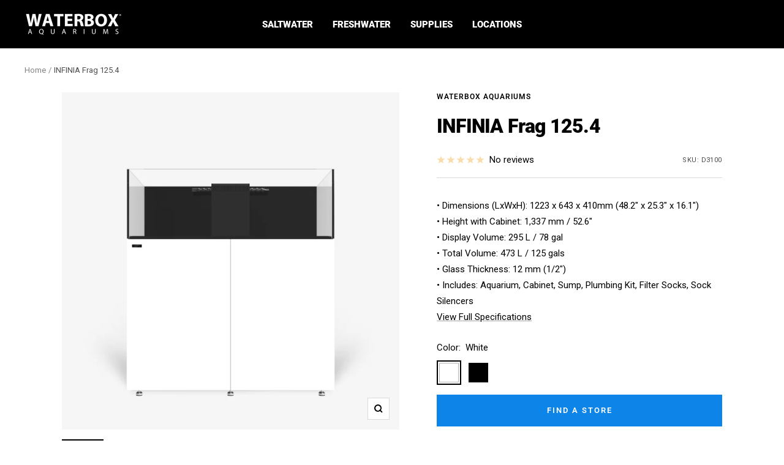

--- FILE ---
content_type: text/html; charset=utf-8
request_url: https://waterboxaquariums.com.au/products/infinia-frag-125-4
body_size: 55558
content:
<!doctype html><html class="no-js" lang="en" dir="ltr">
  <head>
    <meta charset="utf-8">
    <meta name="viewport" content="width=device-width, initial-scale=1.0, height=device-height, minimum-scale=1.0, maximum-scale=1.0">
    <meta name="theme-color" content="#000000">

    <title>INFINIA Frag 125.4</title><meta name="description" content="Waterbox Aquariums® takes pride in hand-crafting stunning glass display aquariums that are renowned for superior cleanliness and quality."><link rel="canonical" href="https://waterboxaquariums.com.au/products/infinia-frag-125-4"><link rel="preconnect" href="https://cdn.shopify.com">
    <link rel="dns-prefetch" href="https://productreviews.shopifycdn.com">
    <link rel="dns-prefetch" href="https://www.google-analytics.com"><link rel="preconnect" href="https://fonts.shopifycdn.com" crossorigin><link rel="preload" as="style" href="//waterboxaquariums.com.au/cdn/shop/t/7/assets/theme.css?v=154638988709435575511692896096">
    <link rel="preload" as="script" href="//waterboxaquariums.com.au/cdn/shop/t/7/assets/vendor.js?v=32643890569905814191692896096">
    <link rel="preload" as="script" href="//waterboxaquariums.com.au/cdn/shop/t/7/assets/theme.js?v=56793036931558426511692896096"><link rel="preload" as="fetch" href="/products/infinia-frag-125-4.js" crossorigin><link rel="preload" as="script" href="//waterboxaquariums.com.au/cdn/shop/t/7/assets/flickity.js?v=176646718982628074891692896095"><meta property="og:type" content="product">
  <meta property="og:title" content="INFINIA Frag 125.4">
  <meta property="product:price:amount" content="0.00">
  <meta property="product:price:currency" content="AUD"><meta property="og:image" content="http://waterboxaquariums.com.au/cdn/shop/products/Infinia-FRAG-125-WHT.jpg?v=1692892278">
  <meta property="og:image:secure_url" content="https://waterboxaquariums.com.au/cdn/shop/products/Infinia-FRAG-125-WHT.jpg?v=1692892278">
  <meta property="og:image:width" content="2000">
  <meta property="og:image:height" content="2000"><meta property="og:description" content="Waterbox Aquariums® takes pride in hand-crafting stunning glass display aquariums that are renowned for superior cleanliness and quality."><meta property="og:url" content="https://waterboxaquariums.com.au/products/infinia-frag-125-4">
<meta property="og:site_name" content="Waterbox Aquariums Australia"><meta name="twitter:card" content="summary"><meta name="twitter:title" content="INFINIA Frag 125.4">
  <meta name="twitter:description" content="• Dimensions (LxWxH): 1223 x 643 x 410mm (48.2&quot; x 25.3&quot; x 16.1&quot;)• Height with Cabinet: 1,337 mm / 52.6&quot;• Display Volume: 295 L / 78 gal• Total Volume: 473 L / 125 gals• Glass Thickness: 12 mm (1/2&quot;)• Includes: Aquarium, Cabinet, Sump, Plumbing Kit, Filter Socks, Sock SilencersView Full Specifications"><meta name="twitter:image" content="https://waterboxaquariums.com.au/cdn/shop/products/Infinia-FRAG-125-WHT_1200x1200_crop_center.jpg?v=1692892278">
  <meta name="twitter:image:alt" content="">
    
  <script type="application/ld+json">
  {
    "@context": "https://schema.org",
    "@type": "Product",
    "productID": 7765185134730,
    "offers": [{
          "@type": "Offer",
          "name": "White",
          "availability":"https://schema.org/InStock",
          "price": 0.0,
          "priceCurrency": "AUD",
          "priceValidUntil": "2026-02-05","sku": "D3100",
            "gtin12": "810039392362",
          "url": "/products/infinia-frag-125-4?variant=43418424180874"
        },
{
          "@type": "Offer",
          "name": "Black",
          "availability":"https://schema.org/InStock",
          "price": 0.0,
          "priceCurrency": "AUD",
          "priceValidUntil": "2026-02-05","sku": "D3105",
            "gtin12": "810039392362",
          "url": "/products/infinia-frag-125-4?variant=43418424213642"
        }
],"brand": {
      "@type": "Brand",
      "name": "Waterbox Aquariums"
    },
    "name": "INFINIA Frag 125.4",
    "description": "• Dimensions (LxWxH): 1223 x 643 x 410mm (48.2\" x 25.3\" x 16.1\")• Height with Cabinet: 1,337 mm \/ 52.6\"• Display Volume: 295 L \/ 78 gal• Total Volume: 473 L \/ 125 gals• Glass Thickness: 12 mm (1\/2\")• Includes: Aquarium, Cabinet, Sump, Plumbing Kit, Filter Socks, Sock SilencersView Full Specifications",
    "category": "Aquarium",
    "url": "/products/infinia-frag-125-4",
    "sku": "D3100",
    "image": {
      "@type": "ImageObject",
      "url": "https://waterboxaquariums.com.au/cdn/shop/products/Infinia-FRAG-125-WHT.jpg?v=1692892278&width=1024",
      "image": "https://waterboxaquariums.com.au/cdn/shop/products/Infinia-FRAG-125-WHT.jpg?v=1692892278&width=1024",
      "name": "",
      "width": "1024",
      "height": "1024"
    }
  }
  </script>



  <script type="application/ld+json">
  {
    "@context": "https://schema.org",
    "@type": "BreadcrumbList",
  "itemListElement": [{
      "@type": "ListItem",
      "position": 1,
      "name": "Home",
      "item": "https://waterboxaquariums.com.au"
    },{
          "@type": "ListItem",
          "position": 2,
          "name": "INFINIA Frag 125.4",
          "item": "https://waterboxaquariums.com.au/products/infinia-frag-125-4"
        }]
  }
  </script>


    <link rel="preload" href="//waterboxaquariums.com.au/cdn/fonts/roboto/roboto_n9.0c184e6fa23f90226ecbf2340f41a7f829851913.woff2" as="font" type="font/woff2" crossorigin><link rel="preload" href="//waterboxaquariums.com.au/cdn/fonts/roboto/roboto_n4.2019d890f07b1852f56ce63ba45b2db45d852cba.woff2" as="font" type="font/woff2" crossorigin><style>
  /* Typography (heading) */
  @font-face {
  font-family: Roboto;
  font-weight: 900;
  font-style: normal;
  font-display: swap;
  src: url("//waterboxaquariums.com.au/cdn/fonts/roboto/roboto_n9.0c184e6fa23f90226ecbf2340f41a7f829851913.woff2") format("woff2"),
       url("//waterboxaquariums.com.au/cdn/fonts/roboto/roboto_n9.7211b7d111ec948ac853161b9ab0c32728753cde.woff") format("woff");
}

@font-face {
  font-family: Roboto;
  font-weight: 900;
  font-style: italic;
  font-display: swap;
  src: url("//waterboxaquariums.com.au/cdn/fonts/roboto/roboto_i9.8bf6d9508a9a9d1b2375b9f0abd9bf21e05bfc81.woff2") format("woff2"),
       url("//waterboxaquariums.com.au/cdn/fonts/roboto/roboto_i9.96d6ec64d624107ce21cf389327592d9f557d5b8.woff") format("woff");
}

/* Typography (body) */
  @font-face {
  font-family: Roboto;
  font-weight: 400;
  font-style: normal;
  font-display: swap;
  src: url("//waterboxaquariums.com.au/cdn/fonts/roboto/roboto_n4.2019d890f07b1852f56ce63ba45b2db45d852cba.woff2") format("woff2"),
       url("//waterboxaquariums.com.au/cdn/fonts/roboto/roboto_n4.238690e0007583582327135619c5f7971652fa9d.woff") format("woff");
}

@font-face {
  font-family: Roboto;
  font-weight: 400;
  font-style: italic;
  font-display: swap;
  src: url("//waterboxaquariums.com.au/cdn/fonts/roboto/roboto_i4.57ce898ccda22ee84f49e6b57ae302250655e2d4.woff2") format("woff2"),
       url("//waterboxaquariums.com.au/cdn/fonts/roboto/roboto_i4.b21f3bd061cbcb83b824ae8c7671a82587b264bf.woff") format("woff");
}

@font-face {
  font-family: Roboto;
  font-weight: 600;
  font-style: normal;
  font-display: swap;
  src: url("//waterboxaquariums.com.au/cdn/fonts/roboto/roboto_n6.3d305d5382545b48404c304160aadee38c90ef9d.woff2") format("woff2"),
       url("//waterboxaquariums.com.au/cdn/fonts/roboto/roboto_n6.bb37be020157f87e181e5489d5e9137ad60c47a2.woff") format("woff");
}

@font-face {
  font-family: Roboto;
  font-weight: 600;
  font-style: italic;
  font-display: swap;
  src: url("//waterboxaquariums.com.au/cdn/fonts/roboto/roboto_i6.ebd6b6733fb2b030d60cbf61316511a7ffd82fb3.woff2") format("woff2"),
       url("//waterboxaquariums.com.au/cdn/fonts/roboto/roboto_i6.1363905a6d5249605bc5e0f859663ffe95ac3bed.woff") format("woff");
}

:root {--heading-color: 0, 0, 0;
    --text-color: 0, 0, 0;
    --background: 255, 255, 255;
    --secondary-background: 245, 245, 245;
    --border-color: 217, 217, 217;
    --border-color-darker: 153, 153, 153;
    --success-color: 46, 158, 123;
    --success-background: 213, 236, 229;
    --error-color: 222, 42, 42;
    --error-background: 253, 240, 240;
    --primary-button-background: 13, 133, 232;
    --primary-button-text-color: 255, 255, 255;
    --secondary-button-background: 0, 0, 0;
    --secondary-button-text-color: 255, 255, 255;
    --product-star-rating: 246, 164, 41;
    --product-on-sale-accent: 222, 42, 42;
    --product-sold-out-accent: 13, 133, 232;
    --product-custom-label-background: 13, 133, 232;
    --product-custom-label-text-color: 255, 255, 255;
    --product-custom-label-2-background: 243, 255, 52;
    --product-custom-label-2-text-color: 0, 0, 0;
    --product-low-stock-text-color: 222, 42, 42;
    --product-in-stock-text-color: 46, 158, 123;
    --loading-bar-background: 0, 0, 0;

    /* We duplicate some "base" colors as root colors, which is useful to use on drawer elements or popover without. Those should not be overridden to avoid issues */
    --root-heading-color: 0, 0, 0;
    --root-text-color: 0, 0, 0;
    --root-background: 255, 255, 255;
    --root-border-color: 217, 217, 217;
    --root-primary-button-background: 13, 133, 232;
    --root-primary-button-text-color: 255, 255, 255;

    --base-font-size: 15px;
    --heading-font-family: Roboto, sans-serif;
    --heading-font-weight: 900;
    --heading-font-style: normal;
    --heading-text-transform: normal;
    --text-font-family: Roboto, sans-serif;
    --text-font-weight: 400;
    --text-font-style: normal;
    --text-font-bold-weight: 600;

    /* Typography (font size) */
    --heading-xxsmall-font-size: 10px;
    --heading-xsmall-font-size: 10px;
    --heading-small-font-size: 11px;
    --heading-large-font-size: 32px;
    --heading-h1-font-size: 32px;
    --heading-h2-font-size: 28px;
    --heading-h3-font-size: 26px;
    --heading-h4-font-size: 22px;
    --heading-h5-font-size: 18px;
    --heading-h6-font-size: 16px;

    /* Control the look and feel of the theme by changing radius of various elements */
    --button-border-radius: 0px;
    --block-border-radius: 0px;
    --block-border-radius-reduced: 0px;
    --color-swatch-border-radius: 0px;

    /* Button size */
    --button-height: 48px;
    --button-small-height: 40px;

    /* Form related */
    --form-input-field-height: 48px;
    --form-input-gap: 16px;
    --form-submit-margin: 24px;

    /* Product listing related variables */
    --product-list-block-spacing: 32px;

    /* Video related */
    --play-button-background: 255, 255, 255;
    --play-button-arrow: 0, 0, 0;

    /* RTL support */
    --transform-logical-flip: 1;
    --transform-origin-start: left;
    --transform-origin-end: right;

    /* Other */
    --zoom-cursor-svg-url: url(//waterboxaquariums.com.au/cdn/shop/t/7/assets/zoom-cursor.svg?v=160957727165764838921693255764);
    --arrow-right-svg-url: url(//waterboxaquariums.com.au/cdn/shop/t/7/assets/arrow-right.svg?v=70871338000329279091693255764);
    --arrow-left-svg-url: url(//waterboxaquariums.com.au/cdn/shop/t/7/assets/arrow-left.svg?v=176537643540911574551693255764);

    /* Some useful variables that we can reuse in our CSS. Some explanation are needed for some of them:
       - container-max-width-minus-gutters: represents the container max width without the edge gutters
       - container-outer-width: considering the screen width, represent all the space outside the container
       - container-outer-margin: same as container-outer-width but get set to 0 inside a container
       - container-inner-width: the effective space inside the container (minus gutters)
       - grid-column-width: represents the width of a single column of the grid
       - vertical-breather: this is a variable that defines the global "spacing" between sections, and inside the section
                            to create some "breath" and minimum spacing
     */
    --container-max-width: 1600px;
    --container-gutter: 24px;
    --container-max-width-minus-gutters: calc(var(--container-max-width) - (var(--container-gutter)) * 2);
    --container-outer-width: max(calc((100vw - var(--container-max-width-minus-gutters)) / 2), var(--container-gutter));
    --container-outer-margin: var(--container-outer-width);
    --container-inner-width: calc(100vw - var(--container-outer-width) * 2);

    --grid-column-count: 10;
    --grid-gap: 24px;
    --grid-column-width: calc((100vw - var(--container-outer-width) * 2 - var(--grid-gap) * (var(--grid-column-count) - 1)) / var(--grid-column-count));

    --vertical-breather: 48px;
    --vertical-breather-tight: 48px;

    /* Shopify related variables */
    --payment-terms-background-color: #ffffff;
  }

  @media screen and (min-width: 741px) {
    :root {
      --container-gutter: 40px;
      --grid-column-count: 20;
      --vertical-breather: 64px;
      --vertical-breather-tight: 64px;

      /* Typography (font size) */
      --heading-xsmall-font-size: 11px;
      --heading-small-font-size: 12px;
      --heading-large-font-size: 48px;
      --heading-h1-font-size: 48px;
      --heading-h2-font-size: 36px;
      --heading-h3-font-size: 30px;
      --heading-h4-font-size: 22px;
      --heading-h5-font-size: 18px;
      --heading-h6-font-size: 16px;

      /* Form related */
      --form-input-field-height: 52px;
      --form-submit-margin: 32px;

      /* Button size */
      --button-height: 52px;
      --button-small-height: 44px;
    }
  }

  @media screen and (min-width: 1200px) {
    :root {
      --vertical-breather: 80px;
      --vertical-breather-tight: 64px;
      --product-list-block-spacing: 48px;

      /* Typography */
      --heading-large-font-size: 58px;
      --heading-h1-font-size: 50px;
      --heading-h2-font-size: 44px;
      --heading-h3-font-size: 32px;
      --heading-h4-font-size: 26px;
      --heading-h5-font-size: 22px;
      --heading-h6-font-size: 16px;
    }
  }

  @media screen and (min-width: 1600px) {
    :root {
      --vertical-breather: 90px;
      --vertical-breather-tight: 64px;
    }
  }
</style>
    <script>
  // This allows to expose several variables to the global scope, to be used in scripts
  window.themeVariables = {
    settings: {
      direction: "ltr",
      pageType: "product",
      cartCount: 0,
      moneyFormat: "${{amount}} AUD",
      moneyWithCurrencyFormat: "${{amount}} AUD",
      showVendor: false,
      discountMode: "saving",
      currencyCodeEnabled: false,
      cartType: "message",
      cartCurrency: "AUD",
      mobileZoomFactor: 2.5
    },

    routes: {
      host: "waterboxaquariums.com.au",
      rootUrl: "\/",
      rootUrlWithoutSlash: '',
      cartUrl: "\/cart",
      cartAddUrl: "\/cart\/add",
      cartChangeUrl: "\/cart\/change",
      searchUrl: "\/search",
      predictiveSearchUrl: "\/search\/suggest",
      productRecommendationsUrl: "\/recommendations\/products"
    },

    strings: {
      accessibilityDelete: "Delete",
      accessibilityClose: "Close",
      collectionSoldOut: "Sold out",
      collectionDiscount: "Save @savings@",
      productSalePrice: "Sale price",
      productRegularPrice: "Regular price",
      productFormUnavailable: "Unavailable",
      productFormSoldOut: "Sold out",
      productFormPreOrder: "Pre-order",
      productFormAddToCart: "Add to cart",
      searchNoResults: "No results could be found.",
      searchNewSearch: "New search",
      searchProducts: "Products",
      searchArticles: "Journal",
      searchPages: "Pages",
      searchCollections: "Collections",
      cartViewCart: "View cart",
      cartItemAdded: "Item added to your cart!",
      cartItemAddedShort: "Added to your cart!",
      cartAddOrderNote: "Add order note",
      cartEditOrderNote: "Edit order note",
      shippingEstimatorNoResults: "Sorry, we do not ship to your address.",
      shippingEstimatorOneResult: "There is one shipping rate for your address:",
      shippingEstimatorMultipleResults: "There are several shipping rates for your address:",
      shippingEstimatorError: "One or more error occurred while retrieving shipping rates:"
    },

    libs: {
      flickity: "\/\/waterboxaquariums.com.au\/cdn\/shop\/t\/7\/assets\/flickity.js?v=176646718982628074891692896095",
      photoswipe: "\/\/waterboxaquariums.com.au\/cdn\/shop\/t\/7\/assets\/photoswipe.js?v=132268647426145925301692896095",
      qrCode: "\/\/waterboxaquariums.com.au\/cdn\/shopifycloud\/storefront\/assets\/themes_support\/vendor\/qrcode-3f2b403b.js"
    },

    breakpoints: {
      phone: 'screen and (max-width: 740px)',
      tablet: 'screen and (min-width: 741px) and (max-width: 999px)',
      tabletAndUp: 'screen and (min-width: 741px)',
      pocket: 'screen and (max-width: 999px)',
      lap: 'screen and (min-width: 1000px) and (max-width: 1199px)',
      lapAndUp: 'screen and (min-width: 1000px)',
      desktop: 'screen and (min-width: 1200px)',
      wide: 'screen and (min-width: 1400px)'
    }
  };

  window.addEventListener('pageshow', async () => {
    const cartContent = await (await fetch(`${window.themeVariables.routes.cartUrl}.js`, {cache: 'reload'})).json();
    document.documentElement.dispatchEvent(new CustomEvent('cart:refresh', {detail: {cart: cartContent}}));
  });

  if ('noModule' in HTMLScriptElement.prototype) {
    // Old browsers (like IE) that does not support module will be considered as if not executing JS at all
    document.documentElement.className = document.documentElement.className.replace('no-js', 'js');

    requestAnimationFrame(() => {
      const viewportHeight = (window.visualViewport ? window.visualViewport.height : document.documentElement.clientHeight);
      document.documentElement.style.setProperty('--window-height',viewportHeight + 'px');
    });
  }// We save the product ID in local storage to be eventually used for recently viewed section
    try {
      const items = JSON.parse(localStorage.getItem('theme:recently-viewed-products') || '[]');

      // We check if the current product already exists, and if it does not, we add it at the start
      if (!items.includes(7765185134730)) {
        items.unshift(7765185134730);
      }

      localStorage.setItem('theme:recently-viewed-products', JSON.stringify(items.slice(0, 20)));
    } catch (e) {
      // Safari in private mode does not allow setting item, we silently fail
    }</script>

    <link rel="stylesheet" href="//waterboxaquariums.com.au/cdn/shop/t/7/assets/theme.css?v=154638988709435575511692896096">
    <link rel="stylesheet" href="//waterboxaquariums.com.au/cdn/shop/t/7/assets/waterbox.css?v=179783462592262868751693334455">

    <script src="//waterboxaquariums.com.au/cdn/shop/t/7/assets/vendor.js?v=32643890569905814191692896096" defer></script>
    <script src="//waterboxaquariums.com.au/cdn/shop/t/7/assets/theme.js?v=56793036931558426511692896096" defer></script>
    <script src="//waterboxaquariums.com.au/cdn/shop/t/7/assets/custom.js?v=167639537848865775061692896095" defer></script>

    <script>window.performance && window.performance.mark && window.performance.mark('shopify.content_for_header.start');</script><meta id="shopify-digital-wallet" name="shopify-digital-wallet" content="/34603466890/digital_wallets/dialog">
<meta name="shopify-checkout-api-token" content="9de405b488d0cc045eef935a08a588be">
<meta id="in-context-paypal-metadata" data-shop-id="34603466890" data-venmo-supported="false" data-environment="production" data-locale="en_US" data-paypal-v4="true" data-currency="AUD">
<link rel="alternate" type="application/json+oembed" href="https://waterboxaquariums.com.au/products/infinia-frag-125-4.oembed">
<script async="async" src="/checkouts/internal/preloads.js?locale=en-AU"></script>
<script id="shopify-features" type="application/json">{"accessToken":"9de405b488d0cc045eef935a08a588be","betas":["rich-media-storefront-analytics"],"domain":"waterboxaquariums.com.au","predictiveSearch":true,"shopId":34603466890,"locale":"en"}</script>
<script>var Shopify = Shopify || {};
Shopify.shop = "waterbox-aquariums-australia.myshopify.com";
Shopify.locale = "en";
Shopify.currency = {"active":"AUD","rate":"1.0"};
Shopify.country = "AU";
Shopify.theme = {"name":"Focal","id":130789146762,"schema_name":"Focal","schema_version":"10.1.3","theme_store_id":714,"role":"main"};
Shopify.theme.handle = "null";
Shopify.theme.style = {"id":null,"handle":null};
Shopify.cdnHost = "waterboxaquariums.com.au/cdn";
Shopify.routes = Shopify.routes || {};
Shopify.routes.root = "/";</script>
<script type="module">!function(o){(o.Shopify=o.Shopify||{}).modules=!0}(window);</script>
<script>!function(o){function n(){var o=[];function n(){o.push(Array.prototype.slice.apply(arguments))}return n.q=o,n}var t=o.Shopify=o.Shopify||{};t.loadFeatures=n(),t.autoloadFeatures=n()}(window);</script>
<script id="shop-js-analytics" type="application/json">{"pageType":"product"}</script>
<script defer="defer" async type="module" src="//waterboxaquariums.com.au/cdn/shopifycloud/shop-js/modules/v2/client.init-shop-cart-sync_BT-GjEfc.en.esm.js"></script>
<script defer="defer" async type="module" src="//waterboxaquariums.com.au/cdn/shopifycloud/shop-js/modules/v2/chunk.common_D58fp_Oc.esm.js"></script>
<script defer="defer" async type="module" src="//waterboxaquariums.com.au/cdn/shopifycloud/shop-js/modules/v2/chunk.modal_xMitdFEc.esm.js"></script>
<script type="module">
  await import("//waterboxaquariums.com.au/cdn/shopifycloud/shop-js/modules/v2/client.init-shop-cart-sync_BT-GjEfc.en.esm.js");
await import("//waterboxaquariums.com.au/cdn/shopifycloud/shop-js/modules/v2/chunk.common_D58fp_Oc.esm.js");
await import("//waterboxaquariums.com.au/cdn/shopifycloud/shop-js/modules/v2/chunk.modal_xMitdFEc.esm.js");

  window.Shopify.SignInWithShop?.initShopCartSync?.({"fedCMEnabled":true,"windoidEnabled":true});

</script>
<script id="__st">var __st={"a":34603466890,"offset":-18000,"reqid":"0c72d08e-6d31-4c23-ba52-12673552a6e1-1769480968","pageurl":"waterboxaquariums.com.au\/products\/infinia-frag-125-4","u":"bf94d36a6331","p":"product","rtyp":"product","rid":7765185134730};</script>
<script>window.ShopifyPaypalV4VisibilityTracking = true;</script>
<script id="captcha-bootstrap">!function(){'use strict';const t='contact',e='account',n='new_comment',o=[[t,t],['blogs',n],['comments',n],[t,'customer']],c=[[e,'customer_login'],[e,'guest_login'],[e,'recover_customer_password'],[e,'create_customer']],r=t=>t.map((([t,e])=>`form[action*='/${t}']:not([data-nocaptcha='true']) input[name='form_type'][value='${e}']`)).join(','),a=t=>()=>t?[...document.querySelectorAll(t)].map((t=>t.form)):[];function s(){const t=[...o],e=r(t);return a(e)}const i='password',u='form_key',d=['recaptcha-v3-token','g-recaptcha-response','h-captcha-response',i],f=()=>{try{return window.sessionStorage}catch{return}},m='__shopify_v',_=t=>t.elements[u];function p(t,e,n=!1){try{const o=window.sessionStorage,c=JSON.parse(o.getItem(e)),{data:r}=function(t){const{data:e,action:n}=t;return t[m]||n?{data:e,action:n}:{data:t,action:n}}(c);for(const[e,n]of Object.entries(r))t.elements[e]&&(t.elements[e].value=n);n&&o.removeItem(e)}catch(o){console.error('form repopulation failed',{error:o})}}const l='form_type',E='cptcha';function T(t){t.dataset[E]=!0}const w=window,h=w.document,L='Shopify',v='ce_forms',y='captcha';let A=!1;((t,e)=>{const n=(g='f06e6c50-85a8-45c8-87d0-21a2b65856fe',I='https://cdn.shopify.com/shopifycloud/storefront-forms-hcaptcha/ce_storefront_forms_captcha_hcaptcha.v1.5.2.iife.js',D={infoText:'Protected by hCaptcha',privacyText:'Privacy',termsText:'Terms'},(t,e,n)=>{const o=w[L][v],c=o.bindForm;if(c)return c(t,g,e,D).then(n);var r;o.q.push([[t,g,e,D],n]),r=I,A||(h.body.append(Object.assign(h.createElement('script'),{id:'captcha-provider',async:!0,src:r})),A=!0)});var g,I,D;w[L]=w[L]||{},w[L][v]=w[L][v]||{},w[L][v].q=[],w[L][y]=w[L][y]||{},w[L][y].protect=function(t,e){n(t,void 0,e),T(t)},Object.freeze(w[L][y]),function(t,e,n,w,h,L){const[v,y,A,g]=function(t,e,n){const i=e?o:[],u=t?c:[],d=[...i,...u],f=r(d),m=r(i),_=r(d.filter((([t,e])=>n.includes(e))));return[a(f),a(m),a(_),s()]}(w,h,L),I=t=>{const e=t.target;return e instanceof HTMLFormElement?e:e&&e.form},D=t=>v().includes(t);t.addEventListener('submit',(t=>{const e=I(t);if(!e)return;const n=D(e)&&!e.dataset.hcaptchaBound&&!e.dataset.recaptchaBound,o=_(e),c=g().includes(e)&&(!o||!o.value);(n||c)&&t.preventDefault(),c&&!n&&(function(t){try{if(!f())return;!function(t){const e=f();if(!e)return;const n=_(t);if(!n)return;const o=n.value;o&&e.removeItem(o)}(t);const e=Array.from(Array(32),(()=>Math.random().toString(36)[2])).join('');!function(t,e){_(t)||t.append(Object.assign(document.createElement('input'),{type:'hidden',name:u})),t.elements[u].value=e}(t,e),function(t,e){const n=f();if(!n)return;const o=[...t.querySelectorAll(`input[type='${i}']`)].map((({name:t})=>t)),c=[...d,...o],r={};for(const[a,s]of new FormData(t).entries())c.includes(a)||(r[a]=s);n.setItem(e,JSON.stringify({[m]:1,action:t.action,data:r}))}(t,e)}catch(e){console.error('failed to persist form',e)}}(e),e.submit())}));const S=(t,e)=>{t&&!t.dataset[E]&&(n(t,e.some((e=>e===t))),T(t))};for(const o of['focusin','change'])t.addEventListener(o,(t=>{const e=I(t);D(e)&&S(e,y())}));const B=e.get('form_key'),M=e.get(l),P=B&&M;t.addEventListener('DOMContentLoaded',(()=>{const t=y();if(P)for(const e of t)e.elements[l].value===M&&p(e,B);[...new Set([...A(),...v().filter((t=>'true'===t.dataset.shopifyCaptcha))])].forEach((e=>S(e,t)))}))}(h,new URLSearchParams(w.location.search),n,t,e,['guest_login'])})(!0,!0)}();</script>
<script integrity="sha256-4kQ18oKyAcykRKYeNunJcIwy7WH5gtpwJnB7kiuLZ1E=" data-source-attribution="shopify.loadfeatures" defer="defer" src="//waterboxaquariums.com.au/cdn/shopifycloud/storefront/assets/storefront/load_feature-a0a9edcb.js" crossorigin="anonymous"></script>
<script data-source-attribution="shopify.dynamic_checkout.dynamic.init">var Shopify=Shopify||{};Shopify.PaymentButton=Shopify.PaymentButton||{isStorefrontPortableWallets:!0,init:function(){window.Shopify.PaymentButton.init=function(){};var t=document.createElement("script");t.src="https://waterboxaquariums.com.au/cdn/shopifycloud/portable-wallets/latest/portable-wallets.en.js",t.type="module",document.head.appendChild(t)}};
</script>
<script data-source-attribution="shopify.dynamic_checkout.buyer_consent">
  function portableWalletsHideBuyerConsent(e){var t=document.getElementById("shopify-buyer-consent"),n=document.getElementById("shopify-subscription-policy-button");t&&n&&(t.classList.add("hidden"),t.setAttribute("aria-hidden","true"),n.removeEventListener("click",e))}function portableWalletsShowBuyerConsent(e){var t=document.getElementById("shopify-buyer-consent"),n=document.getElementById("shopify-subscription-policy-button");t&&n&&(t.classList.remove("hidden"),t.removeAttribute("aria-hidden"),n.addEventListener("click",e))}window.Shopify?.PaymentButton&&(window.Shopify.PaymentButton.hideBuyerConsent=portableWalletsHideBuyerConsent,window.Shopify.PaymentButton.showBuyerConsent=portableWalletsShowBuyerConsent);
</script>
<script data-source-attribution="shopify.dynamic_checkout.cart.bootstrap">document.addEventListener("DOMContentLoaded",(function(){function t(){return document.querySelector("shopify-accelerated-checkout-cart, shopify-accelerated-checkout")}if(t())Shopify.PaymentButton.init();else{new MutationObserver((function(e,n){t()&&(Shopify.PaymentButton.init(),n.disconnect())})).observe(document.body,{childList:!0,subtree:!0})}}));
</script>
<link id="shopify-accelerated-checkout-styles" rel="stylesheet" media="screen" href="https://waterboxaquariums.com.au/cdn/shopifycloud/portable-wallets/latest/accelerated-checkout-backwards-compat.css" crossorigin="anonymous">
<style id="shopify-accelerated-checkout-cart">
        #shopify-buyer-consent {
  margin-top: 1em;
  display: inline-block;
  width: 100%;
}

#shopify-buyer-consent.hidden {
  display: none;
}

#shopify-subscription-policy-button {
  background: none;
  border: none;
  padding: 0;
  text-decoration: underline;
  font-size: inherit;
  cursor: pointer;
}

#shopify-subscription-policy-button::before {
  box-shadow: none;
}

      </style>

<script>window.performance && window.performance.mark && window.performance.mark('shopify.content_for_header.end');</script>
  
  







<link href="https://monorail-edge.shopifysvc.com" rel="dns-prefetch">
<script>(function(){if ("sendBeacon" in navigator && "performance" in window) {try {var session_token_from_headers = performance.getEntriesByType('navigation')[0].serverTiming.find(x => x.name == '_s').description;} catch {var session_token_from_headers = undefined;}var session_cookie_matches = document.cookie.match(/_shopify_s=([^;]*)/);var session_token_from_cookie = session_cookie_matches && session_cookie_matches.length === 2 ? session_cookie_matches[1] : "";var session_token = session_token_from_headers || session_token_from_cookie || "";function handle_abandonment_event(e) {var entries = performance.getEntries().filter(function(entry) {return /monorail-edge.shopifysvc.com/.test(entry.name);});if (!window.abandonment_tracked && entries.length === 0) {window.abandonment_tracked = true;var currentMs = Date.now();var navigation_start = performance.timing.navigationStart;var payload = {shop_id: 34603466890,url: window.location.href,navigation_start,duration: currentMs - navigation_start,session_token,page_type: "product"};window.navigator.sendBeacon("https://monorail-edge.shopifysvc.com/v1/produce", JSON.stringify({schema_id: "online_store_buyer_site_abandonment/1.1",payload: payload,metadata: {event_created_at_ms: currentMs,event_sent_at_ms: currentMs}}));}}window.addEventListener('pagehide', handle_abandonment_event);}}());</script>
<script id="web-pixels-manager-setup">(function e(e,d,r,n,o){if(void 0===o&&(o={}),!Boolean(null===(a=null===(i=window.Shopify)||void 0===i?void 0:i.analytics)||void 0===a?void 0:a.replayQueue)){var i,a;window.Shopify=window.Shopify||{};var t=window.Shopify;t.analytics=t.analytics||{};var s=t.analytics;s.replayQueue=[],s.publish=function(e,d,r){return s.replayQueue.push([e,d,r]),!0};try{self.performance.mark("wpm:start")}catch(e){}var l=function(){var e={modern:/Edge?\/(1{2}[4-9]|1[2-9]\d|[2-9]\d{2}|\d{4,})\.\d+(\.\d+|)|Firefox\/(1{2}[4-9]|1[2-9]\d|[2-9]\d{2}|\d{4,})\.\d+(\.\d+|)|Chrom(ium|e)\/(9{2}|\d{3,})\.\d+(\.\d+|)|(Maci|X1{2}).+ Version\/(15\.\d+|(1[6-9]|[2-9]\d|\d{3,})\.\d+)([,.]\d+|)( \(\w+\)|)( Mobile\/\w+|) Safari\/|Chrome.+OPR\/(9{2}|\d{3,})\.\d+\.\d+|(CPU[ +]OS|iPhone[ +]OS|CPU[ +]iPhone|CPU IPhone OS|CPU iPad OS)[ +]+(15[._]\d+|(1[6-9]|[2-9]\d|\d{3,})[._]\d+)([._]\d+|)|Android:?[ /-](13[3-9]|1[4-9]\d|[2-9]\d{2}|\d{4,})(\.\d+|)(\.\d+|)|Android.+Firefox\/(13[5-9]|1[4-9]\d|[2-9]\d{2}|\d{4,})\.\d+(\.\d+|)|Android.+Chrom(ium|e)\/(13[3-9]|1[4-9]\d|[2-9]\d{2}|\d{4,})\.\d+(\.\d+|)|SamsungBrowser\/([2-9]\d|\d{3,})\.\d+/,legacy:/Edge?\/(1[6-9]|[2-9]\d|\d{3,})\.\d+(\.\d+|)|Firefox\/(5[4-9]|[6-9]\d|\d{3,})\.\d+(\.\d+|)|Chrom(ium|e)\/(5[1-9]|[6-9]\d|\d{3,})\.\d+(\.\d+|)([\d.]+$|.*Safari\/(?![\d.]+ Edge\/[\d.]+$))|(Maci|X1{2}).+ Version\/(10\.\d+|(1[1-9]|[2-9]\d|\d{3,})\.\d+)([,.]\d+|)( \(\w+\)|)( Mobile\/\w+|) Safari\/|Chrome.+OPR\/(3[89]|[4-9]\d|\d{3,})\.\d+\.\d+|(CPU[ +]OS|iPhone[ +]OS|CPU[ +]iPhone|CPU IPhone OS|CPU iPad OS)[ +]+(10[._]\d+|(1[1-9]|[2-9]\d|\d{3,})[._]\d+)([._]\d+|)|Android:?[ /-](13[3-9]|1[4-9]\d|[2-9]\d{2}|\d{4,})(\.\d+|)(\.\d+|)|Mobile Safari.+OPR\/([89]\d|\d{3,})\.\d+\.\d+|Android.+Firefox\/(13[5-9]|1[4-9]\d|[2-9]\d{2}|\d{4,})\.\d+(\.\d+|)|Android.+Chrom(ium|e)\/(13[3-9]|1[4-9]\d|[2-9]\d{2}|\d{4,})\.\d+(\.\d+|)|Android.+(UC? ?Browser|UCWEB|U3)[ /]?(15\.([5-9]|\d{2,})|(1[6-9]|[2-9]\d|\d{3,})\.\d+)\.\d+|SamsungBrowser\/(5\.\d+|([6-9]|\d{2,})\.\d+)|Android.+MQ{2}Browser\/(14(\.(9|\d{2,})|)|(1[5-9]|[2-9]\d|\d{3,})(\.\d+|))(\.\d+|)|K[Aa][Ii]OS\/(3\.\d+|([4-9]|\d{2,})\.\d+)(\.\d+|)/},d=e.modern,r=e.legacy,n=navigator.userAgent;return n.match(d)?"modern":n.match(r)?"legacy":"unknown"}(),u="modern"===l?"modern":"legacy",c=(null!=n?n:{modern:"",legacy:""})[u],f=function(e){return[e.baseUrl,"/wpm","/b",e.hashVersion,"modern"===e.buildTarget?"m":"l",".js"].join("")}({baseUrl:d,hashVersion:r,buildTarget:u}),m=function(e){var d=e.version,r=e.bundleTarget,n=e.surface,o=e.pageUrl,i=e.monorailEndpoint;return{emit:function(e){var a=e.status,t=e.errorMsg,s=(new Date).getTime(),l=JSON.stringify({metadata:{event_sent_at_ms:s},events:[{schema_id:"web_pixels_manager_load/3.1",payload:{version:d,bundle_target:r,page_url:o,status:a,surface:n,error_msg:t},metadata:{event_created_at_ms:s}}]});if(!i)return console&&console.warn&&console.warn("[Web Pixels Manager] No Monorail endpoint provided, skipping logging."),!1;try{return self.navigator.sendBeacon.bind(self.navigator)(i,l)}catch(e){}var u=new XMLHttpRequest;try{return u.open("POST",i,!0),u.setRequestHeader("Content-Type","text/plain"),u.send(l),!0}catch(e){return console&&console.warn&&console.warn("[Web Pixels Manager] Got an unhandled error while logging to Monorail."),!1}}}}({version:r,bundleTarget:l,surface:e.surface,pageUrl:self.location.href,monorailEndpoint:e.monorailEndpoint});try{o.browserTarget=l,function(e){var d=e.src,r=e.async,n=void 0===r||r,o=e.onload,i=e.onerror,a=e.sri,t=e.scriptDataAttributes,s=void 0===t?{}:t,l=document.createElement("script"),u=document.querySelector("head"),c=document.querySelector("body");if(l.async=n,l.src=d,a&&(l.integrity=a,l.crossOrigin="anonymous"),s)for(var f in s)if(Object.prototype.hasOwnProperty.call(s,f))try{l.dataset[f]=s[f]}catch(e){}if(o&&l.addEventListener("load",o),i&&l.addEventListener("error",i),u)u.appendChild(l);else{if(!c)throw new Error("Did not find a head or body element to append the script");c.appendChild(l)}}({src:f,async:!0,onload:function(){if(!function(){var e,d;return Boolean(null===(d=null===(e=window.Shopify)||void 0===e?void 0:e.analytics)||void 0===d?void 0:d.initialized)}()){var d=window.webPixelsManager.init(e)||void 0;if(d){var r=window.Shopify.analytics;r.replayQueue.forEach((function(e){var r=e[0],n=e[1],o=e[2];d.publishCustomEvent(r,n,o)})),r.replayQueue=[],r.publish=d.publishCustomEvent,r.visitor=d.visitor,r.initialized=!0}}},onerror:function(){return m.emit({status:"failed",errorMsg:"".concat(f," has failed to load")})},sri:function(e){var d=/^sha384-[A-Za-z0-9+/=]+$/;return"string"==typeof e&&d.test(e)}(c)?c:"",scriptDataAttributes:o}),m.emit({status:"loading"})}catch(e){m.emit({status:"failed",errorMsg:(null==e?void 0:e.message)||"Unknown error"})}}})({shopId: 34603466890,storefrontBaseUrl: "https://waterboxaquariums.com.au",extensionsBaseUrl: "https://extensions.shopifycdn.com/cdn/shopifycloud/web-pixels-manager",monorailEndpoint: "https://monorail-edge.shopifysvc.com/unstable/produce_batch",surface: "storefront-renderer",enabledBetaFlags: ["2dca8a86"],webPixelsConfigList: [{"id":"shopify-app-pixel","configuration":"{}","eventPayloadVersion":"v1","runtimeContext":"STRICT","scriptVersion":"0450","apiClientId":"shopify-pixel","type":"APP","privacyPurposes":["ANALYTICS","MARKETING"]},{"id":"shopify-custom-pixel","eventPayloadVersion":"v1","runtimeContext":"LAX","scriptVersion":"0450","apiClientId":"shopify-pixel","type":"CUSTOM","privacyPurposes":["ANALYTICS","MARKETING"]}],isMerchantRequest: false,initData: {"shop":{"name":"Waterbox Aquariums Australia","paymentSettings":{"currencyCode":"AUD"},"myshopifyDomain":"waterbox-aquariums-australia.myshopify.com","countryCode":"AU","storefrontUrl":"https:\/\/waterboxaquariums.com.au"},"customer":null,"cart":null,"checkout":null,"productVariants":[{"price":{"amount":0.0,"currencyCode":"AUD"},"product":{"title":"INFINIA Frag 125.4","vendor":"Waterbox Aquariums","id":"7765185134730","untranslatedTitle":"INFINIA Frag 125.4","url":"\/products\/infinia-frag-125-4","type":"Aquarium"},"id":"43418424180874","image":{"src":"\/\/waterboxaquariums.com.au\/cdn\/shop\/products\/Infinia-FRAG-125-WHT.jpg?v=1692892278"},"sku":"D3100","title":"White","untranslatedTitle":"White"},{"price":{"amount":0.0,"currencyCode":"AUD"},"product":{"title":"INFINIA Frag 125.4","vendor":"Waterbox Aquariums","id":"7765185134730","untranslatedTitle":"INFINIA Frag 125.4","url":"\/products\/infinia-frag-125-4","type":"Aquarium"},"id":"43418424213642","image":{"src":"\/\/waterboxaquariums.com.au\/cdn\/shop\/products\/Infinia-FRAG-125-BLK.jpg?v=1692892278"},"sku":"D3105","title":"Black","untranslatedTitle":"Black"}],"purchasingCompany":null},},"https://waterboxaquariums.com.au/cdn","fcfee988w5aeb613cpc8e4bc33m6693e112",{"modern":"","legacy":""},{"shopId":"34603466890","storefrontBaseUrl":"https:\/\/waterboxaquariums.com.au","extensionBaseUrl":"https:\/\/extensions.shopifycdn.com\/cdn\/shopifycloud\/web-pixels-manager","surface":"storefront-renderer","enabledBetaFlags":"[\"2dca8a86\"]","isMerchantRequest":"false","hashVersion":"fcfee988w5aeb613cpc8e4bc33m6693e112","publish":"custom","events":"[[\"page_viewed\",{}],[\"product_viewed\",{\"productVariant\":{\"price\":{\"amount\":0.0,\"currencyCode\":\"AUD\"},\"product\":{\"title\":\"INFINIA Frag 125.4\",\"vendor\":\"Waterbox Aquariums\",\"id\":\"7765185134730\",\"untranslatedTitle\":\"INFINIA Frag 125.4\",\"url\":\"\/products\/infinia-frag-125-4\",\"type\":\"Aquarium\"},\"id\":\"43418424180874\",\"image\":{\"src\":\"\/\/waterboxaquariums.com.au\/cdn\/shop\/products\/Infinia-FRAG-125-WHT.jpg?v=1692892278\"},\"sku\":\"D3100\",\"title\":\"White\",\"untranslatedTitle\":\"White\"}}]]"});</script><script>
  window.ShopifyAnalytics = window.ShopifyAnalytics || {};
  window.ShopifyAnalytics.meta = window.ShopifyAnalytics.meta || {};
  window.ShopifyAnalytics.meta.currency = 'AUD';
  var meta = {"product":{"id":7765185134730,"gid":"gid:\/\/shopify\/Product\/7765185134730","vendor":"Waterbox Aquariums","type":"Aquarium","handle":"infinia-frag-125-4","variants":[{"id":43418424180874,"price":0,"name":"INFINIA Frag 125.4 - White","public_title":"White","sku":"D3100"},{"id":43418424213642,"price":0,"name":"INFINIA Frag 125.4 - Black","public_title":"Black","sku":"D3105"}],"remote":false},"page":{"pageType":"product","resourceType":"product","resourceId":7765185134730,"requestId":"0c72d08e-6d31-4c23-ba52-12673552a6e1-1769480968"}};
  for (var attr in meta) {
    window.ShopifyAnalytics.meta[attr] = meta[attr];
  }
</script>
<script class="analytics">
  (function () {
    var customDocumentWrite = function(content) {
      var jquery = null;

      if (window.jQuery) {
        jquery = window.jQuery;
      } else if (window.Checkout && window.Checkout.$) {
        jquery = window.Checkout.$;
      }

      if (jquery) {
        jquery('body').append(content);
      }
    };

    var hasLoggedConversion = function(token) {
      if (token) {
        return document.cookie.indexOf('loggedConversion=' + token) !== -1;
      }
      return false;
    }

    var setCookieIfConversion = function(token) {
      if (token) {
        var twoMonthsFromNow = new Date(Date.now());
        twoMonthsFromNow.setMonth(twoMonthsFromNow.getMonth() + 2);

        document.cookie = 'loggedConversion=' + token + '; expires=' + twoMonthsFromNow;
      }
    }

    var trekkie = window.ShopifyAnalytics.lib = window.trekkie = window.trekkie || [];
    if (trekkie.integrations) {
      return;
    }
    trekkie.methods = [
      'identify',
      'page',
      'ready',
      'track',
      'trackForm',
      'trackLink'
    ];
    trekkie.factory = function(method) {
      return function() {
        var args = Array.prototype.slice.call(arguments);
        args.unshift(method);
        trekkie.push(args);
        return trekkie;
      };
    };
    for (var i = 0; i < trekkie.methods.length; i++) {
      var key = trekkie.methods[i];
      trekkie[key] = trekkie.factory(key);
    }
    trekkie.load = function(config) {
      trekkie.config = config || {};
      trekkie.config.initialDocumentCookie = document.cookie;
      var first = document.getElementsByTagName('script')[0];
      var script = document.createElement('script');
      script.type = 'text/javascript';
      script.onerror = function(e) {
        var scriptFallback = document.createElement('script');
        scriptFallback.type = 'text/javascript';
        scriptFallback.onerror = function(error) {
                var Monorail = {
      produce: function produce(monorailDomain, schemaId, payload) {
        var currentMs = new Date().getTime();
        var event = {
          schema_id: schemaId,
          payload: payload,
          metadata: {
            event_created_at_ms: currentMs,
            event_sent_at_ms: currentMs
          }
        };
        return Monorail.sendRequest("https://" + monorailDomain + "/v1/produce", JSON.stringify(event));
      },
      sendRequest: function sendRequest(endpointUrl, payload) {
        // Try the sendBeacon API
        if (window && window.navigator && typeof window.navigator.sendBeacon === 'function' && typeof window.Blob === 'function' && !Monorail.isIos12()) {
          var blobData = new window.Blob([payload], {
            type: 'text/plain'
          });

          if (window.navigator.sendBeacon(endpointUrl, blobData)) {
            return true;
          } // sendBeacon was not successful

        } // XHR beacon

        var xhr = new XMLHttpRequest();

        try {
          xhr.open('POST', endpointUrl);
          xhr.setRequestHeader('Content-Type', 'text/plain');
          xhr.send(payload);
        } catch (e) {
          console.log(e);
        }

        return false;
      },
      isIos12: function isIos12() {
        return window.navigator.userAgent.lastIndexOf('iPhone; CPU iPhone OS 12_') !== -1 || window.navigator.userAgent.lastIndexOf('iPad; CPU OS 12_') !== -1;
      }
    };
    Monorail.produce('monorail-edge.shopifysvc.com',
      'trekkie_storefront_load_errors/1.1',
      {shop_id: 34603466890,
      theme_id: 130789146762,
      app_name: "storefront",
      context_url: window.location.href,
      source_url: "//waterboxaquariums.com.au/cdn/s/trekkie.storefront.a804e9514e4efded663580eddd6991fcc12b5451.min.js"});

        };
        scriptFallback.async = true;
        scriptFallback.src = '//waterboxaquariums.com.au/cdn/s/trekkie.storefront.a804e9514e4efded663580eddd6991fcc12b5451.min.js';
        first.parentNode.insertBefore(scriptFallback, first);
      };
      script.async = true;
      script.src = '//waterboxaquariums.com.au/cdn/s/trekkie.storefront.a804e9514e4efded663580eddd6991fcc12b5451.min.js';
      first.parentNode.insertBefore(script, first);
    };
    trekkie.load(
      {"Trekkie":{"appName":"storefront","development":false,"defaultAttributes":{"shopId":34603466890,"isMerchantRequest":null,"themeId":130789146762,"themeCityHash":"14910324134795843208","contentLanguage":"en","currency":"AUD"},"isServerSideCookieWritingEnabled":true,"monorailRegion":"shop_domain","enabledBetaFlags":["65f19447"]},"Session Attribution":{},"S2S":{"facebookCapiEnabled":false,"source":"trekkie-storefront-renderer","apiClientId":580111}}
    );

    var loaded = false;
    trekkie.ready(function() {
      if (loaded) return;
      loaded = true;

      window.ShopifyAnalytics.lib = window.trekkie;

      var originalDocumentWrite = document.write;
      document.write = customDocumentWrite;
      try { window.ShopifyAnalytics.merchantGoogleAnalytics.call(this); } catch(error) {};
      document.write = originalDocumentWrite;

      window.ShopifyAnalytics.lib.page(null,{"pageType":"product","resourceType":"product","resourceId":7765185134730,"requestId":"0c72d08e-6d31-4c23-ba52-12673552a6e1-1769480968","shopifyEmitted":true});

      var match = window.location.pathname.match(/checkouts\/(.+)\/(thank_you|post_purchase)/)
      var token = match? match[1]: undefined;
      if (!hasLoggedConversion(token)) {
        setCookieIfConversion(token);
        window.ShopifyAnalytics.lib.track("Viewed Product",{"currency":"AUD","variantId":43418424180874,"productId":7765185134730,"productGid":"gid:\/\/shopify\/Product\/7765185134730","name":"INFINIA Frag 125.4 - White","price":"0.00","sku":"D3100","brand":"Waterbox Aquariums","variant":"White","category":"Aquarium","nonInteraction":true,"remote":false},undefined,undefined,{"shopifyEmitted":true});
      window.ShopifyAnalytics.lib.track("monorail:\/\/trekkie_storefront_viewed_product\/1.1",{"currency":"AUD","variantId":43418424180874,"productId":7765185134730,"productGid":"gid:\/\/shopify\/Product\/7765185134730","name":"INFINIA Frag 125.4 - White","price":"0.00","sku":"D3100","brand":"Waterbox Aquariums","variant":"White","category":"Aquarium","nonInteraction":true,"remote":false,"referer":"https:\/\/waterboxaquariums.com.au\/products\/infinia-frag-125-4"});
      }
    });


        var eventsListenerScript = document.createElement('script');
        eventsListenerScript.async = true;
        eventsListenerScript.src = "//waterboxaquariums.com.au/cdn/shopifycloud/storefront/assets/shop_events_listener-3da45d37.js";
        document.getElementsByTagName('head')[0].appendChild(eventsListenerScript);

})();</script>
<script
  defer
  src="https://waterboxaquariums.com.au/cdn/shopifycloud/perf-kit/shopify-perf-kit-3.0.4.min.js"
  data-application="storefront-renderer"
  data-shop-id="34603466890"
  data-render-region="gcp-us-east1"
  data-page-type="product"
  data-theme-instance-id="130789146762"
  data-theme-name="Focal"
  data-theme-version="10.1.3"
  data-monorail-region="shop_domain"
  data-resource-timing-sampling-rate="10"
  data-shs="true"
  data-shs-beacon="true"
  data-shs-export-with-fetch="true"
  data-shs-logs-sample-rate="1"
  data-shs-beacon-endpoint="https://waterboxaquariums.com.au/api/collect"
></script>
</head><body class="no-focus-outline  features--image-zoom" data-instant-allow-query-string><svg class="visually-hidden">
      <linearGradient id="rating-star-gradient-half">
        <stop offset="50%" stop-color="rgb(var(--product-star-rating))" />
        <stop offset="50%" stop-color="rgb(var(--product-star-rating))" stop-opacity="0.4" />
      </linearGradient>
    </svg>

    <a href="#main" class="visually-hidden skip-to-content">Skip to content</a>
    <loading-bar class="loading-bar"></loading-bar><!-- BEGIN sections: header-group -->
<div id="shopify-section-sections--15931593064586__announcement-bar" class="shopify-section shopify-section-group-header-group shopify-section--announcement-bar"><style>
  :root {
    --enable-sticky-announcement-bar: 0;
  }

  #shopify-section-sections--15931593064586__announcement-bar {
    --heading-color: 86, 17, 42;
    --text-color: 86, 17, 42;
    --primary-button-background: 86, 17, 42;
    --primary-button-text-color: 255, 255, 255;
    --section-background: 13, 133, 232;position: relative;}

  @media screen and (min-width: 741px) {
    :root {
      --enable-sticky-announcement-bar: 0;
    }

    #shopify-section-sections--15931593064586__announcement-bar {position: relative;
        z-index: unset;}
  }
</style></div><div id="shopify-section-sections--15931593064586__header" class="shopify-section shopify-section-group-header-group shopify-section--header"><style>
  :root {
    --enable-sticky-header: 1;
    --enable-transparent-header: 0;
    --loading-bar-background: 255, 255, 255; /* Prevent the loading bar to be invisible */
  }

  #shopify-section-sections--15931593064586__header {--header-background: 0, 0, 0;
    --header-text-color: 255, 255, 255;
    --header-border-color: 38, 38, 38;
    --reduce-header-padding: 1;position: -webkit-sticky;
      position: sticky;
      top: 0;z-index: 4;
  }.shopify-section--announcement-bar ~ #shopify-section-sections--15931593064586__header {
      top: calc(var(--enable-sticky-announcement-bar, 0) * var(--announcement-bar-height, 0px));
    }#shopify-section-sections--15931593064586__header .header__logo-image {
    max-width: 100px;
  }

  @media screen and (min-width: 741px) {
    #shopify-section-sections--15931593064586__header .header__logo-image {
      max-width: 160px;
    }
  }

  @media screen and (min-width: 1200px) {/* For this navigation we have to move the logo and make sure the navigation takes the whole width */
      .header__logo {
        order: -1;
        flex: 1 1 0;
      }

      .header__inline-navigation {
        flex: 1 1 auto;
        justify-content: center;
        max-width: max-content;
        margin-inline: 48px;
      }}</style>

<store-header sticky  class="header  " role="banner"><div class="container">
    <div class="header__wrapper">
      <!-- LEFT PART -->
      <nav class="header__inline-navigation" role="navigation"><desktop-navigation>
  <ul class="header__linklist list--unstyled hidden-pocket hidden-lap" role="list"><li class="header__linklist-item has-dropdown" data-item-title="Saltwater">
        <a class="header__linklist-link link--animated" href="/collections/saltwater" aria-controls="desktop-menu-1" aria-expanded="false">Saltwater</a><div hidden id="desktop-menu-1" class="mega-menu" >
              <div class="container">
                <div class="mega-menu__inner"><div class="mega-menu__columns-wrapper"><div class="mega-menu__column"><span class="mega-menu__title heading heading--small">Aquariums by Size</span><ul class="linklist list--unstyled" role="list"><li class="linklist__item">
                                  <a href="/collections/saltwater?sort_by=best-selling&filter.p.m.custom.gallons=6+-+50+Gal" class="link--faded">6-50 Gallons</a>
                                </li><li class="linklist__item">
                                  <a href="/collections/saltwater?sort_by=manual&filter.p.m.custom.gallons=51+-+100+Gal" class="link--faded">51-100 Galllons</a>
                                </li><li class="linklist__item">
                                  <a href="/collections/saltwater?sort_by=manual&filter.p.m.custom.gallons=101+-+200++Gal" class="link--faded">101-200 Gallons</a>
                                </li><li class="linklist__item">
                                  <a href="/collections/saltwater?sort_by=manual&filter.p.m.custom.gallons=201%2B+Gal" class="link--faded">200+ Gallons</a>
                                </li></ul></div><div class="mega-menu__column"><span class="mega-menu__title heading heading--small">Aquariums by Range</span><ul class="linklist list--unstyled" role="list"><li class="linklist__item">
                                  <a href="/collections/aio" class="link--faded">AIO</a>
                                </li><li class="linklist__item">
                                  <a href="/collections/marine-x" class="link--faded">MARINE X</a>
                                </li><li class="linklist__item">
                                  <a href="/collections/infinia" class="link--faded">INFINIA Frag & Reef</a>
                                </li><li class="linklist__item">
                                  <a href="/collections/peninsula" class="link--faded">PENINSULA</a>
                                </li><li class="linklist__item">
                                  <a href="/collections/reef-lx" class="link--faded">REEF LX</a>
                                </li></ul></div></div></div>
              </div>
            </div></li><li class="header__linklist-item has-dropdown" data-item-title="FRESHWATER">
        <a class="header__linklist-link link--animated" href="/collections/freshwater" aria-controls="desktop-menu-2" aria-expanded="false">FRESHWATER</a><div hidden id="desktop-menu-2" class="mega-menu" >
              <div class="container">
                <div class="mega-menu__inner"><div class="mega-menu__columns-wrapper"><div class="mega-menu__column"><span class="mega-menu__title heading heading--small">Aquariums by Size</span><ul class="linklist list--unstyled" role="list"><li class="linklist__item">
                                  <a href="/collections/freshwater?sort_by=best-selling&filter.p.m.custom.gallons=6+-+50+Gal" class="link--faded">6 - 50 Gal</a>
                                </li><li class="linklist__item">
                                  <a href="/collections/freshwater?sort_by=best-selling&filter.p.m.custom.gallons=51+-+100+Gal" class="link--faded">51 - 100 Gal</a>
                                </li><li class="linklist__item">
                                  <a href="/collections/freshwater?sort_by=best-selling&filter.p.m.custom.gallons=101+-+200++Gal" class="link--faded">101 - 200 Gal</a>
                                </li></ul></div><div class="mega-menu__column"><span class="mega-menu__title heading heading--small">Aquariums by range</span><ul class="linklist list--unstyled" role="list"><li class="linklist__item">
                                  <a href="/collections/clear-mini" class="link--faded">CLEAR MINI</a>
                                </li><li class="linklist__item">
                                  <a href="/collections/clear" class="link--faded">CLEAR</a>
                                </li><li class="linklist__item">
                                  <a href="/collections/eden" class="link--faded">EDEN</a>
                                </li><li class="linklist__item">
                                  <a href="/collections/eden-x" class="link--faded">EDEN X</a>
                                </li></ul></div></div></div>
              </div>
            </div></li><li class="header__linklist-item has-dropdown" data-item-title="Supplies">
        <a class="header__linklist-link link--animated" href="/collections/supplies" aria-controls="desktop-menu-3" aria-expanded="false">Supplies</a></li><li class="header__linklist-item " data-item-title="Locations">
        <a class="header__linklist-link link--animated" href="/pages/store-locator" >Locations</a></li></ul>
</desktop-navigation><div class="header__icon-list "><button is="toggle-button" class="header__icon-wrapper tap-area hidden-desk" aria-controls="mobile-menu-drawer" aria-expanded="false">
              <span class="visually-hidden">Navigation</span><svg focusable="false" width="18" height="14" class="icon icon--header-hamburger   " viewBox="0 0 18 14">
        <path d="M0 1h18M0 13h18H0zm0-6h18H0z" fill="none" stroke="currentColor" stroke-width="2"></path>
      </svg></button><a href="/search" is="toggle-link" class="header__icon-wrapper tap-area  hidden-desk" aria-controls="search-drawer" aria-expanded="false" aria-label="Search"><svg focusable="false" width="18" height="18" class="icon icon--header-search   " viewBox="0 0 18 18">
        <path d="M12.336 12.336c2.634-2.635 2.682-6.859.106-9.435-2.576-2.576-6.8-2.528-9.435.106C.373 5.642.325 9.866 2.901 12.442c2.576 2.576 6.8 2.528 9.435-.106zm0 0L17 17" fill="none" stroke="currentColor" stroke-width="2"></path>
      </svg></a>
        </div></nav>

      <!-- LOGO PART --><span class="header__logo"><a class="header__logo-link" href="/"><span class="visually-hidden">Waterbox Aquariums Australia</span>
            <img class="header__logo-image" width="1000" height="232" src="//waterboxaquariums.com.au/cdn/shop/files/Waterbox-white_320x.png?v=1692891580" alt=""></a></span><!-- SECONDARY LINKS PART -->
      <div class="header__secondary-links"><div class="header__icon-list"><button is="toggle-button" class="header__icon-wrapper tap-area hidden-phone hidden-desk" aria-controls="newsletter-popup" aria-expanded="false">
            <span class="visually-hidden">Newsletter</span><svg focusable="false" width="20" height="16" class="icon icon--header-email   " viewBox="0 0 20 16">
        <path d="M19 4l-9 5-9-5" fill="none" stroke="currentColor" stroke-width="2"></path>
        <path stroke="currentColor" fill="none" stroke-width="2" d="M1 1h18v14H1z"></path>
      </svg></button><a href="/search" is="toggle-link" class="header__icon-wrapper tap-area hidden-pocket hidden-lap hidden-desk" aria-label="Search" aria-controls="search-drawer" aria-expanded="false"><svg focusable="false" width="18" height="18" class="icon icon--header-search   " viewBox="0 0 18 18">
        <path d="M12.336 12.336c2.634-2.635 2.682-6.859.106-9.435-2.576-2.576-6.8-2.528-9.435.106C.373 5.642.325 9.866 2.901 12.442c2.576 2.576 6.8 2.528 9.435-.106zm0 0L17 17" fill="none" stroke="currentColor" stroke-width="2"></path>
      </svg></a><a href="https://shopify.com/34603466890/account?locale=en&region_country=AU" class="header__icon-wrapper tap-area hidden-phone hidden-desk" aria-label="Login"><svg focusable="false" width="18" height="17" class="icon icon--header-customer   " viewBox="0 0 18 17">
        <circle cx="9" cy="5" r="4" fill="none" stroke="currentColor" stroke-width="2" stroke-linejoin="round"></circle>
        <path d="M1 17v0a4 4 0 014-4h8a4 4 0 014 4v0" fill="none" stroke="currentColor" stroke-width="2"></path>
      </svg></a><a href="/cart" is="toggle-link" aria-controls="mini-cart" aria-expanded="false" class="header__icon-wrapper tap-area hidden-desk" aria-label="Cart" data-no-instant><svg focusable="false" width="20" height="18" class="icon icon--header-cart   " viewBox="0 0 20 18">
        <path d="M3 1h14l1 16H2L3 1z" fill="none" stroke="currentColor" stroke-width="2"></path>
        <path d="M7 4v0a3 3 0 003 3v0a3 3 0 003-3v0" fill="none" stroke="currentColor" stroke-width="2"></path>
      </svg><cart-count class="header__cart-count header__cart-count--floating bubble-count">0</cart-count>
          </a>
        </div><ul class="header__linklist list--unstyled hidden-pocket hidden-lap" role="list"><li class="header__linklist-item">
                <a href="/search" is="toggle-link" aria-controls="search-drawer" aria-expanded="false">Search</a>
              </li><li class="header__linklist-item">
                <a href="https://shopify.com/34603466890/account?locale=en&region_country=AU">Login
</a>
              </li><li class="header__linklist-item">
              <a href="/cart" is="toggle-link" aria-controls="mini-cart" aria-expanded="false" data-no-instant>Cart<cart-count class="header__cart-count bubble-count">0</cart-count>
              </a>
            </li>
          </ul></div>
    </div></div>
</store-header><cart-notification global hidden class="cart-notification "></cart-notification><mobile-navigation append-body id="mobile-menu-drawer" class="drawer drawer--from-left">
  <span class="drawer__overlay"></span>

  <div class="drawer__header drawer__header--shadowed">
    <button type="button" class="drawer__close-button drawer__close-button--block tap-area" data-action="close" title="Close"><svg focusable="false" width="14" height="14" class="icon icon--close   " viewBox="0 0 14 14">
        <path d="M13 13L1 1M13 1L1 13" stroke="currentColor" stroke-width="2" fill="none"></path>
      </svg></button>
  </div>

  <div class="drawer__content">
    <ul class="mobile-nav list--unstyled" role="list"><li class="mobile-nav__item" data-level="1"><button is="toggle-button" class="mobile-nav__link heading h5" aria-controls="mobile-menu-1" aria-expanded="false">Saltwater<span class="animated-plus"></span>
            </button>

            <collapsible-content id="mobile-menu-1" class="collapsible"><ul class="mobile-nav list--unstyled" role="list"><li class="mobile-nav__item" data-level="2"><button is="toggle-button" class="mobile-nav__link" aria-controls="mobile-menu-1-1" aria-expanded="false">Aquariums by Size<span class="animated-plus"></span>
                        </button>

                        <collapsible-content id="mobile-menu-1-1" class="collapsible">
                          <ul class="mobile-nav list--unstyled" role="list"><li class="mobile-nav__item" data-level="3">
                                <a href="/collections/saltwater?sort_by=best-selling&filter.p.m.custom.gallons=6+-+50+Gal" class="mobile-nav__link">6-50 Gallons</a>
                              </li><li class="mobile-nav__item" data-level="3">
                                <a href="/collections/saltwater?sort_by=manual&filter.p.m.custom.gallons=51+-+100+Gal" class="mobile-nav__link">51-100 Galllons</a>
                              </li><li class="mobile-nav__item" data-level="3">
                                <a href="/collections/saltwater?sort_by=manual&filter.p.m.custom.gallons=101+-+200++Gal" class="mobile-nav__link">101-200 Gallons</a>
                              </li><li class="mobile-nav__item" data-level="3">
                                <a href="/collections/saltwater?sort_by=manual&filter.p.m.custom.gallons=201%2B+Gal" class="mobile-nav__link">200+ Gallons</a>
                              </li></ul>
                        </collapsible-content></li><li class="mobile-nav__item" data-level="2"><button is="toggle-button" class="mobile-nav__link" aria-controls="mobile-menu-1-2" aria-expanded="false">Aquariums by Range<span class="animated-plus"></span>
                        </button>

                        <collapsible-content id="mobile-menu-1-2" class="collapsible">
                          <ul class="mobile-nav list--unstyled" role="list"><li class="mobile-nav__item" data-level="3">
                                <a href="/collections/aio" class="mobile-nav__link">AIO</a>
                              </li><li class="mobile-nav__item" data-level="3">
                                <a href="/collections/marine-x" class="mobile-nav__link">MARINE X</a>
                              </li><li class="mobile-nav__item" data-level="3">
                                <a href="/collections/infinia" class="mobile-nav__link">INFINIA Frag & Reef</a>
                              </li><li class="mobile-nav__item" data-level="3">
                                <a href="/collections/peninsula" class="mobile-nav__link">PENINSULA</a>
                              </li><li class="mobile-nav__item" data-level="3">
                                <a href="/collections/reef-lx" class="mobile-nav__link">REEF LX</a>
                              </li></ul>
                        </collapsible-content></li></ul></collapsible-content></li><li class="mobile-nav__item" data-level="1"><button is="toggle-button" class="mobile-nav__link heading h5" aria-controls="mobile-menu-2" aria-expanded="false">FRESHWATER<span class="animated-plus"></span>
            </button>

            <collapsible-content id="mobile-menu-2" class="collapsible"><ul class="mobile-nav list--unstyled" role="list"><li class="mobile-nav__item" data-level="2"><button is="toggle-button" class="mobile-nav__link" aria-controls="mobile-menu-2-1" aria-expanded="false">Aquariums by Size<span class="animated-plus"></span>
                        </button>

                        <collapsible-content id="mobile-menu-2-1" class="collapsible">
                          <ul class="mobile-nav list--unstyled" role="list"><li class="mobile-nav__item" data-level="3">
                                <a href="/collections/freshwater?sort_by=best-selling&filter.p.m.custom.gallons=6+-+50+Gal" class="mobile-nav__link">6 - 50 Gal</a>
                              </li><li class="mobile-nav__item" data-level="3">
                                <a href="/collections/freshwater?sort_by=best-selling&filter.p.m.custom.gallons=51+-+100+Gal" class="mobile-nav__link">51 - 100 Gal</a>
                              </li><li class="mobile-nav__item" data-level="3">
                                <a href="/collections/freshwater?sort_by=best-selling&filter.p.m.custom.gallons=101+-+200++Gal" class="mobile-nav__link">101 - 200 Gal</a>
                              </li></ul>
                        </collapsible-content></li><li class="mobile-nav__item" data-level="2"><button is="toggle-button" class="mobile-nav__link" aria-controls="mobile-menu-2-2" aria-expanded="false">Aquariums by range<span class="animated-plus"></span>
                        </button>

                        <collapsible-content id="mobile-menu-2-2" class="collapsible">
                          <ul class="mobile-nav list--unstyled" role="list"><li class="mobile-nav__item" data-level="3">
                                <a href="/collections/clear-mini" class="mobile-nav__link">CLEAR MINI</a>
                              </li><li class="mobile-nav__item" data-level="3">
                                <a href="/collections/clear" class="mobile-nav__link">CLEAR</a>
                              </li><li class="mobile-nav__item" data-level="3">
                                <a href="/collections/eden" class="mobile-nav__link">EDEN</a>
                              </li><li class="mobile-nav__item" data-level="3">
                                <a href="/collections/eden-x" class="mobile-nav__link">EDEN X</a>
                              </li></ul>
                        </collapsible-content></li></ul></collapsible-content></li><li class="mobile-nav__item" data-level="1"><a href="/collections/supplies" class="mobile-nav__link heading h5">Supplies</a></li><li class="mobile-nav__item" data-level="1"><a href="/pages/store-locator" class="mobile-nav__link heading h5">Locations</a></li></ul>
  </div><div class="drawer__footer drawer__footer--tight drawer__footer--bordered">
      <div class="mobile-nav__footer"><a class="icon-text" href="https://shopify.com/34603466890/account?locale=en&region_country=AU"><svg focusable="false" width="18" height="17" class="icon icon--header-customer   " viewBox="0 0 18 17">
        <circle cx="9" cy="5" r="4" fill="none" stroke="currentColor" stroke-width="2" stroke-linejoin="round"></circle>
        <path d="M1 17v0a4 4 0 014-4h8a4 4 0 014 4v0" fill="none" stroke="currentColor" stroke-width="2"></path>
      </svg>Account</a></div>
    </div></mobile-navigation><predictive-search-drawer append-body reverse-breakpoint="screen and (min-width: 1200px)" id="search-drawer" initial-focus-selector="#search-drawer [name='q']" class="predictive-search drawer drawer--large drawer--from-left">
  <span class="drawer__overlay"></span>

  <header class="drawer__header">
    <form id="predictive-search-form" action="/search" method="get" class="predictive-search__form"><svg focusable="false" width="18" height="18" class="icon icon--header-search   " viewBox="0 0 18 18">
        <path d="M12.336 12.336c2.634-2.635 2.682-6.859.106-9.435-2.576-2.576-6.8-2.528-9.435.106C.373 5.642.325 9.866 2.901 12.442c2.576 2.576 6.8 2.528 9.435-.106zm0 0L17 17" fill="none" stroke="currentColor" stroke-width="2"></path>
      </svg><input class="predictive-search__input" type="text" name="q" autocomplete="off" autocorrect="off" aria-label="Search" placeholder="What are you looking for?">
    </form>

    <button type="button" class="drawer__close-button tap-area" data-action="close" title="Close"><svg focusable="false" width="14" height="14" class="icon icon--close   " viewBox="0 0 14 14">
        <path d="M13 13L1 1M13 1L1 13" stroke="currentColor" stroke-width="2" fill="none"></path>
      </svg></button>
  </header>

  <div class="drawer__content">
    <div class="predictive-search__content-wrapper">
      <div hidden class="predictive-search__loading-state">
        <div class="spinner"><svg focusable="false" width="50" height="50" class="icon icon--spinner   " viewBox="25 25 50 50">
        <circle cx="50" cy="50" r="20" fill="none" stroke="#000000" stroke-width="4"></circle>
      </svg></div>
      </div>

      <div hidden class="predictive-search__results" aria-live="polite"></div></div>
  </div>

  <footer hidden class="drawer__footer drawer__footer--no-top-padding">
    <button type="submit" form="predictive-search-form" class="button button--primary button--full">View all results</button>
  </footer>
</predictive-search-drawer><script>
  (() => {
    const headerElement = document.getElementById('shopify-section-sections--15931593064586__header'),
      headerHeight = headerElement.clientHeight,
      headerHeightWithoutBottomNav = headerElement.querySelector('.header__wrapper').clientHeight;

    document.documentElement.style.setProperty('--header-height', headerHeight + 'px');
    document.documentElement.style.setProperty('--header-height-without-bottom-nav', headerHeightWithoutBottomNav + 'px');
  })();
</script>

<script type="application/ld+json">
  {
    "@context": "https://schema.org",
    "@type": "Organization",
    "name": "Waterbox Aquariums Australia",
    
      
      "logo": "https:\/\/waterboxaquariums.com.au\/cdn\/shop\/files\/Waterbox-white_1000x.png?v=1692891580",
    
    "url": "https:\/\/waterboxaquariums.com.au"
  }
</script>

<style> #shopify-section-sections--15931593064586__header .header__secondary-links .header__linklist {display: none;} #shopify-section-sections--15931593064586__header .header__linklist-link {font-weight: bold; text-transform: uppercase;} </style></div>
<!-- END sections: header-group --><!-- BEGIN sections: overlay-group -->

<!-- END sections: overlay-group --><div id="shopify-section-mini-cart" class="shopify-section shopify-section--mini-cart"><cart-drawer section="mini-cart" id="mini-cart" class="mini-cart drawer drawer--large">
  <span class="drawer__overlay"></span>

  <header class="drawer__header">
    <p class="drawer__title heading h6"><svg focusable="false" width="20" height="18" class="icon icon--header-cart   " viewBox="0 0 20 18">
        <path d="M3 1h14l1 16H2L3 1z" fill="none" stroke="currentColor" stroke-width="2"></path>
        <path d="M7 4v0a3 3 0 003 3v0a3 3 0 003-3v0" fill="none" stroke="currentColor" stroke-width="2"></path>
      </svg>Cart</p>

    <button type="button" class="drawer__close-button tap-area" data-action="close" title="Close"><svg focusable="false" width="14" height="14" class="icon icon--close   " viewBox="0 0 14 14">
        <path d="M13 13L1 1M13 1L1 13" stroke="currentColor" stroke-width="2" fill="none"></path>
      </svg></button>
  </header><div class="drawer__content drawer__content--center">
      <p>Your cart is empty</p>

      <div class="button-wrapper">
        <a href="/collections/all" class="button button--primary">Start shopping</a>
      </div>
    </div><openable-element id="mini-cart-note" class="mini-cart__order-note">
      <span class="openable__overlay"></span>
      <label for="cart[note]" class="mini-cart__order-note-title heading heading--xsmall">Add order note</label>
      <textarea is="cart-note" name="note" id="cart[note]" rows="3" aria-owns="order-note-toggle" class="input__field input__field--textarea" placeholder="How can we help you?"></textarea>
      <button type="button" data-action="close" class="form__submit form__submit--closer button button--secondary">Save</button>
    </openable-element></cart-drawer>

</div><div id="main" role="main" class="anchor"><div id="shopify-section-template--15933519822986__main" class="shopify-section shopify-section--main-product"><style>
    #shopify-section-template--15933519822986__main {--primary-button-background: , , ;
      --primary-button-text-color: , , ;
      --secondary-button-background: , , ;
      --secondary-button-text-color: , , ;
    }
  </style>

  <section><div class="container">
      <nav aria-label="Breadcrumb" class="breadcrumb text--xsmall text--subdued hidden-phone">
        <ol class="breadcrumb__list" role="list">
          <li class="breadcrumb__item">
            <a class="breadcrumb__link" href="/">Home</a>
          </li><li class="breadcrumb__item">
            <span class="breadcrumb__link" aria-current="page">INFINIA Frag 125.4</span>
          </li>
        </ol>
      </nav>

      <!-- PRODUCT TOP PART -->
      <div class="product product--thumbnails-bottom">
<product-media form-id="product-form-template--15933519822986__main-7765185134730" autoplay-video thumbnails-position="bottom" reveal-on-scroll product-handle="infinia-frag-125-4" class="product__media" style="--largest-image-aspect-ratio: 1.0">
    <div class="product__media-list-wrapper" style="max-width: 2000px"><flickity-carousel click-nav flickity-config="{
        &quot;adaptiveHeight&quot;: true,
        &quot;dragThreshold&quot;: 10,
        &quot;initialIndex&quot;: &quot;.is-initial-selected&quot;,
        &quot;fade&quot;: false,
        &quot;draggable&quot;: &quot;&gt;1&quot;,
        &quot;contain&quot;: true,
        &quot;cellSelector&quot;: &quot;.product__media-item:not(.is-filtered)&quot;,
        &quot;percentPosition&quot;: false,
        &quot;pageDots&quot;: false,
        &quot;prevNextButtons&quot;: false
      }" id="product-template--15933519822986__main-7765185134730-media-list" class="product__media-list"><div id="product-template--15933519822986__main-25004836389002" class="product__media-item  is-initial-selected is-selected" data-media-type="image" data-media-id="25004836389002" data-original-position="0"><div class="product__media-image-wrapper aspect-ratio aspect-ratio--natural" style="padding-bottom: 100.0%; --aspect-ratio: 1.0"><img src="//waterboxaquariums.com.au/cdn/shop/products/Infinia-FRAG-125-WHT.jpg?v=1692892278&amp;width=2000" alt="INFINIA Frag 125.4" srcset="//waterboxaquariums.com.au/cdn/shop/products/Infinia-FRAG-125-WHT.jpg?v=1692892278&amp;width=400 400w, //waterboxaquariums.com.au/cdn/shop/products/Infinia-FRAG-125-WHT.jpg?v=1692892278&amp;width=500 500w, //waterboxaquariums.com.au/cdn/shop/products/Infinia-FRAG-125-WHT.jpg?v=1692892278&amp;width=600 600w, //waterboxaquariums.com.au/cdn/shop/products/Infinia-FRAG-125-WHT.jpg?v=1692892278&amp;width=700 700w, //waterboxaquariums.com.au/cdn/shop/products/Infinia-FRAG-125-WHT.jpg?v=1692892278&amp;width=800 800w, //waterboxaquariums.com.au/cdn/shop/products/Infinia-FRAG-125-WHT.jpg?v=1692892278&amp;width=900 900w, //waterboxaquariums.com.au/cdn/shop/products/Infinia-FRAG-125-WHT.jpg?v=1692892278&amp;width=1000 1000w, //waterboxaquariums.com.au/cdn/shop/products/Infinia-FRAG-125-WHT.jpg?v=1692892278&amp;width=1100 1100w, //waterboxaquariums.com.au/cdn/shop/products/Infinia-FRAG-125-WHT.jpg?v=1692892278&amp;width=1200 1200w, //waterboxaquariums.com.au/cdn/shop/products/Infinia-FRAG-125-WHT.jpg?v=1692892278&amp;width=1300 1300w, //waterboxaquariums.com.au/cdn/shop/products/Infinia-FRAG-125-WHT.jpg?v=1692892278&amp;width=1400 1400w, //waterboxaquariums.com.au/cdn/shop/products/Infinia-FRAG-125-WHT.jpg?v=1692892278&amp;width=1500 1500w, //waterboxaquariums.com.au/cdn/shop/products/Infinia-FRAG-125-WHT.jpg?v=1692892278&amp;width=1600 1600w, //waterboxaquariums.com.au/cdn/shop/products/Infinia-FRAG-125-WHT.jpg?v=1692892278&amp;width=1700 1700w, //waterboxaquariums.com.au/cdn/shop/products/Infinia-FRAG-125-WHT.jpg?v=1692892278&amp;width=1800 1800w" width="2000" height="2000" loading="eager" sizes="(max-width: 999px) calc(100vw - 48px), 640px" reveal="true"></div></div><div id="product-template--15933519822986__main-25004836421770" class="product__media-item  " data-media-type="image" data-media-id="25004836421770" data-original-position="1"><div class="product__media-image-wrapper aspect-ratio aspect-ratio--natural" style="padding-bottom: 100.0%; --aspect-ratio: 1.0"><img src="//waterboxaquariums.com.au/cdn/shop/products/Infinia-FRAG-125-OPEN.jpg?v=1692892278&amp;width=2000" alt="INFINIA Frag 125.4" srcset="//waterboxaquariums.com.au/cdn/shop/products/Infinia-FRAG-125-OPEN.jpg?v=1692892278&amp;width=400 400w, //waterboxaquariums.com.au/cdn/shop/products/Infinia-FRAG-125-OPEN.jpg?v=1692892278&amp;width=500 500w, //waterboxaquariums.com.au/cdn/shop/products/Infinia-FRAG-125-OPEN.jpg?v=1692892278&amp;width=600 600w, //waterboxaquariums.com.au/cdn/shop/products/Infinia-FRAG-125-OPEN.jpg?v=1692892278&amp;width=700 700w, //waterboxaquariums.com.au/cdn/shop/products/Infinia-FRAG-125-OPEN.jpg?v=1692892278&amp;width=800 800w, //waterboxaquariums.com.au/cdn/shop/products/Infinia-FRAG-125-OPEN.jpg?v=1692892278&amp;width=900 900w, //waterboxaquariums.com.au/cdn/shop/products/Infinia-FRAG-125-OPEN.jpg?v=1692892278&amp;width=1000 1000w, //waterboxaquariums.com.au/cdn/shop/products/Infinia-FRAG-125-OPEN.jpg?v=1692892278&amp;width=1100 1100w, //waterboxaquariums.com.au/cdn/shop/products/Infinia-FRAG-125-OPEN.jpg?v=1692892278&amp;width=1200 1200w, //waterboxaquariums.com.au/cdn/shop/products/Infinia-FRAG-125-OPEN.jpg?v=1692892278&amp;width=1300 1300w, //waterboxaquariums.com.au/cdn/shop/products/Infinia-FRAG-125-OPEN.jpg?v=1692892278&amp;width=1400 1400w, //waterboxaquariums.com.au/cdn/shop/products/Infinia-FRAG-125-OPEN.jpg?v=1692892278&amp;width=1500 1500w, //waterboxaquariums.com.au/cdn/shop/products/Infinia-FRAG-125-OPEN.jpg?v=1692892278&amp;width=1600 1600w, //waterboxaquariums.com.au/cdn/shop/products/Infinia-FRAG-125-OPEN.jpg?v=1692892278&amp;width=1700 1700w, //waterboxaquariums.com.au/cdn/shop/products/Infinia-FRAG-125-OPEN.jpg?v=1692892278&amp;width=1800 1800w" width="2000" height="2000" loading="lazy" sizes="(max-width: 999px) calc(100vw - 48px), 640px"></div></div><div id="product-template--15933519822986__main-25004836454538" class="product__media-item  " data-media-type="image" data-media-id="25004836454538" data-original-position="2"><div class="product__media-image-wrapper aspect-ratio aspect-ratio--natural" style="padding-bottom: 100.0%; --aspect-ratio: 1.0"><img src="//waterboxaquariums.com.au/cdn/shop/products/Infinia-FRAG-125-BLK.jpg?v=1692892278&amp;width=2000" alt="INFINIA Frag 125.4" srcset="//waterboxaquariums.com.au/cdn/shop/products/Infinia-FRAG-125-BLK.jpg?v=1692892278&amp;width=400 400w, //waterboxaquariums.com.au/cdn/shop/products/Infinia-FRAG-125-BLK.jpg?v=1692892278&amp;width=500 500w, //waterboxaquariums.com.au/cdn/shop/products/Infinia-FRAG-125-BLK.jpg?v=1692892278&amp;width=600 600w, //waterboxaquariums.com.au/cdn/shop/products/Infinia-FRAG-125-BLK.jpg?v=1692892278&amp;width=700 700w, //waterboxaquariums.com.au/cdn/shop/products/Infinia-FRAG-125-BLK.jpg?v=1692892278&amp;width=800 800w, //waterboxaquariums.com.au/cdn/shop/products/Infinia-FRAG-125-BLK.jpg?v=1692892278&amp;width=900 900w, //waterboxaquariums.com.au/cdn/shop/products/Infinia-FRAG-125-BLK.jpg?v=1692892278&amp;width=1000 1000w, //waterboxaquariums.com.au/cdn/shop/products/Infinia-FRAG-125-BLK.jpg?v=1692892278&amp;width=1100 1100w, //waterboxaquariums.com.au/cdn/shop/products/Infinia-FRAG-125-BLK.jpg?v=1692892278&amp;width=1200 1200w, //waterboxaquariums.com.au/cdn/shop/products/Infinia-FRAG-125-BLK.jpg?v=1692892278&amp;width=1300 1300w, //waterboxaquariums.com.au/cdn/shop/products/Infinia-FRAG-125-BLK.jpg?v=1692892278&amp;width=1400 1400w, //waterboxaquariums.com.au/cdn/shop/products/Infinia-FRAG-125-BLK.jpg?v=1692892278&amp;width=1500 1500w, //waterboxaquariums.com.au/cdn/shop/products/Infinia-FRAG-125-BLK.jpg?v=1692892278&amp;width=1600 1600w, //waterboxaquariums.com.au/cdn/shop/products/Infinia-FRAG-125-BLK.jpg?v=1692892278&amp;width=1700 1700w, //waterboxaquariums.com.au/cdn/shop/products/Infinia-FRAG-125-BLK.jpg?v=1692892278&amp;width=1800 1800w" width="2000" height="2000" loading="lazy" sizes="(max-width: 999px) calc(100vw - 48px), 640px"></div></div></flickity-carousel><button  is="toggle-button" aria-controls="product-template--15933519822986__main-7765185134730-zoom" aria-expanded="false" class="tap-area product__zoom-button">
          <span class="visually-hidden">Zoom</span><svg fill="none" focusable="false" width="14" height="14" class="icon icon--image-zoom   " viewBox="0 0 14 14">
        <path d="M9.50184 9.50184C11.4777 7.52595 11.5133 4.358 9.58134 2.42602C7.64936 0.494037 4.48141 0.529632 2.50552 2.50552C0.529632 4.48141 0.494037 7.64936 2.42602 9.58134C4.358 11.5133 7.52595 11.4777 9.50184 9.50184ZM9.50184 9.50184L13 13" stroke="currentColor" stroke-width="2"></path>
      </svg></button></div><flickity-controls controls="product-template--15933519822986__main-7765185134730-media-list" class="product__media-nav">
        <button class="product__media-prev-next  hidden-lap-and-up tap-area tap-area--large" aria-label="Previous" data-action="prev"><svg focusable="false" width="17" height="14" class="icon icon--nav-arrow-left  icon--direction-aware " viewBox="0 0 17 14">
        <path d="M17 7H2M8 1L2 7l6 6" stroke="currentColor" stroke-width="2" fill="none"></path>
      </svg></button><div class="dots-nav dots-nav--centered hidden-lap-and-up"><button type="button" tabindex="-1" class="dots-nav__item  tap-area" aria-current="true" aria-controls="product-template--15933519822986__main-25004836389002" data-media-id="25004836389002" data-action="select">
                  <span class="visually-hidden">Go to slide 1</span>
              </button><button type="button" tabindex="-1" class="dots-nav__item  tap-area"  aria-controls="product-template--15933519822986__main-25004836421770" data-media-id="25004836421770" data-action="select">
                  <span class="visually-hidden">Go to slide 2</span>
              </button><button type="button" tabindex="-1" class="dots-nav__item  tap-area"  aria-controls="product-template--15933519822986__main-25004836454538" data-media-id="25004836454538" data-action="select">
                  <span class="visually-hidden">Go to slide 3</span>
              </button></div><scroll-shadow class="product__thumbnail-scroll-shadow hidden-pocket">
          <div class="product__thumbnail-list hide-scrollbar">
            <div class="product__thumbnail-list-inner"><button type="button" tabindex="-1" reveal class="product__thumbnail-item  hidden-pocket" aria-current="true" aria-controls="product-template--15933519822986__main-25004836389002" data-media-id="25004836389002" data-action="select">
                  <div class="product__thumbnail">
                    <img src="//waterboxaquariums.com.au/cdn/shop/products/Infinia-FRAG-125-WHT.jpg?v=1692892278&amp;width=2000" alt="" srcset="//waterboxaquariums.com.au/cdn/shop/products/Infinia-FRAG-125-WHT.jpg?v=1692892278&amp;width=60 60w, //waterboxaquariums.com.au/cdn/shop/products/Infinia-FRAG-125-WHT.jpg?v=1692892278&amp;width=72 72w, //waterboxaquariums.com.au/cdn/shop/products/Infinia-FRAG-125-WHT.jpg?v=1692892278&amp;width=120 120w, //waterboxaquariums.com.au/cdn/shop/products/Infinia-FRAG-125-WHT.jpg?v=1692892278&amp;width=144 144w, //waterboxaquariums.com.au/cdn/shop/products/Infinia-FRAG-125-WHT.jpg?v=1692892278&amp;width=180 180w, //waterboxaquariums.com.au/cdn/shop/products/Infinia-FRAG-125-WHT.jpg?v=1692892278&amp;width=216 216w, //waterboxaquariums.com.au/cdn/shop/products/Infinia-FRAG-125-WHT.jpg?v=1692892278&amp;width=240 240w, //waterboxaquariums.com.au/cdn/shop/products/Infinia-FRAG-125-WHT.jpg?v=1692892278&amp;width=288 288w" width="2000" height="2000" loading="lazy" sizes="(max-width: 999px) 72px, 60px">
</div>
                </button><button type="button" tabindex="-1" reveal class="product__thumbnail-item  hidden-pocket"  aria-controls="product-template--15933519822986__main-25004836421770" data-media-id="25004836421770" data-action="select">
                  <div class="product__thumbnail">
                    <img src="//waterboxaquariums.com.au/cdn/shop/products/Infinia-FRAG-125-OPEN.jpg?v=1692892278&amp;width=2000" alt="" srcset="//waterboxaquariums.com.au/cdn/shop/products/Infinia-FRAG-125-OPEN.jpg?v=1692892278&amp;width=60 60w, //waterboxaquariums.com.au/cdn/shop/products/Infinia-FRAG-125-OPEN.jpg?v=1692892278&amp;width=72 72w, //waterboxaquariums.com.au/cdn/shop/products/Infinia-FRAG-125-OPEN.jpg?v=1692892278&amp;width=120 120w, //waterboxaquariums.com.au/cdn/shop/products/Infinia-FRAG-125-OPEN.jpg?v=1692892278&amp;width=144 144w, //waterboxaquariums.com.au/cdn/shop/products/Infinia-FRAG-125-OPEN.jpg?v=1692892278&amp;width=180 180w, //waterboxaquariums.com.au/cdn/shop/products/Infinia-FRAG-125-OPEN.jpg?v=1692892278&amp;width=216 216w, //waterboxaquariums.com.au/cdn/shop/products/Infinia-FRAG-125-OPEN.jpg?v=1692892278&amp;width=240 240w, //waterboxaquariums.com.au/cdn/shop/products/Infinia-FRAG-125-OPEN.jpg?v=1692892278&amp;width=288 288w" width="2000" height="2000" loading="lazy" sizes="(max-width: 999px) 72px, 60px">
</div>
                </button><button type="button" tabindex="-1" reveal class="product__thumbnail-item  hidden-pocket"  aria-controls="product-template--15933519822986__main-25004836454538" data-media-id="25004836454538" data-action="select">
                  <div class="product__thumbnail">
                    <img src="//waterboxaquariums.com.au/cdn/shop/products/Infinia-FRAG-125-BLK.jpg?v=1692892278&amp;width=2000" alt="" srcset="//waterboxaquariums.com.au/cdn/shop/products/Infinia-FRAG-125-BLK.jpg?v=1692892278&amp;width=60 60w, //waterboxaquariums.com.au/cdn/shop/products/Infinia-FRAG-125-BLK.jpg?v=1692892278&amp;width=72 72w, //waterboxaquariums.com.au/cdn/shop/products/Infinia-FRAG-125-BLK.jpg?v=1692892278&amp;width=120 120w, //waterboxaquariums.com.au/cdn/shop/products/Infinia-FRAG-125-BLK.jpg?v=1692892278&amp;width=144 144w, //waterboxaquariums.com.au/cdn/shop/products/Infinia-FRAG-125-BLK.jpg?v=1692892278&amp;width=180 180w, //waterboxaquariums.com.au/cdn/shop/products/Infinia-FRAG-125-BLK.jpg?v=1692892278&amp;width=216 216w, //waterboxaquariums.com.au/cdn/shop/products/Infinia-FRAG-125-BLK.jpg?v=1692892278&amp;width=240 240w, //waterboxaquariums.com.au/cdn/shop/products/Infinia-FRAG-125-BLK.jpg?v=1692892278&amp;width=288 288w" width="2000" height="2000" loading="lazy" sizes="(max-width: 999px) 72px, 60px">
</div>
                </button></div>
          </div>
        </scroll-shadow>

        <button class="product__media-prev-next  hidden-lap-and-up tap-area tap-aera--large" aria-label="Next" data-action="next"><svg focusable="false" width="17" height="14" class="icon icon--nav-arrow-right  icon--direction-aware " viewBox="0 0 17 14">
        <path d="M0 7h15M9 1l6 6-6 6" stroke="currentColor" stroke-width="2" fill="none"></path>
      </svg></button>
      </flickity-controls><product-image-zoom product-handle="infinia-frag-125-4" id="product-template--15933519822986__main-7765185134730-zoom" class="pswp" tabindex="-1" role="dialog">
        <div class="pswp__bg"></div>

        <div class="pswp__scroll-wrap">
          <div class="pswp__container">
            <div class="pswp__item"></div>
            <div class="pswp__item"></div>
            <div class="pswp__item"></div>
          </div>

          <div class="pswp__ui pswp__ui--hidden">
            <div class="pswp__top-bar">
              <button class="pswp__button pswp__button--close prev-next-button" data-action="pswp-close" title="Close"><svg focusable="false" width="14" height="14" class="icon icon--close   " viewBox="0 0 14 14">
        <path d="M13 13L1 1M13 1L1 13" stroke="currentColor" stroke-width="2" fill="none"></path>
      </svg></button>
            </div>

            <div class="pswp__prev-next-buttons hidden-pocket">
              <button class="pswp__button prev-next-button prev-next-button--prev" data-action="pswp-prev" title="Previous"><svg focusable="false" width="17" height="14" class="icon icon--nav-arrow-left  icon--direction-aware " viewBox="0 0 17 14">
        <path d="M17 7H2M8 1L2 7l6 6" stroke="currentColor" stroke-width="2" fill="none"></path>
      </svg></button>
              <button class="pswp__button prev-next-button prev-next-button--next" data-action="pswp-next" title="Next"><svg focusable="false" width="17" height="14" class="icon icon--nav-arrow-right  icon--direction-aware " viewBox="0 0 17 14">
        <path d="M0 7h15M9 1l6 6-6 6" stroke="currentColor" stroke-width="2" fill="none"></path>
      </svg></button>
            </div>

            <div class="pswp__dots-nav-wrapper hidden-lap-and-up">
              <button class="tap-area tap-area--large" data-action="pswp-prev">
                <span class="visually-hidden">Previous</span><svg focusable="false" width="17" height="14" class="icon icon--nav-arrow-left  icon--direction-aware " viewBox="0 0 17 14">
        <path d="M17 7H2M8 1L2 7l6 6" stroke="currentColor" stroke-width="2" fill="none"></path>
      </svg></button>

              <div class="dots-nav dots-nav--centered">
                <!-- This will be fill at runtime as the number of items will be dynamic -->
              </div>

              <button class="tap-area tap-area--large" data-action="pswp-next">
                <span class="visually-hidden">Next</span><svg focusable="false" width="17" height="14" class="icon icon--nav-arrow-right  icon--direction-aware " viewBox="0 0 17 14">
        <path d="M0 7h15M9 1l6 6-6 6" stroke="currentColor" stroke-width="2" fill="none"></path>
      </svg></button>
            </div>
          </div>
        </div>
      </product-image-zoom></product-media><div class="product__info">
  <!-- PRODUCT META -->
  <product-meta form-id="product-form-template--15933519822986__main-7765185134730" price-class="price--large" class="product-meta"><h2 class="product-meta__vendor heading heading--small"><a href="/collections/vendors?q=Waterbox%20Aquariums">Waterbox Aquariums</a></h2>
      <h1 class="product-meta__title heading h3">INFINIA Frag 125.4</h1>
    

    <div class="product-meta__price-list-container" role="region" aria-live="polite">
      <div class="price-list" data-product-price-list><span class="price price--large">
            <span class="visually-hidden">Sale price</span>$0.00 AUD</span></div>

      <div class="product-meta__label-list label-list" data-product-label-list></div>
    </div><product-payment-terms form-id="product-form-template--15933519822986__main-7765185134730"><form method="post" action="/cart/add" id="product-installment-form-template--15933519822986__main-7765185134730" accept-charset="UTF-8" class="shopify-product-form" enctype="multipart/form-data"><input type="hidden" name="form_type" value="product" /><input type="hidden" name="utf8" value="✓" /><input type="hidden" name="id" value="43418424180874"><input type="hidden" name="product-id" value="7765185134730" /><input type="hidden" name="section-id" value="template--15933519822986__main" /></form></product-payment-terms><div class="product-meta__reference"><a href="#product-7765185134730-reviews-pocket" is="review-link" data-smooth-scroll class="product-meta__reviews-badge hidden-lap-and-up"><div class="rating">
    <div class="rating__stars" role="img" aria-label="0 out of 5 stars"><svg fill="none" focusable="false" width="14" height="14" class="icon icon--rating-star   rating__star rating__star--empty" viewBox="0 0 14 13">
        <path d="M7 0L8.6458 4.73475L13.6574 4.83688L9.66296 7.86525L11.1145 12.6631L7 9.8L2.8855 12.6631L4.33704 7.86525L0.342604 4.83688L5.3542 4.73475L7 0Z" fill="currentColor"></path>
      </svg><svg fill="none" focusable="false" width="14" height="14" class="icon icon--rating-star   rating__star rating__star--empty" viewBox="0 0 14 13">
        <path d="M7 0L8.6458 4.73475L13.6574 4.83688L9.66296 7.86525L11.1145 12.6631L7 9.8L2.8855 12.6631L4.33704 7.86525L0.342604 4.83688L5.3542 4.73475L7 0Z" fill="currentColor"></path>
      </svg><svg fill="none" focusable="false" width="14" height="14" class="icon icon--rating-star   rating__star rating__star--empty" viewBox="0 0 14 13">
        <path d="M7 0L8.6458 4.73475L13.6574 4.83688L9.66296 7.86525L11.1145 12.6631L7 9.8L2.8855 12.6631L4.33704 7.86525L0.342604 4.83688L5.3542 4.73475L7 0Z" fill="currentColor"></path>
      </svg><svg fill="none" focusable="false" width="14" height="14" class="icon icon--rating-star   rating__star rating__star--empty" viewBox="0 0 14 13">
        <path d="M7 0L8.6458 4.73475L13.6574 4.83688L9.66296 7.86525L11.1145 12.6631L7 9.8L2.8855 12.6631L4.33704 7.86525L0.342604 4.83688L5.3542 4.73475L7 0Z" fill="currentColor"></path>
      </svg><svg fill="none" focusable="false" width="14" height="14" class="icon icon--rating-star   rating__star rating__star--empty" viewBox="0 0 14 13">
        <path d="M7 0L8.6458 4.73475L13.6574 4.83688L9.66296 7.86525L11.1145 12.6631L7 9.8L2.8855 12.6631L4.33704 7.86525L0.342604 4.83688L5.3542 4.73475L7 0Z" fill="currentColor"></path>
      </svg></div>

    <span class="rating__caption">No reviews</span>
  </div></a>
          <a href="#product-7765185134730-tabs" is="review-link" data-smooth-scroll class="product-meta__reviews-badge hidden-pocket"><div class="rating">
    <div class="rating__stars" role="img" aria-label="0 out of 5 stars"><svg fill="none" focusable="false" width="14" height="14" class="icon icon--rating-star   rating__star rating__star--empty" viewBox="0 0 14 13">
        <path d="M7 0L8.6458 4.73475L13.6574 4.83688L9.66296 7.86525L11.1145 12.6631L7 9.8L2.8855 12.6631L4.33704 7.86525L0.342604 4.83688L5.3542 4.73475L7 0Z" fill="currentColor"></path>
      </svg><svg fill="none" focusable="false" width="14" height="14" class="icon icon--rating-star   rating__star rating__star--empty" viewBox="0 0 14 13">
        <path d="M7 0L8.6458 4.73475L13.6574 4.83688L9.66296 7.86525L11.1145 12.6631L7 9.8L2.8855 12.6631L4.33704 7.86525L0.342604 4.83688L5.3542 4.73475L7 0Z" fill="currentColor"></path>
      </svg><svg fill="none" focusable="false" width="14" height="14" class="icon icon--rating-star   rating__star rating__star--empty" viewBox="0 0 14 13">
        <path d="M7 0L8.6458 4.73475L13.6574 4.83688L9.66296 7.86525L11.1145 12.6631L7 9.8L2.8855 12.6631L4.33704 7.86525L0.342604 4.83688L5.3542 4.73475L7 0Z" fill="currentColor"></path>
      </svg><svg fill="none" focusable="false" width="14" height="14" class="icon icon--rating-star   rating__star rating__star--empty" viewBox="0 0 14 13">
        <path d="M7 0L8.6458 4.73475L13.6574 4.83688L9.66296 7.86525L11.1145 12.6631L7 9.8L2.8855 12.6631L4.33704 7.86525L0.342604 4.83688L5.3542 4.73475L7 0Z" fill="currentColor"></path>
      </svg><svg fill="none" focusable="false" width="14" height="14" class="icon icon--rating-star   rating__star rating__star--empty" viewBox="0 0 14 13">
        <path d="M7 0L8.6458 4.73475L13.6574 4.83688L9.66296 7.86525L11.1145 12.6631L7 9.8L2.8855 12.6631L4.33704 7.86525L0.342604 4.83688L5.3542 4.73475L7 0Z" fill="currentColor"></path>
      </svg></div>

    <span class="rating__caption">No reviews</span>
  </div></a><span class="product-meta__sku text--subdued text--xxsmall"  data-product-sku-container>SKU:
            <span class="product-meta__sku-number" data-product-sku-number>D3100</span>
          </span></div></product-meta><div class="product-form"><div class="product-form__description rte" ><meta charset="utf-8"><span>• Dimensions (LxWxH): 1223 x 643 x 410mm (48.2" x 25.3" x 16.1")</span><br data-mce-fragment="1"><span>• Height with Cabinet: 1,337 mm / 52.6"</span><br data-mce-fragment="1"><span>• Display Volume: 295 L / 78 gal</span><br data-mce-fragment="1"><span>• Total Volume: 473 L / 125 gals</span><br data-mce-fragment="1"><span>• Glass Thickness: 12 mm (1/2")</span><br data-mce-fragment="1"><span>• Includes: Aquarium, Cabinet, Sump, Plumbing Kit, Filter Socks, Sock Silencers</span><br><meta charset="utf-8"><a href="/pages/technical-specifications" data-mce-fragment="1" data-mce-href="/pages/technical-specifications">View Full Specifications</a><br></div><product-variants handle="infinia-frag-125-4" form-id="product-form-template--15933519822986__main-7765185134730" update-url  class="product-form__variants" >
<div class="product-form__option-selector" data-selector-type="color">
                <div class="product-form__option-info">
                  <span class="product-form__option-name">Color:</span><span id="option-template--15933519822986__main-infinia-g2-7765185134730-1-value" class="product-form__option-value">White</span></div><div class="color-swatch-list"><div class="color-swatch color-swatch--white">
                          <input class="color-swatch__radio visually-hidden" type="radio" name="option1" form="product-form-template--15933519822986__main-7765185134730" id="option-template--15933519822986__main-infinia-g2-7765185134730-1-1" value="White" checked="checked" data-bind-value="option-template--15933519822986__main-infinia-g2-7765185134730-1-value">
                          <label class="color-swatch__item" for="option-template--15933519822986__main-infinia-g2-7765185134730-1-1" style="background-color: #ffffff;">
                            <span class="visually-hidden">White</span>
                          </label>
                        </div><div class="color-swatch ">
                          <input class="color-swatch__radio visually-hidden" type="radio" name="option1" form="product-form-template--15933519822986__main-7765185134730" id="option-template--15933519822986__main-infinia-g2-7765185134730-1-2" value="Black"  data-bind-value="option-template--15933519822986__main-infinia-g2-7765185134730-1-value">
                          <label class="color-swatch__item" for="option-template--15933519822986__main-infinia-g2-7765185134730-1-2" style="background-color: #000000;">
                            <span class="visually-hidden">Black</span>
                          </label>
                        </div></div></div><noscript>
              <label class="input__block-label" for="product-select-template--15933519822986__main-7765185134730">Variant</label>

              <div class="select-wrapper">
                <select class="select" autocomplete="off" id="product-select-template--15933519822986__main-7765185134730" name="id" form="product-form-template--15933519822986__main-7765185134730"><option selected="selected"  value="43418424180874" data-sku="D3100">White - $0.00 AUD</option><option   value="43418424213642" data-sku="D3105">Black - $0.00 AUD</option></select><svg focusable="false" width="12" height="8" class="icon icon--chevron   " viewBox="0 0 12 8">
        <path fill="none" d="M1 1l5 5 5-5" stroke="currentColor" stroke-width="2"></path>
      </svg></div>
            </noscript>
          </product-variants>
          <div class="product-form__button" ><a href="/pages/store-locator" class="button button--primary button--full" style="--primary-button-background: 13, 133, 232; --primary-button-text-color: 255, 255, 255">Find a Store</a>
          </div><form method="post" action="/cart/add" id="product-form-template--15933519822986__main-7765185134730" accept-charset="UTF-8" class="shopify-product-form" enctype="multipart/form-data" is="product-form"><input type="hidden" name="form_type" value="product" /><input type="hidden" name="utf8" value="✓" /><input type="hidden" disabled name="id" value="43418424180874"><input type="hidden" name="product-id" value="7765185134730" /><input type="hidden" name="section-id" value="template--15933519822986__main" /></form></div><div class="product-meta__aside"><div class="product-meta__share text--subdued"><button is="share-toggle-button" share-url="https://waterboxaquariums.com.au/products/infinia-frag-125-4" share-title="INFINIA Frag 125.4" class="product-meta__share-label link hidden-tablet-and-up" aria-controls="mobile-share-buttons-template--15933519822986__main" aria-expanded="false">Share</button>
          <div class="product-meta__share-label hidden-phone">Share</div>

          <popover-content id="mobile-share-buttons-template--15933519822986__main" class="popover hidden-tablet-and-up">
            <span class="popover__overlay"></span>

            <header class="popover__header">
              <span class="popover__title heading h6">Share</span>

              <button type="button" class="popover__close-button tap-area tap-area--large" data-action="close" title="Close"><svg focusable="false" width="14" height="14" class="icon icon--close   " viewBox="0 0 14 14">
        <path d="M13 13L1 1M13 1L1 13" stroke="currentColor" stroke-width="2" fill="none"></path>
      </svg></button>
            </header>

            <div class="mobile-share-buttons">
              <a class="mobile-share-buttons__item mobile-share-buttons__item--facebook" href="https://www.facebook.com/sharer.php?u=https://waterboxaquariums.com.au/products/infinia-frag-125-4" target="_blank" rel="noopener" aria-label="Share on Facebook"><svg fill="none" focusable="false" width="24" height="24" class="icon icon--facebook-share-mobile   " viewBox="0 0 24 24">
        <path fill-rule="evenodd" clip-rule="evenodd" d="M10.1834 21.85L10.1834 12.982H7.2002L7.2002 9.52604H10.1834V6.98204C10.062 5.75969 10.4857 4.54599 11.3415 3.66478C12.1972 2.78357 13.398 2.32449 14.6234 2.41004C15.5143 2.40481 16.4047 2.45289 17.2898 2.55404V5.63804L15.4598 5.63804C14.9879 5.53818 14.4974 5.68116 14.1532 6.01892C13.8089 6.35669 13.6566 6.84437 13.7474 7.31804L13.7474 9.52604L17.1698 9.52604L16.7234 12.982H13.7522V21.85H10.1834Z" fill="#3B5998"></path>
      </svg>Facebook
              </a>

              <a class="mobile-share-buttons__item mobile-share-buttons__item--pinterest" href="https://pinterest.com/pin/create/button/?url=https://waterboxaquariums.com.au/products/infinia-frag-125-4&media=https://waterboxaquariums.com.au/cdn/shop/products/Infinia-FRAG-125-WHT_800x.jpg?v=1692892278&description=%E2%80%A2%20Dimensions%20(LxWxH):%201223%20x%20643%20x%20410mm%20(48.2%22%20x%2025.3%22%20x%2016.1%22)%E2%80%A2%20Height%20with..." target="_blank" rel="noopener" aria-label="Pin on Pinterest"><svg fill="none" focusable="false" width="24" height="24" class="icon icon--pinterest-share-mobile   " viewBox="0 0 24 24">
        <path fill-rule="evenodd" clip-rule="evenodd" d="M11.7648 2.40138C15.3543 2.34682 17.602 3.80113 18.6595 6.35148C19.0087 7.1931 19.3817 8.74117 19.1015 10.0256C18.9898 10.5384 18.9581 11.0736 18.8069 11.5569C18.4993 12.5394 18.0993 13.4092 17.5694 14.1592C16.8499 15.1782 15.7582 15.8653 14.3872 16.2109C13.1746 16.5164 12.0593 16.059 11.4113 15.5678C11.2048 15.4115 10.9279 15.2073 10.8515 14.9251C10.8417 14.9251 10.8318 14.9251 10.822 14.9251C10.7755 15.4401 10.5782 15.9868 10.4389 16.4561C10.2461 17.1053 10.2086 17.7774 9.96749 18.3849C9.69999 19.0592 9.37509 19.6772 9.02467 20.253C8.84068 20.5549 8.33293 21.5884 7.9639 21.5999C7.92354 21.5224 7.90737 21.4925 7.90493 21.3551C7.7861 21.1659 7.86888 20.8468 7.81652 20.5893C7.73505 20.1883 7.67161 19.466 7.75769 19.0588C7.75769 18.8444 7.75769 18.6296 7.75769 18.4157C7.85257 17.9742 7.84882 17.5217 7.9639 17.0991C8.21425 16.1787 8.35354 15.2038 8.61211 14.2512C8.86057 13.3361 9.08856 12.3352 9.28987 11.4038C9.33529 11.1934 9.07963 10.5886 9.02467 10.3628C8.85134 9.65014 8.9833 8.66239 9.20146 8.12713C9.47618 7.45323 10.2804 6.4241 11.3229 6.68821C12.1607 6.90037 12.694 7.80624 12.413 8.95421C12.1181 10.159 11.7356 11.2383 11.4702 12.4443C11.4019 12.7551 11.5194 13.0852 11.588 13.2714C11.8361 13.9431 12.5882 14.5955 13.5916 14.3432C15.1126 13.9603 15.785 12.5834 16.2435 11.0974C16.3676 10.6955 16.3527 10.3157 16.4498 9.87241C16.6545 8.93705 16.5676 7.54083 16.273 6.81057C15.8008 5.64018 14.9198 4.89011 13.7095 4.48339C13.3756 4.42221 13.0416 4.36103 12.7077 4.29985C12.1486 4.17176 11.0822 4.36412 10.7041 4.48339C9.01386 5.01777 7.96723 5.91043 7.3157 7.51486C7.09393 8.06111 6.97235 8.61484 6.9327 9.38251C6.92276 9.47451 6.91294 9.5665 6.90314 9.6585C7.03364 10.3447 7.04691 10.7994 7.3157 11.3118C7.44838 11.5644 7.76346 11.7634 7.81652 12.0772C7.84781 12.2621 7.71227 12.5412 7.66931 12.6895C7.60427 12.9136 7.62792 13.1702 7.52193 13.3634C7.33028 13.712 6.8084 13.4501 6.57911 13.3018C5.38697 12.5324 4.40437 10.3073 4.95855 8.15795C5.04391 7.82607 5.0481 7.53731 5.16476 7.23932C5.8878 5.39455 6.96659 4.26111 8.5237 3.28922C9.10717 2.9252 9.89394 2.74473 10.6157 2.55456C10.9987 2.50352 11.3818 2.45245 11.7648 2.40138Z" fill="#BD081C"></path>
      </svg>Pinterest
              </a>

              <a class="mobile-share-buttons__item mobile-share-buttons__item--twitter" href="https://twitter.com/share?text=INFINIA%20Frag%20125.4&url=https://waterboxaquariums.com.au/products/infinia-frag-125-4" target="_blank" rel="noopener" aria-label="Tweet on Twitter"><svg fill="none" focusable="false" width="24" height="24" class="icon icon--twitter-share-mobile   " viewBox="0 0 24 24">
        <path fill-rule="evenodd" clip-rule="evenodd" d="M15.414 4.96068C16.9196 4.93626 17.7211 5.43865 18.4864 6.07724C19.1362 6.02649 19.9806 5.69424 20.478 5.46269C20.6391 5.38182 20.8004 5.30133 20.9616 5.22046C20.6775 5.92312 20.2923 6.47359 19.7004 6.89092C19.5689 6.98361 19.4384 7.10911 19.2736 7.16824C19.2736 7.17091 19.2736 7.17396 19.2736 7.17663C20.1171 7.16863 20.8129 6.82034 21.4737 6.63114C21.4737 6.63417 21.4737 6.63723 21.4737 6.64028C21.1266 7.14535 20.6568 7.65767 20.1556 8.02502C19.9532 8.17227 19.7509 8.31951 19.5486 8.46676C19.5597 9.28425 19.5354 10.0643 19.3684 10.7518C18.3977 14.7465 15.8254 17.4588 11.7534 18.6203C10.2913 19.0377 7.92842 19.2089 6.25322 18.8282C5.42246 18.6394 4.67201 18.4262 3.96773 18.1443C3.57662 17.9875 3.21425 17.8181 2.86766 17.6251C2.75395 17.5614 2.64012 17.4981 2.52626 17.4343C2.90422 17.445 3.34615 17.54 3.76862 17.4778C4.15075 17.4214 4.52554 17.4359 4.87817 17.3653C5.75753 17.1887 6.53832 16.9552 7.21099 16.5947C7.53708 16.42 8.03189 16.2148 8.26361 15.963C7.82698 15.9699 7.43107 15.8772 7.10676 15.7727C5.84923 15.366 5.11723 14.6187 4.64102 13.4961C5.02212 13.5338 6.11978 13.6246 6.37642 13.4266C5.89678 13.4026 5.43547 13.1482 5.10574 12.9589C4.09421 12.3795 3.26926 11.4075 3.27545 9.91215C3.40826 9.96975 3.54108 10.0277 3.67378 10.0853C3.92789 10.1834 4.18618 10.2356 4.48934 10.2932C4.61736 10.3173 4.87337 10.3863 5.02034 10.3363C5.01403 10.3363 5.0077 10.3363 5.00138 10.3363C4.80571 10.1277 4.48682 9.98884 4.29014 9.76491C3.64126 9.02638 3.0331 7.88999 3.41774 6.53614C3.51528 6.19282 3.6701 5.88956 3.83503 5.60993C3.84137 5.61298 3.84768 5.61565 3.85402 5.61871C3.92952 5.76328 4.098 5.86973 4.2049 5.99065C4.53629 6.36678 4.94508 6.70514 5.36174 7.00345C6.7813 8.02007 8.0597 8.64453 10.1129 9.10725C10.6336 9.22437 11.2357 9.31401 11.8578 9.31476C11.6829 8.84899 11.7391 8.09522 11.8767 7.64432C12.2227 6.51058 12.9743 5.69272 14.0768 5.25479C14.3404 5.15026 14.6329 5.07396 14.9397 5.01256C15.0978 4.9954 15.256 4.97823 15.414 4.96068Z" fill="#1DA1F2"></path>
      </svg>Twitter
              </a>

              <a class="mobile-share-buttons__item mobile-share-buttons__item--mail" href="mailto:?&subject=&body=https://waterboxaquariums.com.au/products/infinia-frag-125-4" aria-label="Share by e-mail"><svg fill="none" focusable="false" width="24" height="24" class="icon icon--email-share-mobile   " viewBox="0 0 24 24">
        <path d="M21.9135 2.08691L15.3396 20.8695L11.583 12.4173M21.9135 2.08691L3.13086 8.66083L11.583 12.4173M21.9135 2.08691L11.583 12.4173" stroke="currentColor" stroke-width="2"></path>
      </svg>E-mail
              </a>
            </div>
          </popover-content>

          <div class="product-meta__share-button-list hidden-phone">
            <a class="product-meta__share-button-item product-meta__share-button-item--facebook link tap-area" href="https://www.facebook.com/sharer.php?u=https://waterboxaquariums.com.au/products/infinia-frag-125-4" target="_blank" rel="noopener" aria-label="Share on Facebook"><svg focusable="false" width="8" height="14" class="icon icon--facebook   " viewBox="0 0 9 17">
        <path fill-rule="evenodd" clip-rule="evenodd" d="M2.486 16.2084L2.486 8.81845H0L0 5.93845L2.486 5.93845L2.486 3.81845C2.38483 2.79982 2.73793 1.78841 3.45107 1.05407C4.16421 0.319722 5.16485 -0.0628415 6.186 0.00844868C6.9284 0.00408689 7.67039 0.0441585 8.408 0.128449V2.69845L6.883 2.69845C6.4898 2.61523 6.08104 2.73438 5.79414 3.01585C5.50724 3.29732 5.3803 3.70373 5.456 4.09845L5.456 5.93845H8.308L7.936 8.81845H5.46L5.46 16.2084H2.486Z" fill="currentColor"></path>
      </svg></a>

            <a class="product-meta__share-button-item product-meta__share-button-item--pinterest link tap-area" href="https://pinterest.com/pin/create/button/?url=https://waterboxaquariums.com.au/products/infinia-frag-125-4&media=https://waterboxaquariums.com.au/cdn/shop/products/Infinia-FRAG-125-WHT_800x.jpg?v=1692892278&description=%E2%80%A2%20Dimensions%20(LxWxH):%201223%20x%20643%20x%20410mm%20(48.2%22%20x%2025.3%22%20x%2016.1%22)%E2%80%A2%20Height%20with..." target="_blank" rel="noopener" aria-label="Pin on Pinterest"><svg focusable="false" width="10" height="14" class="icon icon--pinterest   " viewBox="0 0 12 16">
        <path fill-rule="evenodd" clip-rule="evenodd" d="M5.8042 0.00123531C8.79537 -0.0442356 10.6685 1.16769 11.5498 3.29299C11.8407 3.99433 12.1516 5.28439 11.9181 6.35474C11.825 6.78208 11.7985 7.22812 11.6726 7.63086C11.4163 8.4496 11.0829 9.17441 10.6413 9.79945C10.0418 10.6486 9.13196 11.2212 7.98951 11.5091C6.97899 11.7637 6.04959 11.3826 5.50954 10.9732C5.33747 10.843 5.10674 10.6728 5.04304 10.4377C5.03488 10.4377 5.0267 10.4377 5.01853 10.4377C4.97972 10.8669 4.81532 11.3224 4.69924 11.7135C4.53858 12.2545 4.50733 12.8146 4.3064 13.3208C4.08349 13.8828 3.81274 14.3978 3.52072 14.8776C3.36739 15.1292 2.94427 15.9904 2.63675 16C2.60311 15.9354 2.58964 15.9105 2.58761 15.796C2.48858 15.6383 2.55757 15.3724 2.51393 15.1578C2.44604 14.8236 2.39317 14.2217 2.46491 13.8824C2.46491 13.7038 2.46491 13.5248 2.46491 13.3465C2.54397 12.9786 2.54085 12.6015 2.63675 12.2494C2.84537 11.4824 2.96145 10.6699 3.17692 9.87611C3.38398 9.11352 3.57396 8.27939 3.74172 7.50321C3.77957 7.32789 3.56652 6.82389 3.52072 6.63572C3.37628 6.04186 3.48624 5.21874 3.66805 4.77269C3.89698 4.21111 4.56717 3.3535 5.43589 3.57359C6.13407 3.75039 6.57846 4.50528 6.34437 5.46192C6.09862 6.46589 5.7798 7.3653 5.5587 8.37035C5.50173 8.62933 5.59968 8.90442 5.65687 9.05958C5.86357 9.61934 6.49037 10.163 7.32652 9.95278C8.59396 9.63365 9.15431 8.48627 9.53645 7.24791C9.63981 6.91302 9.62743 6.59647 9.70831 6.22709C9.87894 5.44763 9.80648 4.28411 9.56098 3.67556C9.16753 2.70023 8.43329 2.07518 7.42471 1.73624C7.1465 1.68526 6.86819 1.63427 6.58988 1.58329C6.12397 1.47655 5.23532 1.63685 4.92023 1.73624C3.51171 2.18156 2.63952 2.92544 2.09658 4.26247C1.91177 4.71767 1.81046 5.17911 1.77741 5.81884C1.76913 5.8955 1.76094 5.97217 1.75278 6.04883C1.86153 6.62068 1.87259 6.99959 2.09658 7.42657C2.20715 7.63711 2.46971 7.8029 2.51393 8.06444C2.54001 8.2185 2.42705 8.45105 2.39125 8.57467C2.33705 8.76137 2.35676 8.97522 2.26844 9.13625C2.10873 9.42678 1.67383 9.20852 1.48275 9.08491C0.489307 8.44373 -0.329526 6.5895 0.132284 4.79837C0.20342 4.5218 0.206915 4.28118 0.304126 4.03285C0.906661 2.49554 1.80565 1.55101 3.10325 0.741098C3.58947 0.437749 4.24511 0.287354 4.84657 0.128885C5.16574 0.0863481 5.48503 0.0437917 5.8042 0.00123531Z" fill="currentColor"></path>
      </svg></a>

            <a class="product-meta__share-button-item product-meta__share-button-item--twitter link tap-area" href="https://twitter.com/share?text=INFINIA%20Frag%20125.4&url=https://waterboxaquariums.com.au/products/infinia-frag-125-4" target="_blank" rel="noopener" aria-label="Tweet on Twitter"><svg focusable="false" width="17" height="14" class="icon icon--twitter   " viewBox="0 0 24 24">
        <path d="M16.94 4h2.715l-5.93 6.777L20.7 20h-5.462l-4.278-5.593L6.065 20H3.35l6.342-7.25L3 4h5.6l3.868 5.113L16.94 4Zm-.952 14.375h1.504L7.784 5.54H6.17l9.818 12.836Z" fill="currentColor"/>
      </svg></a>

            <a class="product-meta__share-button-item product-meta__share-button-item--mail link tap-area" href="mailto:?&subject=INFINIA Frag 125.4&body=https://waterboxaquariums.com.au/products/infinia-frag-125-4" aria-label="Share by e-mail"><svg focusable="false" width="13" height="13" class="icon icon--share   " viewBox="0 0 18 18">
        <path d="M17 1l-5.6 16-3.2-7.2M17 1L1 6.6l7.2 3.2M17 1L8.2 9.8" fill="none" stroke="currentColor" stroke-width="2" stroke-linecap="round" stroke-linejoin="round"></path>
      </svg></a>
          </div>
        </div></div></div></div>
    </div>
  </section></div><div id="shopify-section-template--15933519822986__c6f64ecf-dd3f-4d3d-9951-c7955bbba8fe" class="shopify-section shopify-section--slideshow"><style>
  #shopify-section-template--15933519822986__c6f64ecf-dd3f-4d3d-9951-c7955bbba8fe {
    --progress-bar-color: 255, 255, 255;
    --section-autoplay-duration: 5s;
    --section-animation-play-state: paused;
    background-color: #000000; /* Allows to set a placeholder color while loading */
  }#block-template--15933519822986__c6f64ecf-dd3f-4d3d-9951-c7955bbba8fe-template--16095794200766__c6f64ecf-dd3f-4d3d-9951-c7955bbba8fe-16850362296240ff01-0 {
      --heading-color: 255, 255, 255;
      --text-color: 255, 255, 255;
      --primary-button-background: 255, 255, 255;
      --primary-button-text-color: 0, 0, 0;

      --section-blocks-alignment: center;
      --section-blocks-overlay-color: 0, 0, 0;
      --section-blocks-overlay-opacity: 0.0;
    }</style>

<section class="section section--flush">
  <slide-show reveal-on-scroll auto-play transition-type="sweep" class="slideshow slideshow--auto">
    <div class="slideshow__slide-list"><slide-show-item reveal-visibility 
          id="block-template--15933519822986__c6f64ecf-dd3f-4d3d-9951-c7955bbba8fe-template--16095794200766__c6f64ecf-dd3f-4d3d-9951-c7955bbba8fe-16850362296240ff01-0"
          class="slideshow__slide  slideshow__slide--sweep"
          
          
            style="--image-aspect-ratio: 2.0; --mobile-image-aspect-ratio: 1.0;"
          
><div class="slideshow__slide-inner"><div class="slideshow__image-wrapper hidden-pocket" ><img src="//waterboxaquariums.com.au/cdn/shop/files/INFINIA.hero_f9339ed9-da58-478d-a0a0-0081bcb0e848.jpg?v=1693335446&amp;width=3000" alt="" srcset="//waterboxaquariums.com.au/cdn/shop/files/INFINIA.hero_f9339ed9-da58-478d-a0a0-0081bcb0e848.jpg?v=1693335446&amp;width=600 600w, //waterboxaquariums.com.au/cdn/shop/files/INFINIA.hero_f9339ed9-da58-478d-a0a0-0081bcb0e848.jpg?v=1693335446&amp;width=700 700w, //waterboxaquariums.com.au/cdn/shop/files/INFINIA.hero_f9339ed9-da58-478d-a0a0-0081bcb0e848.jpg?v=1693335446&amp;width=800 800w, //waterboxaquariums.com.au/cdn/shop/files/INFINIA.hero_f9339ed9-da58-478d-a0a0-0081bcb0e848.jpg?v=1693335446&amp;width=1000 1000w, //waterboxaquariums.com.au/cdn/shop/files/INFINIA.hero_f9339ed9-da58-478d-a0a0-0081bcb0e848.jpg?v=1693335446&amp;width=1200 1200w, //waterboxaquariums.com.au/cdn/shop/files/INFINIA.hero_f9339ed9-da58-478d-a0a0-0081bcb0e848.jpg?v=1693335446&amp;width=1400 1400w, //waterboxaquariums.com.au/cdn/shop/files/INFINIA.hero_f9339ed9-da58-478d-a0a0-0081bcb0e848.jpg?v=1693335446&amp;width=1600 1600w, //waterboxaquariums.com.au/cdn/shop/files/INFINIA.hero_f9339ed9-da58-478d-a0a0-0081bcb0e848.jpg?v=1693335446&amp;width=1800 1800w, //waterboxaquariums.com.au/cdn/shop/files/INFINIA.hero_f9339ed9-da58-478d-a0a0-0081bcb0e848.jpg?v=1693335446&amp;width=2000 2000w, //waterboxaquariums.com.au/cdn/shop/files/INFINIA.hero_f9339ed9-da58-478d-a0a0-0081bcb0e848.jpg?v=1693335446&amp;width=2200 2200w, //waterboxaquariums.com.au/cdn/shop/files/INFINIA.hero_f9339ed9-da58-478d-a0a0-0081bcb0e848.jpg?v=1693335446&amp;width=2400 2400w, //waterboxaquariums.com.au/cdn/shop/files/INFINIA.hero_f9339ed9-da58-478d-a0a0-0081bcb0e848.jpg?v=1693335446&amp;width=2600 2600w, //waterboxaquariums.com.au/cdn/shop/files/INFINIA.hero_f9339ed9-da58-478d-a0a0-0081bcb0e848.jpg?v=1693335446&amp;width=2800 2800w, //waterboxaquariums.com.au/cdn/shop/files/INFINIA.hero_f9339ed9-da58-478d-a0a0-0081bcb0e848.jpg?v=1693335446&amp;width=3000 3000w" width="3000" height="1500" loading="eager" draggable="false" class="slideshow__image" sizes="100vw"></div>
<div class="slideshow__image-wrapper hidden-lap-and-up" ><img src="//waterboxaquariums.com.au/cdn/shop/files/INFINIA.hero.MB.jpg?v=1693335456&amp;width=3000" alt="" srcset="//waterboxaquariums.com.au/cdn/shop/files/INFINIA.hero.MB.jpg?v=1693335456&amp;width=600 600w, //waterboxaquariums.com.au/cdn/shop/files/INFINIA.hero.MB.jpg?v=1693335456&amp;width=700 700w, //waterboxaquariums.com.au/cdn/shop/files/INFINIA.hero.MB.jpg?v=1693335456&amp;width=800 800w, //waterboxaquariums.com.au/cdn/shop/files/INFINIA.hero.MB.jpg?v=1693335456&amp;width=1000 1000w, //waterboxaquariums.com.au/cdn/shop/files/INFINIA.hero.MB.jpg?v=1693335456&amp;width=1200 1200w, //waterboxaquariums.com.au/cdn/shop/files/INFINIA.hero.MB.jpg?v=1693335456&amp;width=1400 1400w, //waterboxaquariums.com.au/cdn/shop/files/INFINIA.hero.MB.jpg?v=1693335456&amp;width=1600 1600w, //waterboxaquariums.com.au/cdn/shop/files/INFINIA.hero.MB.jpg?v=1693335456&amp;width=1800 1800w, //waterboxaquariums.com.au/cdn/shop/files/INFINIA.hero.MB.jpg?v=1693335456&amp;width=2000 2000w, //waterboxaquariums.com.au/cdn/shop/files/INFINIA.hero.MB.jpg?v=1693335456&amp;width=2200 2200w, //waterboxaquariums.com.au/cdn/shop/files/INFINIA.hero.MB.jpg?v=1693335456&amp;width=2400 2400w, //waterboxaquariums.com.au/cdn/shop/files/INFINIA.hero.MB.jpg?v=1693335456&amp;width=2600 2600w, //waterboxaquariums.com.au/cdn/shop/files/INFINIA.hero.MB.jpg?v=1693335456&amp;width=2800 2800w, //waterboxaquariums.com.au/cdn/shop/files/INFINIA.hero.MB.jpg?v=1693335456&amp;width=3000 3000w" width="3000" height="3000" loading="eager" draggable="false" class="slideshow__image" sizes="100vw"></div></div></slide-show-item></div></slide-show>
</section>

</div><div id="shopify-section-template--15933519822986__b6f91fb6-4fe2-4608-993d-d1331401a847" class="shopify-section shopify-section--rich-text"><style>
  #shopify-section-template--15933519822986__b6f91fb6-4fe2-4608-993d-d1331401a847 {--heading-color: 255, 255, 255;
    --text-color: 255, 255, 255;
    --primary-button-background: 13, 133, 232;
    --primary-button-text-color: 255, 255, 255;

    --section-background: 0, 0, 0;
  }
</style>

<section class="section section--flush hdr-infinia-gradient">
  <div >
    <div class="section__color-wrapper ">
      <div class="container vertical-breather"><div class="content-box content-box--large content-box--text-center content-box--center text-container"><h2 class="heading heading--small">The Display</h2><h3 class="heading h2">Reach New Heights</h3><p>Waterbox Aquariums® takes pride in hand-crafting stunning glass display aquariums that are renowned for superior cleanliness and quality.</p></div>
      </div>
    </div>
  </div>
</section>

<style> #shopify-section-template--15933519822986__b6f91fb6-4fe2-4608-993d-d1331401a847 .container {padding-bottom: 0px;} #shopify-section-template--15933519822986__b6f91fb6-4fe2-4608-993d-d1331401a847 .content-box {padding-left: var(--container-gutter); padding-right: var(--container-gutter);} #shopify-section-template--15933519822986__b6f91fb6-4fe2-4608-993d-d1331401a847 .content-box .h2 {flex-grow: 1; font-size: 2.5em; line-height: 1.1em; text-align: left;} #shopify-section-template--15933519822986__b6f91fb6-4fe2-4608-993d-d1331401a847 .content-box p {flex-grow: 1; font-size: 1.4em; line-height: 1.4em; text-align: left; font-weigth: 700;} @media screen and (min-width: 991px) {#shopify-section-template--15933519822986__b6f91fb6-4fe2-4608-993d-d1331401a847 .content-box {flex-direction: row; } #shopify-section-template--15933519822986__b6f91fb6-4fe2-4608-993d-d1331401a847 .content-box .h2 {font-size: 4.5em; text-align: center; } #shopify-section-template--15933519822986__b6f91fb6-4fe2-4608-993d-d1331401a847 .content-box p {text-align: center; }} </style></div><div id="shopify-section-template--15933519822986__c79c020d-6e9b-4e66-82bc-441e4106a60a" class="shopify-section shopify-section--custom-liquid"><style>
  #shopify-section-template--15933519822986__c79c020d-6e9b-4e66-82bc-441e4106a60a {--heading-color: 255, 255, 255;
    --text-color: 255, 255, 255;

    --section-background: 0, 0, 0;
  }
</style>

<section class="section section--flush">
  <div >
    <div class="section__color-wrapper ">
      <div class="container vertical-breather"><div class="liquid"><style>
.infinia-highlight-zero{
  background-image: url('https://cdn.shopify.com/s/files/1/0273/6590/0397/files/infinia.coral.1.jpg?v=1685451937') !important;
  background-size: cover !important;
  background-position: center;
  min-width: 40%;
}
</style>

<div class="container-features">

  <div class="feature-row">
    <div class="feature-highlight infinia-highlight-zero" style="flex-grow: 1; align-items: center; display: flex;">
      <div class="description-heading">Renowned for superior quality.</div>
    </div>
    <div class="feature-item" style="flex-grow: 1;">
      <div class="description"><span class="hdr-infinia-gradient">Ultra-Clear diamond beveled</span> glass offers visual clarity up to 19mm (3/4”).</div>
      <div class="description-image"><img src="https://cdn.shopify.com/s/files/1/0273/6590/0397/files/PEN-clarity.jpg?v=1684432367"></div>
    </div>
  </div>

  <div class="feature-row">
    <div class="feature-item" style="flex-grow: 1;">
      <div class="description"><span class="hdr-infinia-gradient">High-strength black silicone</span> provides clean lines and longevity.</div>
      <div class="description-image"><img src="https://cdn.shopify.com/s/files/1/0273/6590/0397/files/PEN-silicone.jpg?v=1684432367"></div>
    </div>
    <div class="feature-item" style="flex-grow: 1;">
      <div class="description"><span class="hdr-infinia-gradient">Central Overflow</span> with water etched glass weir comb allows for optimal flow.</div>
      <div class="description-image"><img src="https://cdn.shopify.com/s/files/1/0273/6590/0397/files/INF-nozzle.jpg?v=1684435795"></div>
    </div>
  </div>

</div></div></div>
    </div>
  </div>
</section>

</div><div id="shopify-section-template--15933519822986__fd4984cf-594c-475a-b192-7738e9cc6041" class="shopify-section shopify-section--rich-text"><style>
  #shopify-section-template--15933519822986__fd4984cf-594c-475a-b192-7738e9cc6041 {--heading-color: 255, 255, 255;
    --text-color: 255, 255, 255;
    --primary-button-background: 13, 133, 232;
    --primary-button-text-color: 255, 255, 255;

    --section-background: 0, 0, 0;
  }
</style>

<section class="section section--flush hdr-infinia-gradient">
  <div >
    <div class="section__color-wrapper ">
      <div class="container vertical-breather"><div class="content-box content-box--large content-box--text-center content-box--center text-container"><h2 class="heading heading--small">The Plumbing</h2><h3 class="heading h2">Safe, Silent and Tested for Performance</h3><p>Our plumbing systems offer the convenience of quick and easy assembly, while delivering high-performance results equivalent to those achieved through custom designs.</p></div>
      </div>
    </div>
  </div>
</section>

<style> #shopify-section-template--15933519822986__fd4984cf-594c-475a-b192-7738e9cc6041 .content-box {padding-left: var(--container-gutter); padding-right: var(--container-gutter);} #shopify-section-template--15933519822986__fd4984cf-594c-475a-b192-7738e9cc6041 .content-box .h2 {flex-grow: 1; font-size: 2.5em; line-height: 1.1em; text-align: left;} #shopify-section-template--15933519822986__fd4984cf-594c-475a-b192-7738e9cc6041 .content-box p {flex-grow: 1; font-size: 1.4em; line-height: 1.4em; text-align: left; font-weigth: 700;} @media screen and (min-width: 991px) {#shopify-section-template--15933519822986__fd4984cf-594c-475a-b192-7738e9cc6041 .content-box {flex-direction: row; } #shopify-section-template--15933519822986__fd4984cf-594c-475a-b192-7738e9cc6041 .content-box .h2 {font-size: 4.5em; text-align: center; } #shopify-section-template--15933519822986__fd4984cf-594c-475a-b192-7738e9cc6041 .content-box p {text-align: center; }} </style></div><div id="shopify-section-template--15933519822986__72ec9a90-021d-4831-b061-a280e3a6da92" class="shopify-section shopify-section--image-with-text-block"><style>
  #shopify-section-template--15933519822986__72ec9a90-021d-4831-b061-a280e3a6da92 {--section-background: 0, 0, 0;

  }

  @media screen and (max-width: 999px) {#shopify-section-template--15933519822986__72ec9a90-021d-4831-b061-a280e3a6da92 .image-with-text-block__content {
        margin: 0 !important; /* Because it blends with the background we have to remove double margin */
      }}

  .image-responsive {
    display: block;
    position: relative;
  }

  .image-alignment-left{
    text-align: left;
  }

  .image-alignment-center{
    text-align: center;
  }

  .image-alignment-right{
    text-align: right;
  }

  .image-responsive-background-template--15933519822986__72ec9a90-021d-4831-b061-a280e3a6da92 {}
  
</style>

<section class="section section--flush CSS Class">
  <div >
    <div class="section__color-wrapper ">
    <image-with-text-block class="image-responsive image-alignment-center image-responsive-background-template--15933519822986__72ec9a90-021d-4831-b061-a280e3a6da92">
      
      <div class="image-responsive__image-wrapper"><svg class="image-with-text-block__image image-with-text-block__image--placeholder placeholder-background" xmlns="http://www.w3.org/2000/svg" viewBox="0 0 1052 400"><path d="M727.6 121.3c-8.3 0-15-6.7-15-15s6.7-15 15-15 15 6.7 15 15-6.7 15-15 15zm0-28.1c-7.2 0-13 5.8-13 13s5.8 13 13 13 13-5.8 13-13-5.8-13-13-13zm-183.5 62.1c-8.3 0-15-6.7-15-15s6.7-15 15-15 15 6.7 15 15-6.7 15-15 15zm0-28.1c-7.2 0-13 5.8-13 13s5.8 13 13 13 13-5.8 13-13-5.8-13-13-13zm235.5 236.1c-8.3 0-15-6.7-15-15s6.7-15 15-15 15 6.7 15 15-6.7 15-15 15zm0-28c-7.2 0-13 5.8-13 13s5.8 13 13 13 13-5.8 13-13-5.8-13-13-13zM43.9 47.9c-8.3 0-15-6.7-15-15s6.7-15 15-15 15 6.7 15 15-6.7 15-15 15zm0-28c-7.2 0-13 5.8-13 13s5.8 13 13 13 13-5.8 13-13-5.8-13-13-13zm252.3 236c-8.3 0-15-6.7-15-15s6.7-15 15-15 15 6.7 15 15-6.7 15-15 15zm0-28c-7.2 0-13 5.8-13 13s5.8 13 13 13 13-5.8 13-13-5.8-13-13-13zm706.2-190.7c-4.4 0-8-3.6-8-8s3.6-8 8-8 8 3.6 8 8-3.6 8-8 8zm0-14c-3.3 0-6 2.7-6 6s2.7 6 6 6 6-2.7 6-6-2.7-6-6-6zM764.7 283.5c-4.4 0-8-3.6-8-8s3.6-8 8-8 8 3.6 8 8-3.6 8-8 8zm0-14c-3.3 0-6 2.7-6 6s2.7 6 6 6 6-2.7 6-6-2.7-6-6-6zM525 40.9c-4.4 0-8-3.6-8-8s3.6-8 8-8 8 3.6 8 8-3.6 8-8 8zm0-14c-3.3 0-6 2.7-6 6s2.7 6 6 6 6-2.7 6-6-2.7-6-6-6zm37.7 327.7c-4.4 0-8-3.6-8-8s3.6-8 8-8 8 3.6 8 8-3.6 8-8 8zm0-14c-3.3 0-6 2.7-6 6s2.7 6 6 6 6-2.7 6-6-2.7-6-6-6zM50.9 276.5c-4.4 0-8-3.6-8-8s3.6-8 8-8 8 3.6 8 8-3.5 8-8 8zm0-14c-3.3 0-6 2.7-6 6s2.7 6 6 6 6-2.7 6-6-2.6-6-6-6zM93.6 68.7c-4.4 0-8-3.6-8-8s3.6-8 8-8 8 3.6 8 8-3.6 8-8 8zm0-14c-3.3 0-6 2.7-6 6s2.7 6 6 6 6-2.7 6-6-2.7-6-6-6zm194.1-13.8c-4.4 0-8-3.6-8-8s3.6-8 8-8 8 3.6 8 8-3.6 8-8 8zm0-14c-3.3 0-6 2.7-6 6s2.7 6 6 6 6-2.7 6-6-2.7-6-6-6zm534.9 45c-2.3 0-4.2-1.9-4.2-4.2s1.9-4.2 4.2-4.2c2.3 0 4.2 1.9 4.2 4.2s-1.9 4.2-4.2 4.2zm0-7.4c-1.8 0-3.2 1.4-3.2 3.2s1.4 3.2 3.2 3.2 3.2-1.4 3.2-3.2-1.5-3.2-3.2-3.2zm-124 31.9c-2.3 0-4.2-1.9-4.2-4.2 0-2.3 1.9-4.2 4.2-4.2s4.2 1.9 4.2 4.2c0 2.3-1.9 4.2-4.2 4.2zm0-7.4c-1.8 0-3.2 1.4-3.2 3.2s1.4 3.2 3.2 3.2 3.2-1.4 3.2-3.2-1.4-3.2-3.2-3.2zM544.1 44.1c-2.3 0-4.2-1.9-4.2-4.2 0-2.3 1.9-4.2 4.2-4.2 2.3 0 4.2 1.9 4.2 4.2 0 2.3-1.9 4.2-4.2 4.2zm0-7.4c-1.8 0-3.2 1.4-3.2 3.2s1.4 3.2 3.2 3.2 3.2-1.4 3.2-3.2-1.5-3.2-3.2-3.2zM310.2 268.5c-2.3 0-4.2-1.9-4.2-4.2s1.9-4.2 4.2-4.2c2.3 0 4.2 1.9 4.2 4.2s-1.9 4.2-4.2 4.2zm0-7.4c-1.8 0-3.2 1.4-3.2 3.2s1.4 3.2 3.2 3.2 3.2-1.4 3.2-3.2-1.4-3.2-3.2-3.2zm-9.1-213.3c-2.3 0-4.2-1.9-4.2-4.2 0-2.3 1.9-4.2 4.2-4.2 2.3 0 4.2 1.9 4.2 4.2 0 2.3-1.9 4.2-4.2 4.2zm0-7.4c-1.8 0-3.2 1.4-3.2 3.2s1.4 3.2 3.2 3.2 3.2-1.4 3.2-3.2-1.4-3.2-3.2-3.2zM26.6 64.9c-2.3 0-4.2-1.9-4.2-4.2 0-2.3 1.9-4.2 4.2-4.2 2.3 0 4.2 1.9 4.2 4.2 0 2.3-1.9 4.2-4.2 4.2zm0-7.4c-1.8 0-3.2 1.4-3.2 3.2s1.4 3.2 3.2 3.2 3.2-1.4 3.2-3.2-1.4-3.2-3.2-3.2zm776.9 268c-2.3 0-4.2-1.9-4.2-4.2s1.9-4.2 4.2-4.2c2.3 0 4.2 1.9 4.2 4.2s-1.9 4.2-4.2 4.2zm0-7.4c-1.8 0-3.2 1.4-3.2 3.2s1.4 3.2 3.2 3.2 3.2-1.4 3.2-3.2-1.5-3.2-3.2-3.2zm-234.9 13.1c-2.3 0-4.2-1.9-4.2-4.2 0-2.3 1.9-4.2 4.2-4.2 2.3 0 4.2 1.9 4.2 4.2 0 2.3-1.9 4.2-4.2 4.2zm0-7.4c-1.8 0-3.2 1.4-3.2 3.2s1.4 3.2 3.2 3.2 3.2-1.4 3.2-3.2-1.4-3.2-3.2-3.2zm-528.4-75c-2.3 0-4.2-1.9-4.2-4.2s1.9-4.2 4.2-4.2 4.2 1.9 4.2 4.2-1.8 4.2-4.2 4.2zm0-7.4c-1.8 0-3.2 1.4-3.2 3.2s1.4 3.2 3.2 3.2 3.2-1.4 3.2-3.2-1.4-3.2-3.2-3.2zm980.9-3.2c-2.3 0-4.2-1.9-4.2-4.2 0-2.3 1.9-4.2 4.2-4.2 2.3 0 4.2 1.9 4.2 4.2 0 2.3-1.9 4.2-4.2 4.2zm0-7.4c-1.8 0-3.2 1.4-3.2 3.2s1.4 3.2 3.2 3.2 3.2-1.4 3.2-3.2-1.4-3.2-3.2-3.2zM463.5 272c-2.3 0-4.2-1.9-4.2-4.2 0-2.3 1.9-4.2 4.2-4.2 2.3 0 4.2 1.9 4.2 4.2 0 2.3-1.9 4.2-4.2 4.2zm0-7.4c-1.8 0-3.2 1.4-3.2 3.2s1.4 3.2 3.2 3.2 3.2-1.4 3.2-3.2-1.5-3.2-3.2-3.2zm564.4-88.1L897.9 9.1c-.4-.5-1.2-.5-1.6 0L766.2 176.4c-.2.3-.3.8-.1 1.2.2.3.5.7.9.7h260.1c.4 0 .7-.3.9-.7.2-.4.1-.8-.1-1.1zm-156.5-16.7l-4.8 1.5c-1.8-13.9 2.7-25.4 13.2-34.1.2-.2.2-.5.1-.7-.2-.2-.5-.2-.7-.1-10.9 9-15.4 20.9-13.5 35.2-.5.2-1.1.4-1.7.5-1.2.4-2.3.8-3.5 1.2-.7-3.3-1.4-6.2-2.2-8.7-.1-.3-.4-.4-.6-.3-.3.1-.4.4-.3.6.8 2.5 1.5 5.4 2.2 8.7-1.7.6-3.4 1.1-5.1 1.7-5.6-22.4-9.8-21.8-35.3-18.4-3.2.4-6.8.9-10.8 1.4-4.1.5-7.1-.2-9.1-2.1-1.4-1.4-2.3-3.3-2.7-5.5l1.8-2.3c-.1.2-.2.5-.1.8.2.5.7.7 1.2.5.5-.2.7-.7.5-1.2-.2-.5-.7-.7-1.2-.5-.1 0-.2.1-.3.2l2.5-3.2c.2 2.5.9 4.6 2.4 6.1 1.5 1.4 3.5 2.2 6.3 2.2.8 0 1.7-.1 2.6-.2.3 0 .5-.3.4-.6s-.3-.5-.6-.4c-3.8.5-6.4-.1-8.1-1.7-1.5-1.5-2.1-3.9-2.2-6.6l4.2-5.4c9.4-.2 18.1-.9 26-2.1.3 0 .5-.3.4-.6 0-.3-.3-.5-.6-.4-7.5 1.2-15.9 1.9-25 2.1l1.3-1.6c.4.5 1 .8 1.6.8.2 0 .5 0 .7-.1 1.1-.4 1.6-1.6 1.2-2.6-.2-.6-.6-1-1.2-1.2l1.3-1.6c9.1-.6 19.9-1.8 29.8-4.2 22.2-5.3 29.6-19.6 35.6-31.2 4.8-9.3 8.4-16.1 18-13.8l-1.3 6.7c-.1.5.2 1.1.8 1.2h.2c.5 0 .9-.3 1-.8l1.3-6.7c3.7.9 7.1 1.6 10.3 2.2l-1.3 6.4c-.1.5.2 1.1.8 1.2h.2c.5 0 .9-.3 1-.8l1.3-6.4c3 .6 5.8 1.1 8.3 1.6.7.1 1.4.3 2.1.4l-1.3 6.5c-.1.5.2 1.1.8 1.2h.2c.5 0 .9-.3 1-.8l1.3-6.5c4 .8 7.4 1.5 10.2 2.3l-1.2 6.2c-.1.5.2 1.1.8 1.2h.2c.5 0 .9-.3 1-.8l1.2-6c5 1.8 8.2 4.3 10.2 9 0 .1.1.2.1.3 1.6 3.9 2.5 9.3 2.8 16.9-1.5.1-3.3.2-5.3.4-.3 0-.5.3-.5.5 0 .3.2.5.5.5 2-.2 3.8-.3 5.2-.4.1 1.3.1 2.7.1 4.2-3.3.2-14.3.8-26.8 3.4-20.1 4.2-34.3 11.1-42.2 20.5-5.8 7-8 15.2-6.7 24.3zm-61.6-36.2c.4 0 .7.3.9.7.2.5-.1 1.1-.6 1.3-.5.2-1.1-.1-1.3-.6l1-1.4zm87.3-112.3l61.2 78.8c-4.5-.2-8.8-.7-12.7-1.9-2.3-5.2-6-7.9-11.5-9.9l.5-2.6c.1-.5-.2-1.1-.8-1.2-.5-.1-1.1.2-1.2.8l-.5 2.4c-2.9-.9-6.3-1.6-10.2-2.3l.4-2.1c.1-.5-.2-1.1-.8-1.2-.5-.1-1.1.2-1.2.8l-.4 2.1c-.7-.1-1.4-.3-2.1-.4-2.5-.5-5.2-1-8.2-1.6l.4-2.2c.1-.5-.2-1.1-.8-1.2-.5-.1-1.1.2-1.2.8l-.4 2.2c-3.2-.6-6.6-1.4-10.3-2.2l.4-2c.1-.5-.2-1.1-.8-1.2-.5-.1-1.1.2-1.2.8l-.4 1.9c-4.8-1.1-8.3-.3-11.1 1.8l-7.3-1.5c-.4-.1-.9.1-1.1.5-.2.3-3.9 7.6-1.2 14.9-5.7 11-13.1 24.2-33.8 29.2-9.1 2.2-19 3.4-27.6 4l83.9-107.5zm-14.6 62.2c-2.4 2.5-4.4 5.9-6.3 9.7-.9-4.6.6-9.1 1.3-10.7l5 1zm-2.9 63.5c9.4-11.3 27.5-17 41-19.9 14.7-3.1 27.4-3.4 27.5-3.4.5 0 1-.5 1-1-.2-10.1-1-17.1-2.7-22.2 3.6.9 8.2 1.5 13.4 1.6l30.5 39.3c-10.9 5.2-22 9.7-33.4 13.5-15.6 5.2-25.8 5.8-36.7 6.4-11.7.6-24.8 1.4-46.9 7.9-1.1-8.4 1-15.9 6.3-22.2zm-89.5 10.4c.1.4.1.9.2 1.3l1.8-2.3 2.9-3.8c.6 1.9 1.5 3.7 2.9 5 2.4 2.4 6.1 3.3 10.7 2.7 4-.5 7.6-1 10.8-1.4 25.6-3.5 27.9-3.7 33.1 17.1-15.8 5-27.4 8.2-35.6 10.2h-15.5c-5.7-8-8.2-19.1-9.4-29.6l-1.8 2.2c1.2 9.7 3.6 19.4 8.6 27.4h-29.9l21.2-27.4c.1-.5.1-.9 0-1.4L767 177.2l23.1-29.8zm85.1 28.8l6.8-2.5.9 2.5h-7.7zm-2.9 0h-28.7c7.8-3 14.7-4.9 20.6-6.9 6.1-2.1 11.1-3.8 14.6-4.8l2.9 8.1-9.4 3.6zm152.8 0h-140l-4.4-12.1c20.6-5 33.8-5.7 47.8-6.4 2.1-.1 4.3-.2 6.5-.4 8.8-.5 30.2-5.7 59.6-20.5l-1.2-1.6c-28.9 14.5-49.9 19.6-58.5 20.1-2.2.1-4.4.2-6.5.3-14.3.7-27.8 1.4-49 6.6-.1 0-.2 0-.3.1h-.1c-3.7.9-8.9 2.8-15.4 5-7.4 2.5-16.6 5.8-26.9 8.8h-11.2c9.6-3 22.4-6.4 39.2-12 27.6-9.3 42.6-10.2 55.7-10.9 11-.6 21.4-1.2 37.2-6.5 11.7-3.9 23-8.5 34.1-13.8l1.8 2.3 1.2 1.6c.3-.1.6-.3.9-.4l.1.1 31.5 40.7-31.5-40.6c-.3.2-.6.3-.9.4l30.3 39.2z"/><path d="M855 149.4c.1.2.3.3.4.3.1 0 .2 0 .2-.1.2-.1.3-.4.2-.7-6.3-12.2-16.4-10.7-34.7-8.1-1.4.2-2.9.4-4.4.6-.3 0-.5.3-.4.6 0 .3.3.5.6.4 1.5-.2 3-.4 4.4-.6 17.9-2.6 27.8-4 33.7 7.6zm28.3-25.4c.1.1.3.2.4.2.1 0 .2 0 .3-.1 12.1-8.1 30.3-13.5 53.9-15.9.3 0 .5-.3.4-.5 0-.3-.3-.5-.5-.4-23.8 2.4-42 7.8-54.3 16-.3.2-.3.5-.2.7zm3.1-30.9c.3-.1.4-.4.3-.6-.1-.3-.4-.4-.6-.3-3 1-5.5 2.9-7.2 5.5-1.8 2.8-11.5 16.9-25.4 22.2-4.9 1.8-10.4 3.4-16.4 4.5-.3.1-.4.3-.4.6 0 .2.3.4.5.4h.1c6.1-1.2 11.6-2.7 16.5-4.6 14.2-5.4 24.1-19.7 25.9-22.6 1.6-2.4 4-4.2 6.7-5.1zm4.3-.6c.4 0 .9 0 1.3.1l22.1 2.6h.1c.2 0 .5-.2.5-.4 0-.3-.2-.5-.4-.6l-22.1-2.7c-.5-.1-.9-.2-1.4-.2-.3 0-.5.3-.5.6-.1.2.1.6.4.6zm26.5 2.5c0 .3.2.5.4.6 4.6.5 8.3 3.9 9.2 8.4l.3 1.6c0 .2.3.4.5.4h.1c.3-.1.4-.3.4-.6l-.3-1.6c-1-4.9-5.1-8.6-10.1-9.2-.2 0-.4.2-.5.4z"/><ellipse transform="rotate(-20.016 944.06 109.69)" cx="944.1" cy="109.7" rx=".9" ry=".9"/><ellipse transform="rotate(-20.016 939.31 110.263)" cx="939.4" cy="110.3" rx=".9" ry=".9"/><ellipse transform="rotate(-20.016 914.644 113.925)" cx="914.7" cy="113.9" rx=".9" ry=".9"/><ellipse transform="rotate(-20.016 924.99 112.103)" cx="925" cy="112.1" rx=".9" ry=".9"/><ellipse transform="rotate(-20.016 928.9 111.65)" cx="928.9" cy="111.7" rx=".9" ry=".9"/><ellipse transform="rotate(-20.016 909.974 115.297)" cx="910" cy="115.3" rx=".9" ry=".9"/><ellipse transform="rotate(-20.016 899.37 118.964)" cx="899.4" cy="119" rx=".9" ry=".9"/><ellipse transform="rotate(-20.016 894.725 120.853)" cx="894.7" cy="120.9" rx=".9" ry=".9"/><ellipse transform="rotate(-20.016 874.344 136.748)" cx="874.4" cy="136.8" rx=".9" ry=".9"/><ellipse transform="rotate(-20.016 881.238 129.294)" cx="881.3" cy="129.3" rx=".9" ry=".9"/><ellipse transform="rotate(-20.016 885.095 126.307)" cx="885.1" cy="126.3" rx=".9" ry=".9"/><ellipse transform="rotate(-20.016 872.082 140.004)" cx="872.1" cy="140" rx=".9" ry=".9"/><ellipse transform="rotate(-20.016 868.997 149.4)" cx="869" cy="149.4" rx=".9" ry=".9"/><ellipse transform="rotate(-20.016 868.683 152.79)" cx="868.7" cy="152.8" rx=".9" ry=".9"/><ellipse transform="rotate(-20.016 855.214 156.368)" cx="855.2" cy="156.4" rx=".9" ry=".9"/><ellipse transform="rotate(-20.016 853.88 152.703)" cx="853.9" cy="152.7" rx=".9" ry=".9"/><ellipse transform="rotate(-20.016 847.56 144.56)" cx="847.6" cy="144.6" rx=".9" ry=".9"/><ellipse transform="rotate(-20.016 843.473 142.673)" cx="843.5" cy="142.7" rx=".9" ry=".9"/><ellipse transform="rotate(-20.016 827.555 143.41)" cx="827.6" cy="143.4" rx=".9" ry=".9"/><ellipse transform="rotate(-20.016 832.317 142.79)" cx="832.3" cy="142.8" rx=".9" ry=".9"/><ellipse transform="rotate(-20.016 811.065 145.516)" cx="811.1" cy="145.5" rx=".9" ry=".9"/><ellipse transform="rotate(-20.016 816.355 144.84)" cx="816.4" cy="144.9" rx=".9" ry=".9"/><ellipse transform="rotate(-20.016 800.762 142.79)" cx="800.8" cy="142.8" rx=".9" ry=".9"/><ellipse transform="rotate(-20.016 930.208 105.774)" cx="930.3" cy="105.8" rx=".9" ry=".9"/><ellipse transform="rotate(-20.016 929.345 101.854)" cx="929.4" cy="101.9" rx=".9" ry=".9"/><ellipse transform="rotate(-20.016 927.505 98.355)" cx="927.6" cy="98.4" rx=".9" ry=".9"/><ellipse transform="rotate(-20.016 925.4 95.16)" cx="925.4" cy="95.2" rx=".9" ry=".9"/><ellipse transform="rotate(-20.016 921.753 93.307)" cx="921.8" cy="93.3" rx=".9" ry=".9"/><ellipse transform="rotate(-20.016 917.842 92.26)" cx="917.9" cy="92.3" rx=".9" ry=".9"/><ellipse transform="rotate(-20.016 913.847 91.802)" cx="913.8" cy="91.8" rx=".9" ry=".9"/><ellipse transform="rotate(-20.016 910.554 91.235)" cx="910.6" cy="91.3" rx=".9" ry=".9"/><ellipse transform="rotate(-20.016 906.513 90.77)" cx="906.5" cy="90.8" rx=".9" ry=".9"/><ellipse transform="rotate(-20.016 901.752 90.09)" cx="901.8" cy="90.1" rx=".9" ry=".9"/><ellipse transform="rotate(-20.016 897.63 89.598)" cx="897.6" cy="89.6" rx=".9" ry=".9"/><ellipse transform="rotate(-20.016 893.483 89.146)" cx="893.5" cy="89.2" rx=".9" ry=".9"/><ellipse transform="rotate(-20.016 889.072 88.807)" cx="889.1" cy="88.8" rx=".9" ry=".9"/><ellipse transform="rotate(-20.016 884.517 89.494)" cx="884.5" cy="89.5" rx=".9" ry=".9"/><ellipse transform="rotate(-20.016 880.373 91.976)" cx="880.4" cy="92" rx=".9" ry=".9"/><ellipse transform="rotate(-20.016 877.565 94.954)" cx="877.6" cy="95" rx=".9" ry=".9"/><ellipse transform="rotate(-20.016 872.024 102.866)" cx="872" cy="102.9" rx=".9" ry=".9"/><ellipse transform="rotate(-20.016 869.188 105.844)" cx="869.2" cy="105.9" rx=".9" ry=".9"/><ellipse transform="rotate(-6.8 861.102 113.444)" cx="861.2" cy="113.5" rx=".9" ry=".9"/><ellipse transform="rotate(-6.8 857.688 115.7)" cx="857.8" cy="115.7" rx=".9" ry=".9"/><ellipse transform="rotate(-6.8 848.15 119.605)" cx="848.2" cy="119.6" rx=".9" ry=".9"/><ellipse transform="rotate(-6.8 843.256 120.825)" cx="843.5" cy="120.9" rx=".9" ry=".9"/><ellipse transform="rotate(-6.8 834.034 122.542)" cx="834.4" cy="122.6" rx=".9" ry=".9"/><ellipse transform="rotate(-6.8 829.758 123.153)" cx="830.1" cy="123.2" rx=".9" ry=".9"/><ellipse transform="rotate(-6.8 818.873 124.066)" cx="819.2" cy="124.1" rx=".9" ry=".9"/><ellipse transform="rotate(-6.8 814.146 124.62)" cx="814.4" cy="124.6" rx=".9" ry=".9"/><path d="M874.7 100.6c.2 0 .5 0 .7-.1.5-.2.9-.6 1.1-1.1.2-.5.3-1 .1-1.6-.2-.5-.6-.9-1.1-1.1-.5-.2-1-.3-1.6-.1-1.1.4-1.6 1.6-1.2 2.6.4.9 1.1 1.4 2 1.4zm-.4-3c.1 0 .2-.1.4-.1.1 0 .3 0 .4.1.2.1.4.3.5.6.1.3.1.5 0 .8-.1.2-.3.4-.6.5-.5.2-1.1-.1-1.3-.6-.2-.5.1-1.1.6-1.3zm-10.2 13.5c.3.1.6.2.9.2.2 0 .5 0 .7-.1 1.1-.4 1.6-1.6 1.2-2.6-.2-.5-.6-.9-1.1-1.1-.5-.2-1-.3-1.6-.1-.5.2-.9.6-1.1 1.1-.2.5-.3 1-.1 1.6.3.4.6.8 1.1 1zm0-2.3c.1-.2.3-.4.6-.5.1 0 .2-.1.4-.1.1 0 .3 0 .4.1.2.1.4.3.5.6.2.5-.1 1.1-.6 1.3-.3.1-.5.1-.8 0-.2-.1-.4-.3-.5-.6-.2-.2-.2-.5 0-.8zm-11.3 10.4c.2 0 .5 0 .7-.1 1.1-.4 1.6-1.6 1.2-2.6-.4-1.1-1.6-1.6-2.6-1.2-.5.2-.9.6-1.1 1.1-.2.5-.3 1-.1 1.6.3.7 1.1 1.2 1.9 1.2zm-.9-2.5c.1-.2.3-.4.6-.5.1 0 .2-.1.4-.1.4 0 .8.3 1 .7.2.5-.1 1.1-.6 1.3-.5.2-1.1-.1-1.3-.6-.3-.2-.3-.5-.1-.8zm-13.8 6.4c.3.1.6.2.9.2.2 0 .5 0 .7-.1.5-.2.9-.6 1.1-1.1.2-.5.3-1 .1-1.6-.2-.5-.6-.9-1.1-1.1-.5-.2-1-.3-1.6-.1-1.1.4-1.6 1.6-1.2 2.6.2.5.6.9 1.1 1.2zm.5-2.8c.1 0 .2-.1.4-.1.1 0 .3 0 .4.1.2.1.4.3.5.6.1.3.1.5 0 .8-.1.2-.3.4-.6.5-.3.1-.5.1-.8 0-.2-.1-.4-.3-.5-.6-.2-.6.1-1.2.6-1.3zm-13.1 1.4c-.5-.2-1-.3-1.6-.1-1.1.4-1.6 1.6-1.2 2.6.3.8 1.1 1.3 1.9 1.3.2 0 .5 0 .7-.1.5-.2.9-.6 1.1-1.1.2-.5.3-1 .1-1.6-.2-.4-.5-.8-1-1zm0 2.3c-.1.2-.3.4-.6.5-.5.2-1.1-.1-1.3-.6-.2-.5.1-1.1.6-1.3.1 0 .2-.1.4-.1.1 0 .3 0 .4.1.2.1.4.3.5.6.2.2.2.5 0 .8zm30.3 35.3c-1 .3-1.5 1.4-1.1 2.4.2.5.5.8 1 1 .2.1.5.2.8.2.2 0 .4 0 .6-.1.5-.2.8-.5 1-1 .2-.4.2-1 .1-1.4-.2-.5-.5-.8-1-1-.4-.3-.9-.3-1.4-.1zm1.4 2.1c-.1.2-.3.4-.5.4-.2.1-.4.1-.7 0-.2-.1-.4-.3-.4-.5-.2-.4.1-.9.5-1.1.1 0 .2-.1.3-.1.1 0 .2 0 .4.1s.4.3.4.5c.1.3.1.5 0 .7zm13.2-4.3c-.4-1-1.4-1.5-2.4-1.1-1 .3-1.5 1.4-1.1 2.4.2.5.5.8 1 1 .2.1.5.2.8.2.2 0 .4 0 .6-.1.5-.2.8-.5 1-1 .2-.5.3-1 .1-1.4zm-1 1c-.1.2-.3.4-.5.4s-.4.1-.7 0c-.2-.1-.4-.3-.4-.5-.2-.4.1-.9.5-1.1.1 0 .2-.1.3-.1.3 0 .7.2.8.6.1.2.1.5 0 .7zm2.5-13.5c-.3-1-1.4-1.5-2.4-1.1-1 .4-1.5 1.4-1.1 2.4.3.8 1 1.2 1.7 1.2.2 0 .4 0 .6-.1 1.1-.4 1.6-1.4 1.2-2.4zm-1.4 1.4c-.2.1-.4.1-.7 0-.2-.1-.4-.3-.4-.5-.2-.4.1-.9.5-1.1.1 0 .2-.1.3-.1.1 0 .2 0 .4.1s.4.3.4.5c.1.5-.1 1-.5 1.1zm8.5-12.4c.2-.4.2-1 .1-1.4-.3-1-1.4-1.5-2.4-1.1-1 .4-1.5 1.4-1.1 2.4.3.8 1 1.2 1.7 1.2.2 0 .4 0 .6-.1.5-.3.9-.6 1.1-1zm-.9-.5c-.1.2-.3.4-.5.4-.2.1-.4.1-.7 0-.2-.1-.4-.3-.4-.5-.2-.4.1-.9.5-1.1.1 0 .2-.1.3-.1.3 0 .7.2.8.6.1.3.1.5 0 .7zm10.5-11.3c-1 .4-1.5 1.4-1.1 2.4.2.5.5.8 1 1 .2.1.5.2.8.2.2 0 .4 0 .6-.1.5-.2.8-.5 1-1 .2-.4.2-1 .1-1.4-.4-1-1.5-1.5-2.4-1.1zm1.4 2.1c-.1.2-.3.4-.5.4-.2.1-.4.1-.7 0-.2-.1-.4-.3-.4-.5-.2-.4.1-.9.5-1.1.1 0 .2-.1.3-.1.3 0 .7.2.8.6.1.2.1.4 0 .7zm14.9-8.3c-.4-.2-1-.2-1.4-.1-.5.2-.8.5-1 1-.2.4-.2 1-.1 1.4.3.8 1 1.2 1.7 1.2.2 0 .4 0 .6-.1 1-.4 1.5-1.4 1.1-2.4-.1-.4-.4-.8-.9-1zm-.5 2.5c-.4.2-.9-.1-1.1-.5-.1-.2-.1-.4 0-.7.1-.2.3-.4.5-.4.1 0 .2-.1.3-.1.1 0 .2 0 .4.1s.4.3.4.5c.2.4 0 .9-.5 1.1zm17.1-5.7c-.3-1-1.4-1.5-2.4-1.1-1 .4-1.5 1.4-1.1 2.4.3.8 1 1.2 1.7 1.2.2 0 .4 0 .6-.1 1-.3 1.5-1.4 1.2-2.4zm-1.5 1.5c-.4.2-.9-.1-1.1-.5-.2-.4.1-.9.5-1.1.1 0 .2-.1.3-.1.3 0 .7.2.8.6.2.4 0 .9-.5 1.1zm14.4-4.7c-.4-.2-1-.2-1.4-.1-.5.2-.8.5-1 1-.2.4-.2 1-.1 1.4.3.8 1 1.2 1.7 1.2.2 0 .4 0 .6-.1 1-.3 1.5-1.4 1.1-2.4-.1-.4-.4-.7-.9-1zm-.5 2.5c-.4.2-.9-.1-1.1-.5-.1-.2-.1-.4 0-.7.1-.2.3-.4.5-.4.1 0 .2-.1.3-.1.1 0 .2 0 .4.1s.4.3.4.5c.2.5 0 1-.5 1.1zM853 147.5c-.2-.5-.5-.8-1-1-.4-.2-1-.2-1.4-.1-.5.2-.8.5-1 1-.2.4-.2 1-.1 1.4.2.5.5.8 1 1 .2.1.5.2.8.2.2 0 .4 0 .6-.1.9-.4 1.4-1.5 1.1-2.4zm-1.5 1.4c-.2.1-.4.1-.7 0-.2-.1-.4-.3-.4-.5-.1-.2-.1-.4 0-.7.1-.2.3-.4.5-.4.1 0 .2-.1.3-.1.1 0 .2 0 .4.1s.4.3.4.5c.2.4 0 .9-.5 1.1zm-11.4-7.2c-.3-1-1.4-1.5-2.4-1.1-1 .4-1.5 1.4-1.1 2.4.2.5.5.8 1 1 .2.1.5.2.8.2.2 0 .4 0 .6-.1.5-.2.8-.5 1-1 .3-.4.3-.9.1-1.4zm-.9 1c-.1.2-.3.4-.5.4-.2.1-.4.1-.7 0-.2-.1-.4-.3-.4-.5-.2-.4.1-.9.5-1.1.1 0 .2-.1.3-.1.3 0 .7.2.8.6.1.3.1.5 0 .7zm-17-.4c-.4-.2-1-.2-1.4-.1-1 .3-1.5 1.4-1.1 2.4.2.5.5.8 1 1 .2.1.5.2.8.2.2 0 .4 0 .6-.1 1-.3 1.5-1.4 1.1-2.4-.2-.4-.6-.8-1-1zm-.5 2.5c-.2.1-.4.1-.7 0-.2-.1-.4-.3-.4-.5-.2-.4.1-.9.5-1.1.1 0 .2-.1.3-.1.1 0 .2 0 .4.1s.4.3.4.5c.2.5-.1 1-.5 1.1zm-14.8 0c-.4-1-1.4-1.5-2.4-1.1-1 .3-1.5 1.4-1.1 2.4.2.5.5.8 1 1 .2.1.5.2.8.2.2 0 .4 0 .6-.1.5-.2.8-.5 1-1 .2-.5.2-1 .1-1.4zm-1 1c-.1.2-.3.4-.5.4-.2.1-.4.1-.7 0-.2-.1-.4-.3-.4-.5-.2-.4.1-.9.5-1.1.1 0 .2-.1.3-.1.3 0 .7.2.8.6.1.2.1.5 0 .7zM986.7 210.2h-170c-.6 0-1 .4-1 1v170c0 .6.4 1 1 1h170c.6 0 1-.4 1-1v-170c0-.5-.4-1-1-1zm-126.5 104c2.3.8 33.8 12.3 71.3 30.6 8.6 4.2 16.7 8.4 24.1 12.3v.1c.1.1.3.2.4.2h.1c8.7 4.6 16.4 9 22.8 12.7.1.1.3.2.4.2.1 0 .2 0 .3-.1-.1.1-.1.1-.2.1 2.3 1.3 4.3 2.5 6.3 3.6v6.2h-34.4c-.1 0-.2.1-.3.1h-.2c-.1 0-.3-.1-.4-.1h-10.7c-8.5-3-16.8-6.7-24.7-10.6-22.8-11.2-46.8-27.4-67.3-41.8-.1-.1-.2-.2-.3-.2-2.9-2-5.7-4-8.5-6-8.1-5.7-15.2-10.8-21.2-14.7v-4.6c5 2.8 10.3 6.5 16.5 10.8.1.1.2.1.3.1.2 0 .3-.1.4-.2.2-.2 0-.5-.2-.7-6.5-4.5-12-8.3-17-11.1v-.5c1 .2.9.3 1.3.5 28.5 12.1 39.7 13.1 41.2 13.1zm27.3-46.9c-2.6-3.4-3.9-6.7-4.5-9.6 3.6 4.8 8.4 7.7 9.4 8.3.2 2.1.5 4.2.9 6.5v.1c0 .1 0 .3.1.4.4 2.6 1 5.3 1.7 8.1 0 .1.1.1.1.2.1.1.2 0 .4 0-.1 0-.3.2-.4.1 1.4 5.6 3.4 11.7 6.1 17.7.6.2.9.3 1 .3.2 0 .4.2.4.5 0-.2-.2-.4-.4-.4 0 0-.4-.1-1-.2-2.7-.7-10.6-3.2-18.6-8.3-.6-.8-1.1-1.4-1.5-2l9.7-1.1c.4 0 .8-.4.9-.8s-.1-.9-.5-1.1c-6.8-3.8-10.1-14.1-11.1-17.8l6.5.8c.4 0 .8-.1 1-.5.1-.4 0-.9-.2-1.2zm-4.8-17.2l4.3 2.1c.3.1.6.1.9 0s.5-.4.5-.7c.4-2.1-2.5-8.6-3.7-11 .4-2.1 1.8-4.4 3.5-6.6-1.1 7.1 3.1 13.6 3.7 14.5-.3 4.4-.4 10 .2 16.4-1.8-1.2-6.6-4.5-9.6-9.4-.2-2.3 0-4.2.2-5.3zm14.6 1.6c.4.3.9.3 1.3-.1l8.4-7.9c.2.6.4 1.3.6 2-2.2 2.7-10.5 13-13.7 24.3-1.2-8.8-1.2-16.4-.8-21.9.4-1.5 2.9-9.8 7.1-14.3 1 1.5 1.8 2.9 1.9 3.5.3 1.6-2.7 8.6-5 13.1-.3.5-.2 1 .2 1.3zm42.3-20.1c6.3 3.4 10.1 9.3 14.1 15.5 4.4 6.7 8.9 13.7 16.9 17.6.1.1.3.1.4.1.4 0 .7-.2.9-.6.2-.5 0-1.1-.5-1.3-7.5-3.7-11.9-10.4-16.1-16.9-1.7-2.7-3.5-5.4-5.5-7.9 1.9 1.4 3.7 2.7 5.6 4.1 4.2 3.1 8.4 6.3 13.6 9.3.3.2.6.4.9.5 1.4.8 2.7 1.6 4.2 2.3.4.2.9.4 1.3.6 3.5 1.7 7.1 3 10.1 4.2V353c-17-9.3-41-22.1-70.2-35.2l-1 .7.9-.7 8.9-6.9c.4-.3.5-.8.3-1.2-.2-.4-.7-.7-1.1-.6l-7.5 1.6 5.2-7.9c.3-.4.2-.9-.1-1.2-.3-.3-.8-.4-1.2-.1l-5.5 3.4c1.4-2.6 3.3-5.8 3.9-6.8 3.7-6.3 1.5-14.7-.9-23.6-.6-2.2-1.2-4.5-1.7-6.7-.1-.4-.4-.7-.9-.8-.4 0-.8.2-1 .5l-6.8 13.4c.3-3.4 1.4-9.2 4.9-17.4 1.8-4.2-2.4-18.4-3.3-21.4.7-.8 1.3-1.5 1.7-2 1.6-1.9 5.8-5.8 11.2-8.3 6.7-3.2 12.8-3.2 18.3-.2zM958 356.2l13.1-9c.8.4 1.6.9 2.5 1.3l-13.1 9c-.9-.4-1.7-.8-2.5-1.3zm-6.9-3.6l13.1-9c2 1.1 4 2.1 5.9 3.1l-13.1 9c-1.9-1-3.9-2.1-5.9-3.1zm-51.6-41.9c0-.2-.1-.4-.3-.5l-1.4-1.2 4.6-.1c.5 0 .8-.3 1-.8.1-.4-.1-.9-.5-1.1-8.7-4.7-14.5-9.9-18-13.7 8.1 4.7 15.6 6.9 16.9 6.9.3 1 1 1.2 1 1.8v.2c.6 1.1 1.1 2.3 1.7 3.5 0 .1 0 .1.1.2 1.7 3.1 3.6 6.3 5.7 9.5-3.6-1.6-7.2-3.2-10.8-4.7zm-5.3-38.2c2.5-11.4 10.8-22.2 13.6-25.7.4 1.4.8 2.9 1.1 4.4-2.5 2.7-11.7 13.8-13.7 26.7-.3-1.8-.7-3.6-1-5.4zm1.8 8.5c.7-13.1 10.1-24.8 13.2-28.5 1 4.4 1.5 8.6.8 10.1-6.5 15.1-5.1 22.2-5 22.5.1.4.4.7.9.8.4 0 .8-.2 1-.5l7.4-14.6c.4 1.4.7 2.8 1.1 4.1.1.2.1.4.2.6-.9 4-4.4 17.4-12.4 25.5-3.3-6.9-5.6-13.6-7.2-20 0 .1 0-.1 0 0zm20.5 16c-1.1 1.8-5.8 10.2-5.8 10.3-.2.4-.2.9.2 1.2.3.3.8.4 1.2.1l5-3.1-4 6.1c-.2.3-.2.8 0 1.1.2.3.6.5 1 .4l5.6-1.2-6.3 4.8c-.6-.3-1.3-.6-1.9-.8.1-.1 0-.3 0-.5-2.2-3.3-4.2-6.6-6-9.8 6.3-5.5 10.6-14.7 12.4-19.2.5 4 .3 7.6-1.4 10.6zm-11.5 7.7c-.5-.9-.9-1.9-1.4-2.8 7.4-7.3 11.1-18.9 12.5-24.4.6 2.4 1.2 4.7 1.5 6.9-1.3 3.4-5.8 14.3-12.6 20.3zm-2.5-3c0-.1.1-.2.1-.2 0 .1-.1.2-.1.2zm9.5 16.6l-13.4 9.2-2.7-1.2 13.4-9.2 2.7 1.2zm1.1.5c.9.4 1.8.8 2.6 1.2l-13.2 9.1c-.1 0-.1.1-.1.1l-2.7-1.2 13.4-9.2zm3.7 1.7c2.1 1 4.2 1.9 6.3 2.9l-13.3 9.1c-2.2-1-4.3-1.9-6.4-2.8l13.4-9.2zm7.4 3.3c.9.4 1.7.8 2.6 1.2l-13.2 9.1c-.9-.4-1.8-.8-2.6-1.2l13.2-9.1zm3.6 1.7c2.1 1 4.2 2 6.2 2.9l-13.2 9.1c-2.1-1-4.2-2-6.3-2.9l13.3-9.1zm7.3 3.5c.9.4 1.7.8 2.6 1.2l-13.1 9.1c-.9-.4-1.7-.8-2.6-1.2l13.1-9.1zm3.6 1.7c2.1 1 4.1 2 6.1 3l-13.1 9c-2.1-1-4.1-2-6.2-3l13.2-9zm7.2 3.5c4.8 2.4 9.4 4.7 13.8 7l-13.1 9c-4.4-2.3-9-4.6-13.8-6.9l13.1-9.1zm14.7 7.5c.8.4 1.7.9 2.5 1.3l-13.1 9c-.8-.4-1.7-.9-2.5-1.3l13.1-9zm-67.1-98.2c.4-3.3.8-5.1.9-5.2 0 0 .8-3.6 3.6-7.7.6.8 1.1 1.6 1.6 2.3-2.9 2.9-4.9 7.3-6.1 10.6zm-.1-5.4s-.1.3-.2.7c-.4-2.7-.7-7.2 1.1-10.8.1-.1.1-.3 0-.4.3-.2.5-.5.7-.6.7.9 1.5 1.9 2.2 2.9-2.9 4.2-3.8 8-3.8 8.2zm-.7 3.5c-.2 1.4-.4 3.1-.6 5.1-1.4-2.5-4.3-8.5-2.4-14.5 1.1-1.2 2.2-2.4 3.2-3.3-2 5.6-.3 12-.2 12.7zm-4.8 44.5l-8.6 1c-.3 0-.6.2-.8.5s-.1.7 0 .9c.2.4 5.6 9.7 20.2 18.4l-3.5.1c-.4 0-.8.3-.9.7-.1.3-.1.6.1.9-8.5-3.5-17.3-7-26.3-10.5 3.2-6.7 7.6-14.6 12.8-21.8 1.6 3.5 3.9 7.2 7 9.8zm20.4 30.6l-13.4 9.3c-17.2-7.3-29.6-12-33.1-13.3.1-.2.2-.5.3-.7.9-2.3 2.7-6.7 5.2-12 14.4 5.4 28.1 11 41 16.7zm-90.6 63.5v-59.5c12 4.2 26.9 8.2 28.8 8.7-1.7-1.2-3.3-2.3-4.9-3.5-5.9-1.7-15.9-4.5-23.9-7.4v-9.2c6 3.9 12.6 8.7 20.1 13.9l3.9 2.7c1.6 1.1 3.2 2.3 4.9 3.4h.5-.5c20.5 14.4 44.6 30.8 67.6 42 6.4 3.2 13.1 5.8 20 8.8H817.7zm0-79.5c-.1 0-.2-.1-.3-.1.1.1.2.1.3.1zm-1 0v-.3l.1.1-.1.2.1 1.2c.2.1.4.3.6.4-.3-.1-.7-.2-.7-.4v-1.2zm170 69l-1 .7v1.3c0-.2-.8-.4-1.1-.6l-1.4.9 1.4-.9 1.1-.7 1-.7v-1.2 1.2zm0-13.9v1.2l-1 .7v3.1l-8.6 5.9.9.6 7.7-5.3v-.1l1-.6V360v1.2l-1 .7v3.1l-5.3 3.6.9.6 4.4-3v-.1l1-.6v-1.2 1.2l-1 .7v2.9l-.1.1-2 1.4c-.8-.4-1.6-.9-2.4-1.4-.3-.2-.6-.4-1-.6-.8-.4-1.6-.9-2.4-1.4-.3-.2-.6-.4-1-.6-.8-.4-1.6-.9-2.4-1.4-.3-.2-.6-.4-1-.5-3.7-2.1-7.8-4.4-12.1-6.7l13.1-9 .4-.3-.4.3c4 2.2 7.1 4.2 11.1 6.1.2.3 1.2.4 1.2.7zm0-96.3l-.1-.1v-.1l-.9-.3v-.1c0 .1 1 .2 1 .3v.3zm0-2.1c0-.1 0-.1 0 0v-.2c0-.1-.7-.2-1-.3v-.1c-3-1-5.7-2.1-8.7-3.5-.6-.3-1.2-.5-1.8-.8-1.4-.7-2.8-1.5-4.1-2.2-3.9-2.3-7.5-5-11.3-7.8-3.4-2.5-6.8-5-10.6-7.4-2.6-1.8-5.5-3.6-8.6-5.3-13.8-7.5-27.7 3.8-31.9 8.8-.5.6-1.2 1.5-2.1 2.5-.1.1-.1.2-.1.2l-5.4 5.1c1.5-3.5 3.2-7.7 2.8-9.5-.5-2.9-7.2-11.2-8-12.1-.2-.2-.4-.3-.7-.4-.3 0-.5.1-.7.2-.4.4-10.6 8.7-11.8 15.8 0 .2 0 .4.1.6 1.4 3 2.8 6.5 3.4 8.5l-3.8-1.9c-.3-.1-.6-.1-.8 0-.3.1-.5.3-.6.6-.1.4-2.7 8.6 3.6 18.3l-5.7-.7c-.3 0-.6.1-.9.3-.2.2-.3.6-.2.9.1.3.7 3.4 2.3 7.2-.2.1-.4.2-.5.3-5.5 7.4-10 15.7-13.3 22.7-.7-.3-1.4-.5-2.1-.8-.5-.2-1.1.1-1.3.6s.1 1.1.6 1.3c.6.2 1.3.5 1.9.7-2.5 5.3-4.2 9.6-5.2 12-.2.4-.3.8-.4 1-2.7-.3-14.3-2-39.9-12.7-.7-.3-1.1-.6-2.1-.8v-86.4h168v44.6c0 .1 1 .2 1 .4v.3z"/><path d="M986.7 357v-1.3c0-.2-1-.4-1-.6v1.4l-12 8.2c.3.2.6.4.9.5l11.1-7.6v-.1l1-.5zm-140.9-35.6c2.7 1.9 5.4 3.8 8.3 5.8.1.1.2.1.3.1.2 0 .3-.1.4-.2.2-.2.1-.5-.1-.7-2.8-2-5.6-3.9-8.3-5.8l-2.2-1.6c-.2-.2-.5-.1-.7.1-.2.2-.1.5.1.7l2.2 1.6zm105.3 57.9c-12.3-4.3-22.7-8.5-31.8-13-20.5-10-41.2-23.8-57-34.6-.2-.2-.5-.1-.7.1-.2.2-.1.5.1.7 15.8 10.9 36.5 24.7 57.1 34.8 9.1 4.4 19.4 8.9 31.6 12.9h.6c.1 0 .2 0 .2-.1h.1c.1 0 .1-.1.1-.2.1-.1 0-.5-.3-.6zm-56-97.8c0-.1-.1-.3-.1-.4v.1c0 .1 0 .2.1.3zM776.7 224.3L648 60.4c-.4-.5-1.2-.5-1.6 0l-128.7 164c-.3.4-.3.9 0 1.2l128.7 164c.2.2.5.4.8.4s.6-.1.8-.4l128.7-164c.3-.4.3-.9 0-1.3zm-129.5 163l-87.1-111 13.9 4.1h.3c.4 0 .8-.3 1-.7l17.2-57.6c2.9 4.3 10.5 16.8 17.5 35.4 8.5 22.6 13.8 34.7 31.1 41.9 13.2 5.5 34.3 8.1 67 10.4l-60.9 77.5zM543.5 255.2l33.9 10.1-1.9 6.2-25.1-7.5-6.9-8.8zm5.8-61.8l-3.9-1.2 4.3-5.5 24.6 7.3c3.4 2.9 6.8 6.1 10.3 9.8l-24.7-7.4c-.3-.1-.5.1-.6.3-.1.3.1.5.3.6l26.3 7.8c2.5 2.7 4.9 5.6 7.3 8.7-.1 0-.2.1-.3.1l-50.5-15.1.5-3.7 1.9-2.4 4.3 1.3h.1c.2 0 .4-.1.5-.4.1.2-.1-.1-.4-.2zm1.1-7.5l4.4-5.6c4.8 2.7 10.9 6.7 17.6 12.2l-22-6.6zm38 42.6l-18.7-5.6c-.3-.1-.5.1-.6.3-.1.3.1.5.3.6l18.7 5.6-1.9 6.2-47.2-14.1 1-6.5 22.6 6.7h.1c.2 0 .4-.1.5-.4.1-.3-.1-.5-.3-.6l-22.7-6.8 1-6.5 49.1 14.7-1.9 6.4zm-8.6 28.7l-44-13.1 1-6.5 37.1 11.1h.1c.2 0 .4-.1.5-.4.1-.3-.1-.5-.3-.6l-37.3-11.1 1-6.5 46 13.7-4.1 13.4zm4.3-14.3L538 229.1l1-6.5 47 14-1.9 6.3zm6.4-21.6l-49.3-14.7 1-6.5 50.2 15-1.9 6.2zm-50.7-21.9l.5.1-1 6.5-.7-.2c-.3-.1-.5.1-.6.3-.1.3.1.5.3.6l.9.3-1 6.5-.7-.2c-.3-.1-.5.1-.6.3-.1.3.1.5.3.6l.9.3-1 6.5-.7-.2c-.3-.1-.5.1-.6.3-.1.3.1.5.3.6l.9.3-1 6.5-.7-.2c-.3-.1-.5.1-.6.3-.1.3.1.5.3.6l.9.3-1 6.5-.6-.2c-.3-.1-.5.1-.6.3-.1.3.1.5.3.6l.8.2-.9 6-14.2-17.9 20.1-25.6zm-4.2 45.7l43.9 13.1-1.9 6.2-35.2-10.5-6.8-8.7v-.1zm39.6 27.4l-1.7 5.7-15.6-4.7-6.4-8.1 23.7 7.1zm36.6-15.6c-8-21.3-17-34.7-18.7-37.2l1.2-4.1c5.7 7.6 11 16.5 15.7 26.8 2.4 5.4 4.5 10.4 6.3 14.9 13.6 32.9 17.5 42.5 95.9 47.1l-2.8 3.6c-78-5.6-82.6-11.2-97.6-51.1zm6.4-.4c-1.8-4.4-3.9-9.5-6.4-14.9-16.2-36.1-41.5-54.7-55.8-62.8l41.1-52.4c-1.8 4.7-3.5 8.8-5 12.4-7.8 19.1-10.7 26.2-2.3 39 10.7 16.1 27.2 32.1 41.5 28.4 6.1-1.6 10.1-6.7 10.8-13.9.4-4.2.7-8.8 1-13.6 1-15.5 2.3-34.9 7-55.8 3.8-16.9 12.7-16.1 26-15 2.3.2 4.6.4 6.9.5l3.4 4.3c-1.5 12.4-5.2 44.2-6.2 66.8-3 70 9.2 77.6 32.7 85.8 8.9 3.1 15.6 7.4 20.1 12.7l-19.3 24.6c-78.4-4.7-82.2-13.9-95.5-46.1zm-6.8-148.2c24.6 5.9 34.3 12.3 36.8 14.2-4.8 21.1-6 40.5-7 56.1-.3 4.8-.6 9.3-1 13.6-.6 6.3-3.9 10.8-9.3 12.1-8.7 2.2-23.6-3.9-39.3-27.6-.5-.7-.9-1.4-1.3-2.1 10.6 15.3 22.4 24.1 32.3 24.1h1.1c.3 0 .5-.3.5-.5 0-.3-.3-.5-.5-.5-10.4.7-23.3-9.2-34.5-26.6-.2-.2-.5-.3-.7-.1-3.6-8.7-.7-15.7 5.7-31.3 2.1-5 4.6-11.2 7.3-18.5l9.9-12.9zm70-2.1c-1.7-.1-3.5-.3-5.1-.4-13.1-1.1-23.6-2-27.9 15.5-3-2.2-12.7-8.3-36.3-14l35.1-44.8 34.2 43.7zm32.3 157.1c-23.3-8.2-34.4-15.2-31.4-83.9.9-21.4 4.3-51.1 5.9-64.6L774.6 225l-40.3 51.3c-4.6-5.4-11.5-9.8-20.6-13z"/><path d="M632.9 193.5c.2 0 .3-.1.4-.2 1.5-2.2 2.5-4.9 2.8-8 .3-3.6.6-7.6.9-11.4 0-.3-.2-.5-.5-.5-.2 0-.5.2-.5.5-.3 3.8-.6 7.7-.9 11.4-.3 2.9-1.1 5.4-2.6 7.5-.2.2-.1.5.1.7.1-.1.2 0 .3 0zm4.2-28.6s.1 0 0 0c.3 0 .5-.2.5-.5.7-9.7 1.8-21.4 4-34.1 0-.3-.1-.5-.4-.6-.3 0-.5.1-.6.4-2.3 12.7-3.3 24.4-4.1 34.2.1.3.4.5.6.6zM508.7 10.2h-183c-.6 0-1 .4-1 1v181c0 .6.4 1 1 1h183c.6 0 1-.4 1-1v-181c0-.5-.4-1-1-1zm-1 181h-181v-179h181v16H504c-.6 0-1.3.6-1.3 1.1v3.9h-91c-2.5-3-3.7-4.6-3.7-4.7-.2-.4-.7-.6-1.1-.5l-10.8 3.1c-.3.1-.5.2-.6.5s-.2.6-.1.8c0 .1.1-.3.3.7h-7v-3.9c0-.6-.4-1.1-.9-1.1h-17.3c-.6 0-.7.6-.7 1.1v3.9h-25.1c-1.8 0-2.9 1.3-2.9 3.2v15.2c0 12.1-1.5 24.4-2.8 37.5-1.4 14.3-3 29-3 44.5 0 12.5 2.3 17.8 5.9 25.8 1 2.3 2.3 4.9 3.6 8 0 .1.1.2.1.3.1.2 0 .5.1.7 2.3 5.2 7.6 8.9 13.6 8.9h148.4v14zM417.6 52.5l5.7-7.4 4.1 3.1 4.1 3.1-5.7 7.4-8.2-6.2zm6.9 7.8l-.8 1-3.3-2.5.8-1 3.3 2.5zm-8.1-6.2l3.3 2.5-.8 1-3.3-2.5.8-1zm-18.6-21.3l9-2.6c1.3 1.9 5.8 7.8 14.9 13.8l-5.6 7.3c-12.9-9.2-17.1-16.1-18.3-18.5zm26.7 10.7l.7-1 3.3 2.5-.7 1-3.3-2.5zm4.8 3.7l.7-1 3.3 2.5-.7 1-3.3-2.5zm3.7 5.4l10.4 8-2.1 2.7-3.6 4.7-10.4-8 5.7-7.4zm-.9 14.1c.1-.1.1-.2.2-.3l4.2 3.2-.5.7c-.3.4-.3 1.1.2 1.4.2.1.4.2.6.2.3 0 .6-.1.8-.4l9.1-11.9c.3-.4.3-1.1-.2-1.4-.4-.3-1.1-.3-1.4.2l-.4.6-4.2-3.2.1-.1c.5-.7 1.3-1.1 2.2-1.2.9-.1 1.7.1 2.4.6l49.1 37.7c1.4 1.1 1.7 3.1.6 4.5-1.1-.8-2.2-1.5-3.3-2.3l.4-.5c.3-.4.3-1.1-.2-1.4-.4-.3-1.1-.3-1.4.2l-1 1.3-6.9 9-1.1 1.5c-.3.4-.3 1.1.2 1.4.2.1.4.2.6.2.3 0 .6-.1.8-.4l.6-.7 1.9 1.2c.6.4 1.3.8 1.9 1.2-.3 0-.6.1-.8.4-.5.7-1.3 1.1-2.2 1.2-.9.1-1.7-.1-2.4-.6l-49.1-37.7c-.7-.5-1.1-1.3-1.2-2.2-.4-.9-.1-1.7.4-2.4zm54.3 38.3l-1.9-1.1 5.7-7.4c2.3 1.6 4.7 3.2 6.9 4.7 3.6 2.5 6.6 5 10.6 7.3v10c-7-3.9-13.5-8.4-21.3-13.5zm11.9-5.4c-.6-.4-1.3-.8-1.9-1.2 1.7-2.3 1.2-5.5-1-7.2l-49.1-37.7c-1.1-.9-2.5-1.2-3.9-1-1.4.2-2.6.9-3.5 2 0 .1-.1.1-.1.2l-4.7-3.6 1.3-1.7c.3-.4.3-1.1-.2-1.4l-4.1-3.1.3-.4c.3-.4.3-1.1-.2-1.4-.4-.3-1.1-.3-1.4.2l-.3.4-4.1-3.1c-.2-.2-.5-.2-.7-.2-.3 0-.5.2-.7.4l-1.4 1.8v.1c-3.8-2.5-6.8-5.2-9.1-7.2h94.2V106c-3-2-6.2-4.2-9.4-6.4zm6.7-66.4h-.3v-3h3v3H505zm-118.3-3v3h-15v-3h15zM346.5 169c.1 0 .1 0 0 0zm46.4-32.1c.1.2.3.4.3.6s-.2.4-.3.6c.1-.2.2-.4.2-.6s-.1-.5-.2-.6zm.2 22.3c.1.1.3.1.5.1s.3-.1.5-.1h12.1c.1.1.3.1.5.1s.3-.1.5-.1h.6v2h-.4c-.2-.2-.4-.3-.7-.3s-.5.1-.7.3h-11.6c-.2-.2-.4-.3-.7-.3s-.5.1-.7.3h-.2v-2h.3zm6.6-19.4c-.6 0-1 .4-1 1v.4h-4v-19h11v19h-5v-.4c0-.5-.4-1-1-1zm-1 3.4v7.4c-.2-.1-.4-.1-.6.1-1.1 1.1-1.1 2.9 0 4 .6.6 1.3.8 2 .8s1.5-.3 2-.8c1.1-1.1 1.1-2.9 0-4-.2-.2-.5-.2-.7 0s-.2.5 0 .7c.7.7.7 1.9 0 2.6-.7.7-1.9.7-2.6 0-.7-.7-.7-1.8-.1-2.5v.4c0 .6.4 1 1 1s1-.4 1-1v-8.6h5v9.9c-.1.1-.1.3-.1.4s0 .3.1.4v3.3h-11v-3.7c0 .2 0 .4-.2.5.1-.1.2-.3.2-.5v-10.3h4zm-4 15.4c0 .2-.1.3-.3.4.1-.1.2-.3.3-.4zm11.1-5.8c.1-.4.4-.6.8-.6-.3 0-.6.3-.8.6zm3.2 4.4h-1.3v-3h2.6c.6 0 1.4-.1 1.4-.7v-11.7c0-.6-.9-.6-1.4-.6h-2.6v-3.1c0 .2.3.1.7.1h75.1c.1 0 .3.2.3.2v2.8h-2.6c-.6 0-1.4.1-1.4.6v11.7c0 .6.8.7 1.4.7h2.6v3h-1.3c-.6 0-.7.6-.7 1.1v3.6c0 .6.1 1.3.7 1.3h1.3v6.4c0 .3.1.6.4.8l6 4.8h-88.9l-.5.4c-.2.1-.4.2-.6.2.2 0 .4-.1.6-.2l.5-.4 6.1-4.8c.2-.2.4-.5.4-.8v-6.4h1.3c.6 0 .7-.7.7-1.3v-3.6c-.1-.5-.3-1.1-.8-1.1zm-1.3-5v-9h2v9h-2zm77.5 7h12.1c.1.1.3.1.5.1s.3-.1.5-.1h.5v2h-.3c-.2-.2-.4-.3-.7-.3s-.5.1-.7.3h-11.6c-.2-.2-.4-.3-.7-.3s-.5.1-.7.3h-.3v-2h.5c.1.1.3.1.5.1s.3 0 .4-.1zm-.5-7c.5 0 .9.5 1 1-.1-.4-.5-1-1-1zm13.1 0c-.5 0-.9.5-1 1v-.1c0-.5.4-.9 1-.9zm-.4-15c0-.6.4-.9 1-.9-.5-.1-.9.4-1 .9zm-.5 21.6c-.1-.1-.1-.3-.1-.5-.1.2 0 .4.1.5zm-.2-17.6h-4v-.4c0-.6-.4-1-1-1s-1 .4-1 1v.4h-5v-19h11v19zm-6 2v8.6c0 .6.4 1 1 1s1-.4 1-1v-.3c.5.7.5 1.7-.2 2.4s-1.9.7-2.6 0c-.7-.7-.7-1.9 0-2.6.2-.2.2-.5 0-.7s-.5-.2-.7 0c-1.1 1.1-1.1 2.9 0 4 .6.6 1.3.8 2 .8s1.5-.3 2-.8c1.1-1.1 1.1-2.9 0-4-.1-.1-.3-.2-.5-.1v-7.3h4v14h-11v-14h5zm6.1 18.4c0 .1-.1.2-.1.4 0-.2 0-.3.1-.4zm-.1 1.6v6l-5.5 4.4-5.5-4.4v-6h11zm-13-11h-2v-9h2v9zm-89 11h11v6l-5.5 4.4-5.5-4.4v-6zm-.2-1.7zm13 0c.1.1.2.2.2.5 0-.2-.1-.4-.2-.5zm-.1-2.5c.2-.2.3-.4.3-.6 0 .2-.1.5-.3.6zm-14.7-6.8h-2v-9h2v9zm0-13.9v2.9H390c-.6 0-1.2.1-1.2.6v11.7c0 .6.7.7 1.2.7h2.8v3h-1.5c-.6 0-.5.6-.5 1.1v3.6c0 .6 0 1.3.5 1.3h1.5v6.4c0 .3.1.6.3.8l6 4.8h-39.7c-5.3 0-9.8-3.2-11.8-7.7-.1-.2 0-.5-.1-.7-.1-.3-.2-.5-.3-.8-.3-1.2-.4-2.5-.4-3.7v-26.7c2 1.8 4.7 2.6 7.8 2.6h37.5c.2 0 .6.2.6.1s.1-.1.1-.1l-.1.1zm115 36.9h-15.4l-.5.4c-.2.1-.4.2-.6.2.2 0 .4-.1.6-.2l.5-.4 6-4.8c.2-.2.4-.5.4-.8v-6.4h1.4c.6 0 .6-.7.6-1.3v-3.6c0-.6-.1-1.1-.6-1.1h-1.4v-3h2.7c.6 0 1.3-.1 1.3-.7v-11.7c0-.6-.8-.6-1.3-.6h-2.7v-3h9v37zm-9-23v-9h2v9h-2zm9-20.5v-.3c-.1.1-.1.2-.1.3v.2c0 .1 0 .2.1.3v4h-9v-14h2.9c.6 0 1-.4 1-1s-.4-1-1-1h-20.8c-.6 0-1 .4-1 1s.4 1 1 1h2.9v14.3s-.2-.3-.3-.3h-75.1c-.3 0-.7.4-.7.6v-14.6h2.8c.6 0 1-.4 1-1s-.4-1-1-1h-20.8c-.6 0-1 .4-1 1s.4 1 1 1h3v14.4s0 .1.1.1l-.1-.1v-.1c0-.1-.4-.4-.6-.4h-37.5c-6.2 0-10.8-4.9-10.8-11.1V51.6c0 10.5-1 21.1-2 32.2v41.3c0 3.2 1 6.2 3 8.5v25.6c-.5-.2-.7-.4-.9-.7-3.6-8-5.8-12.9-5.9-25 0-15.4 1.6-30.1 3-44.3.2-1.8-.3-3.6.7-5.5 1-11.1 1.8-21.7 1.8-32.2 0-.5-.3-1-.8-1h.1c.6 0 1 .4 1 1V36.4c0-.7.1-1.2.9-1.2h51c.4 0 .7-.3.9-.6-.3-.6-.6-1.1-.7-1.4.2 0 .4.8.7 1.4 1.8 3.2 6.5 9.8 18.3 18.2l-1.4 1.8c-.2.2-.2.5-.2.7 0 .3.2.5.4.7l4.1 3.1-.3.4c-.3.4-.3 1.1.2 1.4.2.1.4.2.6.2.3 0 .6-.1.8-.4l.3-.4 4.1 3.1c.2.1.4.2.6.2.3 0 .6-.1.8-.4l1.4-1.8 4.7 3.6c-.1.1-.2.1-.3.3-.9 1.1-1.2 2.5-1 3.9.2 1.4.9 2.6 2 3.5l49.1 37.7c.9.7 2 1.1 3.2 1.1h.7c1.4-.2 2.6-.9 3.5-2 .2-.3.2-.7.1-1-.1-.2-.2-.3-.3-.4.1.1.4.3.4.4 7 4.6 13.6 8.7 19.6 12.3v10.6c.1-.1.2-.2.4-.2-.3 0-.5.4-.6.5z"/><path d="M345.6 168.4s.1 0 0 0c0-.1 0 0 0 0zm100.2-89.6c.3 0 .6-.1.8-.4l.5-.7 25.6 19.6-.5.7c-.3.4-.3 1.1.2 1.4.2.1.4.2.6.2.3 0 .6-.1.8-.4l9.1-11.9c.3-.4.3-1.1-.2-1.4-.4-.3-1.1-.3-1.4.2l-.4.6-25.6-19.6.4-.6c.3-.4.3-1.1-.2-1.4-.4-.3-1.1-.3-1.4.2l-1 1.3-6.9 9-1.1 1.5c-.3.4-.3 1.1.2 1.4 0 .3.2.3.5.3zm8.2-10.1l25.6 19.6-5.7 7.5-25.6-19.6 5.7-7.5zm-104.8 39.7c.3 0 .5-.2.5-.5V90.6c0-.3-.2-.5-.5-.5s-.5.2-.5.5V108c0 .2.2.4.5.4zm34.7 22.8h-26.3c-4.4 0-7.8-3.3-7.8-7.7v-7.8c0-.3-.2-.5-.5-.5s-.5.2-.5.5v7.8c0 4.9 3.9 8.7 8.8 8.7h26.3c.3 0 .5-.2.5-.5s-.3-.5-.5-.5zm74.2 0h-43c-.3 0-.5.2-.5.5s.2.5.5.5h43c.3 0 .5-.2.5-.5s-.3-.5-.5-.5zm18.3 0h-11.9c-.3 0-.5.2-.5.5s.2.5.5.5h11.9c.3 0 .5-.2.5-.5s-.2-.5-.5-.5z"/><g><path d="M529.9 380.5L398.8 210.7c-.4-.5-1.2-.5-1.6 0L266.1 380.5c-.2.3-.3.8-.1 1.1.2.3.5.6.9.6h262.2c.4 0 .7-.3.9-.6.2-.3.2-.8-.1-1.1zm-166-84c5.9-2.7 10.1-3.7 15.6-1.7 5.9 2.2 8.2 5.8 10.6 11.9-.6 1.1-1.1 2.2-1.6 3.3l-13.1-4.3-12.6-5.4h-.1c.4-1.3.7-2.6 1-3.8h.2zm95.4 49c-.5-.2-1.1.1-1.3.6 0 .1-.1.3-.1.4 0-.1 0-.3.1-.4.2-.5.8-.8 1.3-.6l1.1.4c1-1.8 1.8-3.6 2.5-5.5s1.3-3.9 1.7-5.9l2.7 1-4.3 11.4-2.7-1-1-.4zm1.8-5.8c-3.6 9.6-10.7 17.3-20 21.5-9.3 4.2-19.6 4.5-29.1.9-19.7-7.4-29.7-29.7-22.3-49.5 3.6-9.6 10.7-17.3 20-21.5 5-2.3 10.3-3.4 15.7-3.4 4.5 0 9.1.8 13.4 2.5 19.6 7.4 29.7 29.6 22.3 49.5zm-100.9-38.2c-3.6 9.6-10.7 17.3-20 21.5-8.9 4.1-18.9 4.5-28.1 1.3l2.2-2.8c3.4 1 6.8 1.6 10.3 1.6 4.9 0 9.7-1 14.3-3.1 8.5-3.9 15-10.8 18.3-19.7 3.9-10.5 2.5-21.7-2.9-30.6l2.2-2.8c6.3 10 8.1 22.7 3.7 34.6zm-23.1-9.7l14 5.9-8.1-2.8c-2.2-.8-4.5-1.4-6.8-1.9l.9-1.2zm5.2 5l13.1 4.4h.2c-3.3 7.9-9.4 14.2-17.3 17.8-7.5 3.4-15.7 3.9-23.5 1.6l20-25.9c2.5.7 5.1 1.3 7.5 2.1zm14.5 1.3c-.1-.1-.2-.2-.4-.3l-18-7.6 15.1-19.6c4.8 8 6.2 18 3.3 27.5zm-47 27.6c.2 0 .4.1.6.2.1.1.3.1.4.1 4.5 1.6 9.1 2.5 13.7 2.5 5.6 0 11.2-1.2 16.5-3.6 9.5-4.3 16.7-11.9 20.7-21.5l13 4.3 12.7 5.4c-7 20.6 3.5 43.2 23.9 50.9 4.6 1.7 9.4 2.6 14.1 2.6 3.5 0 7.4-.5 10.4-1.4 1-.2 1.4-.4 2-.6v-.3.3c1.4-.5 2.7-1 4.1-1.6.5-.2.9-.4 1.4-.7.9 2.9 1.6 5.8 2 8.8.2 1.4-.3 2.8-1.5 3.7-1.1.9-2.6 1.1-3.9.5-1.5-.6-2.5-2.2-2.4-3.8 0-.5.1-1 .1-1.6.1-1.4.2-3.2.2-5.3-.7.2-1.3.4-2 .6 0 1.8-.1 3.3-.2 4.6 0 .6-.1 1.2-.1 1.7-.1 2.5 1.3 4.8 3.6 5.8.8.3 1.5.5 2.3.5 1.3 0 2.6-.4 3.6-1.3 1.7-1.3 2.5-3.4 2.2-5.6-.5-3.2-1.2-6.4-2.2-9.5v-.1c-.2-.5-.7-.8-1.3-.7-.4.1-.7.5-.7.9 0-.4.3-.7.7-.9.5-.2 1.1.1 1.3.7v.1c5.9-3.3 10.8-8 14.3-13.7l3.9 1.5c.1 0 .2.1.4.1.1 0 .3 0 .4-.1.2-.1.4-.3.5-.6l5-13.3c.2-.5-.1-1.1-.6-1.3l-3.9-1.5c2.9-18.6-7.4-37.3-25.6-44.2-10-3.8-20.9-3.4-30.7 1-7.3 3.3-13.3 8.6-17.5 15.3-2-4.9-4.6-9.2-11.2-11.6-6.3-2.4-11.2-.9-16 1.2 1.6-10.3-.9-20.6-6.5-28.9L398 213l129.1 167.2H269l41.8-54.1c-.1-.1-.3-.1-.4-.2-.3-.1-.5-.1-.6-.2L267 381.2l42.8-55.5z"/><path d="M437.6 293.3c-8.7-3.3-18.1-3-26.6.9s-15 10.8-18.3 19.7c-6.8 18.1 2.4 38.4 20.4 45.2 4 1.5 8.1 2.3 12.3 2.3 4.9 0 9.7-1 14.3-3.1 8.5-3.9 15-10.8 18.3-19.7 6.7-18.2-2.4-38.5-20.4-45.3zm-24.2 64.8c-17.1-6.4-25.9-25.3-20.3-42.6.1 0 .1.1.2.1l12.7 5.3c7.8 3.3 14.7 8 20.6 13.8v.1c5.2 6.1 8.2 14.1 8.9 23.5 0 .1 0 .2.1.3-7.2 2.4-15 2.2-22.2-.5zm25.8-.9c-.6.3-1.1.5-1.7.7-.4-5-1.4-9.6-3.1-13.8 2.5 3.7 4.7 7.6 6.4 11.8.1.1.1.2.2.3-.5.4-1.1.7-1.8 1zm17.8-19.1c-2.7 7.3-7.7 13.3-14.2 17.2v-.1c-6.9-16.4-19.6-29.2-35.9-36.1l-8-3.4 58.5 19.7c.1 0 .2.1.3.1h.3c-.4.9-.7 1.8-1 2.6zm1.3-4.3c-.1-.1-.2-.2-.4-.3l-63-21.3c-.2-.1-.4-.1-.5 0 3.4-7.7 9.4-13.7 17-17.2 4.4-2 9.2-3 13.9-3 4 0 8 .7 11.9 2.2 16.1 6.1 24.9 23.2 21.1 39.6z"/></g><g><path d="M299.4 186.4L161.8 11.1c-.4-.5-1.2-.5-1.6 0L22.5 186.4c-.3.4-.3.9 0 1.2l137.6 175.3c.2.2.5.4.8.4s.6-.1.8-.4l137.6-175.3c.4-.3.4-.9.1-1.2zm-71.6-52.5l-2.3-3.7c-.1-.1-.1-.2-.1-.4 0 .1.1.3.1.4l2.3 3.7 3.7 6c-.7 2.7-.5 5.3.6 7.2.9 1.6 2.4 2.8 4.4 3.3.8.2 1.7.4 2.5.6 3.4.7 6.3 1.2 7 5 .1.5.5.8 1 .8h.2c.1 0 .3-.1.4-.1.3 3.8.2 7.9-.2 12-.7 6.8-1.8 13.2-3.3 19.1l-.6 2.3-.9 3.3c-1.9 6.2-4.2 12-6.9 17.3l-7.9-76.8zm-2.6-12.4c0 .1.1.3.1.4l1.5 2.5 10.9 17.9c.3.5.1 1.2-.4 1.5-.2.1-.5.2-.8.1-.3-.1-.5-.2-.7-.5l-8.6-14.2-.5-4.9-1.5-2.5v-.3zm9.1 23c.4.7 1.1 1.2 1.9 1.4.2.1.5.1.7.1.6 0 1.1-.2 1.6-.4 1.4-.9 1.9-2.8 1-4.2l-1.9-3.1c1.2-.4 2.3-.3 3.4.4 3 1.9 5.2 7.5 6.1 14.6-1.6-3-5-3.7-7.8-4.2-.8-.2-1.6-.3-2.4-.5-1.5-.4-2.5-1.2-3.2-2.4-.6-1-.8-2.2-.7-3.6l1.3 1.9zm10 49.9l1.8-6.3v-.1c1.5-6 2.6-12.3 3.2-19.1 1.4-14.8-1.6-28.3-7.2-31.9-1.7-1.1-3.6-1.3-5.6-.5l-9.5-15.6c-.1-.2-.3-.4-.6-.4l-.7-6.4c-.2-2.3-2.1-3.8-4.4-3.8h-36.7c-2-3-4.2-4.9-6.4-6.2v-.1c-1.4-20.5-5.9-40.4-12.9-56.1-4-9.1-8.8-16.6-14.1-22.3l9.7-12.3L297.4 187l-56.9 72.5-4.2-41.8c3.6-8.6 6.1-16.7 8-23.3zM200 174.8c.1-1.1.1-2.3.2-3.4.1.2.4.3.6.4l1.1.2-1.4 7.9-5.7-1-5.7-1 1.4-7.9 1.1.2h.3c-.2 2.1-.4 3.2-.4 3.3 0 .3 0 .5.2.8s.4.4.6.4l6.5 1.1h.2c.2 0 .4-.1.6-.2.3-.3.4-.5.4-.8zm7.3 8.4l-6.1-.9 6.1.9-2.6 34.7c-.1.8-.5 1.5-1.1 2-.6.5-1.4.7-2.2.5l-26.9-4.7c-.8-.1-1.5-.6-1.9-1.3-.4-.7-.6-1.5-.4-2.3l9.5-33.5 6.2 1.1 9.2 1.6-2.6-.5 2.6.5 4.1.9h.1-.1l-4.1-.9 4.1.7-4.1-.7 4.1.7 6.1 1.2zm-9.2-9.7l-4.4-.8c.6-4 2.4-19.5-.7-38.7.6.2 1.1.4 1.7.5 0-.1-.1-.2-.1-.3-.1-.5.2-1.1.7-1.2h.4-.4c-.5.1-.8.7-.7 1.2 0 .1.1.2.1.3 2.2 8.1 4.4 21.3 3.4 39zm-29.4-58.4c-.8-2.4-1.1-4.7-.6-6.5.2 1.1.7 2.1.7 3.1 0 .1.2.2.3.3 0 .1.2.2.3.3 0 .1.1.1.1.2 4.8 8.7 20.9 12.8 30.3 15.2l1 .2v6.3c-23.1-5.9-30.3-13.6-32.1-19.1zm13 16.7l-.2-2c.1 0 .2.1.2.1v1.9zm-1.4-4.6c.5 0 .9.3 1 .8v.1c-.1-.5-.5-.9-1-.9zm3.1 37.8c.1.7-.1 1.1-.6 1.6-.4.5-1.1.6-1.7.6h-14.7c-.7 0-1.3-.1-1.7-.6-.4-.5-.6-.9-.6-1.6l4-35.8h11.2l4.1 35.8zm6.1-41.2h-.2.2zm-1.3-1.4c0 .2.1.4.1.6 0-.2-.2-.5-.3-.7-1.4-.5-2.3-1-4.3-1.6v-3.2c0-.6-.2-1.3-.7-1.3h-4.1l-.1.2v.1c0-1.5 0-3-.1-4.5.1.1.3.2.4.2h3.1c2.5 3 5.1 6.3 6 10.2zm-9.6-12.1v-.1c0-.5 0-1.1-.1-1.6.5.5 1.1.7 1.7 1.7H179c-.1-.1-.2-.1-.4 0zm.2 7.9c-.1 0-.2-.1-.3-.1 0 0 0-.1.1-.1.2.1.4.2.7.2h2.4v1.6c-1-.4-1.5-.6-2.4-1.6h-.5zm-2-1.2c-2.4-1.6-4.4-3.4-5.6-5.6 0 0 0-.1-.1-.1-.1-2.8-.3-5.6-.5-8.5v-.1c-2.2-28.5-10.4-56-24-71.3l3.3-4.2c5.9 6.4 10.4 14.2 13.6 21.5 8.4 18.7 13.2 43.6 13.3 68.3zm13.9 5.9c-2-2.7-4-6.7-6.8-10.7 2.8 4 5 8 6.5 10.7h-.1s.2.1.3.1c0 0 .1 0 .1-.1zm-.4-.1c-.6-3.9-3-7.6-5.4-10.6 2.4 3 4.7 6.6 5.4 10.6zM83.8 110l61-77.7c.2.3.5.5.7.8 4.6 5.3 8.2 11.7 10.9 17.6 6.4 14.2 10.7 32.7 12.3 51.9v.2c-.7.9-2.4 3.4-2.7 7.4 0 0 0-.1 0 0H85l60.4-77.1c-.2-.3-.5-.5-.7-.7l-61 77.8-1.6 2-1.4 1.6 1.4-1.8 1.7-2zm-5.1 8.2v13.5l-.4-3.8c-.1-.5-.5-.7-1-.7h-5.6l6.7-9h.3zM68.8 129l1.6-2 2.6-3.3-2.6 3.5-1.6 2-4.3 5.3-.2 1.9 5.7-7.3h6.3l4 35.9c.1.7-.1 1.1-.6 1.6-.4.5-1.1.6-1.7.6H63.5c-.7 0-1.3-.1-1.7-.6-.4-.5-.6-1.1-.6-1.7l3.2-28.5.2-1.9 4.2-5.5zm9.9 128.5L23.3 187l.1-.1 55.3 70.3.8 1 8.5 11.1-8.5-10.8-.8-1zm153 14.8l-.8-.4-5.7 7.4h-58.9c-2.5 0-5 1.4-7.6 2h-.2 65.2L161 361l-62.6-79.7h14.7c-.5 0-.9-.5-1-1v-.1c.1.5.5.8 1 .8h.1c1-.2 2.2-.3 3.4-.5-1.3.2-2.4.4-3.4.6-.1 0-.1.1-.1.1h45.3c-.5 0-.9-.4-1-.9v-.4.3c.1.5.5.7 1 .7.1 0 .1.1.2.1 2.6-.6 5.2-1.9 7.6-1.9 38.9-11 58-35.7 68.3-57.7l-.4-3.9c-3 6.9-6.8 14-11.7 20.9-14.7 20.5-36.3 33.7-64.2 40.7l-.1-.1c-.1 0-.2.1-.3.1h-31.4c28.6-5 81.3-17.1 107.7-61.7l-.4-3.6c-28.7 51.8-93.1 61.2-117.4 64.7-1.2.2-2.4.6-3.4.6 0 0 0-.1-.1-.1s-.3.1-.4.1H96.8l-16-21h39.7c.3 0 .5-.2.5-.5s-.2-.5-.5-.5H80l-55.4-70.4L62 139.3l.2-1.8-.2 1.9-2.8 25.3c-.1 1.2.3 2.4 1.1 3.3.8.9 2 1.3 3.2 1.3h14.7c1.2 0 2.4-.4 3.2-1.3.8-.9 1.2-2.1 1.1-3.3L79 133.4c.2.3.5.5.8.5.6 0 1-.4 1-1v-15.3c0-.6-.2-1.3-.7-1.3H80l3.6-4H166v-1.9c0 .6-.1.9 0 1.9h.1c.5 0 .9-.5 1-1v.1c0 .6-.4.9-1 .9h-.1c.1 1 .3 2.1.7 3.4.1.3.2.6.3.6h.2c.6 0 1 .6 1 1.1v-.1c0-.5-.5-1.1-1-1.1h-.2s-.1.1-.1 0h-2.3c-.6 0-.9.7-.9 1.3v15.3c0 .6.4 1 1 1s1-.4 1-1v-14.6h1.4c.2 0 .3-.1.5-.2 0 .1.1.2.1.2l.2-.2c-.1.1-.1.2-.2.2 1.8 3.2 4.8 5.9 8.9 8.9h-9.4c-.5 0-.9.3-1 .8l-4.1 36.8c-.1 1.2.3 2.3 1.1 3.2.8.9 2 1.3 3.2 1.3h14.7c1.2 0 2.4-.4 3.2-1.3.8-.9 1.2-2.1 1.1-3.3l-3.5-31.3c.2.3.5.5.8.5.6 0 1-.4 1-1v-2c2 .9 4.5 1.8 7 2.6v-.4c-.1-.5.3-1.1.8-1.2-.5.1-.9.6-.8 1.2 0 .1 0 .3.1.4 2.5 15.1 2 28 1.4 34.9 0 0-.1 0-.1-.1l-2.1-.4c-.3 0-.5 0-.7.2-.2.2-.4.4-.4.6l-1.6 8.9-6.1-1.1-3.9-.7c-.5-.1-1.1.3-1.2.8-.1.5.3 1.1.8 1.2l2.8.5-9.4 33.4c-.4 1.3-.1 2.7.6 3.9s1.9 1.9 3.3 2.2l26.9 4.7c.3 0 .6.1.8.1 1.1 0 2.1-.3 3-1 1.1-.8 1.8-2.1 1.9-3.4l2.6-34.5 2.8.5h.2c.5 0 .9-.3 1-.8.1-.5-.3-1.1-.8-1.2l-9.9-1.8 1.6-8.9c0-.3 0-.5-.2-.7-.2-.2-.4-.4-.6-.4l-2.1-.4c-.4-.1-.7.1-.9.3.5-15.5-1.4-27.2-3.3-34.9 1.3.4 2.7.7 4.1 1.1h.2c.2 0 .7-.1.8-.2.2-.2.6-.5.6-.8V127c0-.5-.5-.9-1-1l-1.6-.4c-2.1-.5-4.6-1.2-7.1-1.9.1.4-.1.9-.5 1.1-.1.1-.3.1-.5.1.1 0 .3 0 .4-.1.4-.2.6-.7.5-1.1l-.1-.1c-1.3-2.7-3.8-7.4-6.7-11.4h35.2c1.2 0 2.3.8 2.4 2l10 99.7.3 3.5v.1l.4 3.9 4.1 40.4-7.1 9.1-15.4-10.2c-.2-.2-.5-.1-.7.1-.2.2-.1.5.1.7l15.3 10.1.8.7z"/><path d="M201.4 207.1c-.3 0-.5.2-.5.5l-.5 7.1c0 .1-.1.3-.2.4-.1.1-.3.1-.4.1l-12.7-2.2-6.6-1.2-2.6-.5c-.1 0-.3-.1-.3-.2-.1-.1-.1-.3-.1-.4l5.3-18.7c.1-.3-.1-.5-.3-.6-.3-.1-.5.1-.6.3l-5.3 18.7c-.1.4 0 .8.2 1.2.2.4.6.6 1 .7l2.6.5 6.6 1.2 12.7 2.2h.3c.3 0 .7-.1.9-.3.3-.3.5-.6.6-1.1l.5-7.1c-.1-.3-.3-.5-.6-.6zm-18.2-18.9h.1c.2 0 .4-.1.5-.4l1-3.7 14.5 2.6c.3 0 .5-.1.6-.4 0-.3-.1-.5-.4-.6l-15-2.6c-.3 0-.5.1-.6.4l-1.2 4.1c.1.3.3.5.5.6zm18.6 14.5c.3 0 .5-.2.5-.5l.9-12c0-.3-.2-.5-.5-.5s-.5.2-.5.5l-.9 12c0 .3.2.5.5.5zm-24.9 54.5h-18.2c-.3 0-.5.2-.5.5s.2.5.5.5h18.2c.3 0 .5-.2.5-.5s-.2-.5-.5-.5zm-18-139.5c0-.3-.2-.5-.5-.5h-42.5c-.3 0-.5.2-.5.5s.2.5.5.5h42.5c.3 0 .5-.2.5-.5zm-93.8 45.6c.1.1.2 0 .4 0h10.4c.3 0 .5-.2.5-.5s-.2-.5-.5-.5H66l1.4-12.6c0-.3-.2-.4-.4-.4-.3 0-.5.2-.6.5L65 163.1c-.1.1 0 .1.1.2zm2.4-18.7c.1 0 .1 0 0 0 .3 0 .5-.2.6-.4l1.2-10.9c0-.3-.2-.5-.4-.6-.3 0-.5.2-.6.4L67.1 144c0 .3.2.6.4.6zm100.7 18.7c.1.1.2 0 .4 0h6.4c.3 0 .5-.2.5-.5s-.2-.5-.5-.5h-5.9l.5-3.9c0-.3-.2-.4-.4-.4-.3 0-.5.2-.6.5l-.5 4.7.1.1zm1.8-12.7s0 .1 0 0c.3 0 .5-.2.6-.4l1.9-17c0-.3-.2-.5-.4-.6-.3 0-.5.2-.6.4l-1.9 17c-.1.4.1.6.4.6zm-62.6-33.4H89.1c-.3 0-.5.2-.5.5s.2.5.5.5h18.2c.3 0 .5-.2.5-.5s-.1-.5-.4-.5z"/></g></svg></div>

      
        <div class="container container--flush"></div>
      
    </image-with-text-block>
    </div>
  </div>
</section>

</div><div id="shopify-section-template--15933519822986__699a519f-3764-4927-8231-4ecfd74a87eb" class="shopify-section shopify-section--custom-liquid"><style>
  #shopify-section-template--15933519822986__699a519f-3764-4927-8231-4ecfd74a87eb {--heading-color: 255, 255, 255;
    --text-color: 255, 255, 255;

    --section-background: 0, 0, 0;
  }
</style>

<section class="section section--flush">
  <div >
    <div class="section__color-wrapper ">
      <div class="container vertical-breather"><div class="liquid"><style>
  
.infinia-highlight-one{
  background-image: url('https://cdn.shopify.com/s/files/1/0273/6590/0397/files/infinia.coral.6.jpg?v=1685457717') !important;
  background-size: cover !important;
  background-position: center;
}
.infinia-highlight-two{
  background-image: url('https://cdn.shopify.com/s/files/1/0273/6590/0397/files/infinia.coral.3.jpg?v=1685451938') !important;
  background-size: cover !important;
  background-position: center;
}

  
</style>

<div class="container-features plumbing">

  <div class="feature-row">
    <div class="feature-item plb-qc" style="flex-grow: 2;">
      <div class="feat-wrapper">
        <div class="description"><span class="hdr-infinia-gradient">Quick Connect Fittings</span> assemble quick and easy with no gluing required.</div>
        <div class="description-image"><video src="https://cdn.shopify.com/videos/c/o/v/c16cfd3130004040ace42f411022c08e.mp4" autoplay="true" loop="true" playsinline="true" webkit-playsinline="true" preload="auto" muted="muted"></video></div>
      </div>
    </div>
    <div class="feature-highlight infinia-highlight-one" style="flex-grow: 1; align-items: center; display: flex;">    
        <div class="description-heading">Easy Assemly with no gluing required</div>
    </div>
  </div>
  
  <div class="feature-row">
    <div class="feature-item plb-returns" style="flex-grow: 1;">
      <div class="feat-wrapper">
        <div class="description">Return Line includes <span class="hdr-infinia-gradient">dual adjustable nozzles</span> for maximum turnover.</div>
        <div class="description-image"><video src="https://cdn.shopify.com/videos/c/o/v/021133ca73fd4928ad56996f30308a40.mp4" autoplay="true" loop="true" playsinline="true" webkit-playsinline="true" preload="auto" muted="muted"></video></div>
      </div>
    </div>
  </div>
  
  <div class="feature-row">
      <div class="feature-item plb-valve" style="flex-grow: 1;">
        <div class="feat-wrapper">
          <div class="description"><span class="hdr-infinia-gradient">Precision Overflow Valve</span> allows for precise adjustments ensuring quiet operation.</div>
          <div class="description-image"><video src="https://cdn.shopify.com/videos/c/o/v/a3309e50c68144c8b27cd4f2c97568ad.mp4" autoplay="true" loop="true" playsinline="true" webkit-playsinline="true" preload="auto" muted="muted"></video></div>
        </div>
      </div>
      <div class="feature-item plb-manifold" style="flex-grow: 1;">
        <div class="feat-wrapper">
          <div class="description"><span class="hdr-infinia-gradient">Manifold</span> provides access for additional reactors and equipment.</div>
          <div class="description-image"><video src="https://cdn.shopify.com/videos/c/o/v/d154103945b945e5ae29b0bdce678caa.mp4" autoplay="true" loop="true" playsinline="true" webkit-playsinline="true" preload="auto" muted="muted"></video></div>
        </div>
      </div>
  </div>

  <div class="feature-row">
      <div class="feature-highlight infinia-highlight-two" style="flex-grow: 1; align-items: center; display: flex;">    
        <div class="description-heading">Designed to prevent flooding.</div>
      </div>
      <div class="feature-item plb-check" style="flex-grow: 1;">
        <div class="feat-wrapper">
          <div class="description"><span class="hdr-infinia-gradient">Check Valve</span> ensures back syphon does not overflow the sump.<br>
          <div class="disclaimer"><em>Check valve only on INFINIA REEF models.</em></div>
          </div>
          
          <div class="description-image"><video src="https://cdn.shopify.com/videos/c/o/v/a1c44a11d76547fc8feb9078b7f15492.mp4" autoplay="true" loop="true" playsinline="true" webkit-playsinline="true" preload="auto" muted="muted"></video></div>
        </div>
      </div>
  </div>

</div></div></div>
    </div>
  </div>
</section>

</div><div id="shopify-section-template--15933519822986__a40d25a6-0053-4b64-a850-f1f566f247cd" class="shopify-section shopify-section--rich-text"><style>
  #shopify-section-template--15933519822986__a40d25a6-0053-4b64-a850-f1f566f247cd {--heading-color: 255, 255, 255;
    --text-color: 255, 255, 255;
    --primary-button-background: 13, 133, 232;
    --primary-button-text-color: 255, 255, 255;

    --section-background: 0, 0, 0;
  }
</style>

<section class="section section--flush hdr-infinia-gradient">
  <div >
    <div class="section__color-wrapper ">
      <div class="container vertical-breather"><div class="content-box content-box--large content-box--text-center content-box--center text-container"><h2 class="heading heading--small">The Sump</h2><h3 class="heading h2">Did you say filter roller? </h3><p>The INFINIA® sump system features an integrated filter sock chamber which can easily adopt the most popular filter rollers.</p></div>
      </div>
    </div>
  </div>
</section>

<style> #shopify-section-template--15933519822986__a40d25a6-0053-4b64-a850-f1f566f247cd .content-box {padding-left: var(--container-gutter); padding-right: var(--container-gutter);} #shopify-section-template--15933519822986__a40d25a6-0053-4b64-a850-f1f566f247cd .content-box .h2 {flex-grow: 1; font-size: 2.5em; line-height: 1.1em; text-align: left;} #shopify-section-template--15933519822986__a40d25a6-0053-4b64-a850-f1f566f247cd .content-box p {flex-grow: 1; font-size: 1.4em; line-height: 1.4em; text-align: left; font-weigth: 700;} @media screen and (min-width: 991px) {#shopify-section-template--15933519822986__a40d25a6-0053-4b64-a850-f1f566f247cd .content-box {flex-direction: row; } #shopify-section-template--15933519822986__a40d25a6-0053-4b64-a850-f1f566f247cd .content-box .h2 {font-size: 4.5em; text-align: center; } #shopify-section-template--15933519822986__a40d25a6-0053-4b64-a850-f1f566f247cd .content-box p {text-align: center; }} </style></div><div id="shopify-section-template--15933519822986__0106239f-a136-483d-a74b-13316a7564f9" class="shopify-section shopify-section--custom-liquid"><style>
  #shopify-section-template--15933519822986__0106239f-a136-483d-a74b-13316a7564f9 {--heading-color: 255, 255, 255;
    --text-color: 255, 255, 255;

    --section-background: 0, 0, 0;
  }
</style>

<section class="section section--flush">
  <div >
    <div class="section__color-wrapper ">
      <div class="container vertical-breather"><div class="liquid"><style>
.sump-highlight-zero{
  background-image: url('https://cdn.shopify.com/s/files/1/0273/6590/0397/files/infinia.coral.5.jpg?v=1685452372') !important;
  background-size: cover !important;
  background-position: center;
  min-width: 40%;
}
.sump-image-container{
  margin-top: 0px;
} 
@media screen and (min-width: 991px){
  .sump-image-container {
    margin-top: -200px;
  }
}
</style>


<div class="sump-image-container">
  <video src="https://cdn.shopify.com/videos/c/o/v/42bd0ac4d6e945ffb798b467fefd788e.mp4" autoplay loop playsinline="true" webkit-playsinline="true" preload="auto" muted="muted" class="video-background"></video>
</div>

<div class="container-features sump">

  <div class="feature-row">
    <div class="feature-item" style="flex-grow: 1;">
      <div class="description"><span class="hdr-infinia-gradient">Filter Sock</span> Filtration featuring dual 7-inch filter socks to maximize filtration capacity.</div>
      <div class="description-image"><img src="https://cdn.shopify.com/s/files/1/0273/6590/0397/files/INF.socks.jpg?v=1685041839"></div>
    </div>
    <div class="feature-item" style="flex-grow: 1;">
      <div class="description"><span class="hdr-infinia-gradient">Skimmer or Media Reactor Chamber</span> with ample space for the industry's leading skimmers and reactors.</div>
      <div class="description-image"><img src="https://cdn.shopify.com/s/files/1/0273/6590/0397/files/INF.skimmer.media.jpg?v=1685041839"></div>
    </div>
  </div>

  <div class="feature-row">
    <div class="feature-highlight sump-highlight-zero" style="flex-grow: 1; align-items: center; display: flex;">
      <div class="description-heading">Easily adopt the most popular filter rollers.</div>
    </div>
  </div>

  <div class="feature-row">
    <div class="feature-item" style="flex-grow: 1;">
      <div class="description"><span class="hdr-infinia-gradient">Refugium</span> maximizes your nutrient export.</div>
      <div class="description-image"><img src="https://cdn.shopify.com/s/files/1/0273/6590/0397/files/INF.refugium.jpg?v=1685041840"></div>
    </div>
    <div class="feature-item" style="flex-grow: 1;">
      <div class="description">Included <span class="hdr-infinia-gradient">RO Reservoir</span> for ease of maintenance using an electronic top-off system.</div>
      <div class="description-image"><img src="https://cdn.shopify.com/s/files/1/0273/6590/0397/files/INF.ato.jpg?v=1685041839"></div>
    </div>
  </div>

</div></div></div>
    </div>
  </div>
</section>

</div><section id="shopify-section-template--15933519822986__756e6513-3bca-462c-a183-77a1ccbd4b34" class="shopify-section spaced-section"><style>  
  #shopify-section-template--15933519822986__756e6513-3bca-462c-a183-77a1ccbd4b34 {--heading-color: 255, 255, 255;
    --text-color: 255, 255, 255;
    --primary-button-background: 13, 133, 232;
    --primary-button-text-color: 255, 255, 255;

    --section-background: 0, 0, 0;
    --tab-background: 22, 22, 22;
    --tab-content-background: 40, 40, 40;
    --tab-text-color: , , ;
  } 
    
    .faq-checkbox {
  position: absolute;
  opacity: 0;
  z-index: -1;
}
.tabs-container{
    padding: 1rem 1rem 5rem 1rem;
    max-width: 1300px;
    margin: 0px auto;
}

.tabs {
  border-radius: 0px;
  overflow: hidden;
}

.tab {
  width: 100%;
  overflow: hidden;
}

.tab-label {
  background-color: rgb(var(--tab-background));
  width: 100%;
  display: flex;
  justify-content: space-between;
  padding: 1em;
  font-weight: bold;
  color: rgb(var(--tab-text-color));
  line-height: 1.2em;
    text-align: left;
}

.tab-label:after {
  content: "+";
  width: 1em;
  height: 1em;
  text-align: center;
  transition: all 0.5s;
}

.tab-content {
  max-height: 0px;
  padding: 0px 5%;
  background-color: rgb(var(--tab-content-background));
  transition: all 0.5s;
  color: rgb(var(--tab-text-color));
}

.tab-content p {
}

.faq-checkbox:checked + .tab-label:after {
  content: "-";
}

.faq-checkbox:checked ~ .tab-content {
  max-height: 100vh;
  padding: 20px 5%;
}
</style>


<section class="section section--flush">
  <div >
    <div class="section__color-wrapper "><div class="container vertical-breather"><div class="content-box content-box--small content-box--text-center content-box--center text-container"><h3 class="heading h2">Sump Diagrams</h3></div>
      </div><div class="tabs-container">
        <div class="tabs">
            
                

                <div class="tab">
                    <input type="checkbox" id="faq_checkbox_1" class="faq-checkbox">
                    <label for="faq_checkbox_1" class="tab-label button">INFINIA REEF 150.4 & FRAG 125.4</label>
                    <div class="tab-content">
<div class="html" style=""><div></div></div><img src="//waterboxaquariums.com.au/cdn/shop/files/INF.4.jpg?v=1693335519"/></div>
                </div>

            
                

                <div class="tab">
                    <input type="checkbox" id="faq_checkbox_2" class="faq-checkbox">
                    <label for="faq_checkbox_2" class="tab-label button">INFINIA REEF 190.5 & FRAG 155.5</label>
                    <div class="tab-content">
<div class="html" style=""><div></div></div><img src="//waterboxaquariums.com.au/cdn/shop/files/INF.5.jpg?v=1693335544"/></div>
                </div>

            
                

                <div class="tab">
                    <input type="checkbox" id="faq_checkbox_3" class="faq-checkbox">
                    <label for="faq_checkbox_3" class="tab-label button">INFINIA REEF 230.6 & FRAG 175.6</label>
                    <div class="tab-content">
<div class="html" style=""><div></div></div><img src="//waterboxaquariums.com.au/cdn/shop/files/INF.6.jpg?v=1693335582"/></div>
                </div>

            
        </div>
      </div>
      
      
    </div>
  </div>
</section>







<style> #shopify-section-template--15933519822986__756e6513-3bca-462c-a183-77a1ccbd4b34 .container {padding: 15px;} #shopify-section-template--15933519822986__756e6513-3bca-462c-a183-77a1ccbd4b34 .container .h2 {color: #999999; font-weight: 500; font-size: 2em;} #shopify-section-template--15933519822986__756e6513-3bca-462c-a183-77a1ccbd4b34 .tabs-container {max-width: 1100px;} </style></section><div id="shopify-section-template--15933519822986__dbb311e2-560a-4212-a2ff-d2b9ac600481" class="shopify-section shopify-section--rich-text"><style>
  #shopify-section-template--15933519822986__dbb311e2-560a-4212-a2ff-d2b9ac600481 {--heading-color: 255, 255, 255;
    --text-color: 255, 255, 255;
    --primary-button-background: 13, 133, 232;
    --primary-button-text-color: 255, 255, 255;

    --section-background: 0, 0, 0;
  }
</style>

<section class="section section--flush hdr-infinia-gradient">
  <div >
    <div class="section__color-wrapper ">
      <div class="container vertical-breather"><div class="content-box content-box--large content-box--text-center content-box--center text-container"><h2 class="heading heading--small">The Cabinetry</h2><h3 class="heading h2">Strength and Durability</h3><p>Unveiling our new MarineShield® cabinetry system. Showcasing strength, durability, and corrosion resistance. With long lasting performance at its core, this series is engineered to stand the test of time.</p></div>
      </div>
    </div>
  </div>
</section>

<style> #shopify-section-template--15933519822986__dbb311e2-560a-4212-a2ff-d2b9ac600481 .content-box {padding-left: var(--container-gutter); padding-right: var(--container-gutter);} #shopify-section-template--15933519822986__dbb311e2-560a-4212-a2ff-d2b9ac600481 .content-box .h2 {flex-grow: 1; font-size: 2.5em; line-height: 1.1em; text-align: left;} #shopify-section-template--15933519822986__dbb311e2-560a-4212-a2ff-d2b9ac600481 .content-box p {flex-grow: 1; font-size: 1.4em; line-height: 1.4em; text-align: left; font-weigth: 700;} @media screen and (min-width: 991px) {#shopify-section-template--15933519822986__dbb311e2-560a-4212-a2ff-d2b9ac600481 .content-box {flex-direction: row; } #shopify-section-template--15933519822986__dbb311e2-560a-4212-a2ff-d2b9ac600481 .content-box .h2 {font-size: 4.5em; line-height: 1em; text-align: center; } #shopify-section-template--15933519822986__dbb311e2-560a-4212-a2ff-d2b9ac600481 .content-box p {text-align: center; }} </style></div><div id="shopify-section-template--15933519822986__4804ed18-d7f3-4267-bc45-8374b476c772" class="shopify-section shopify-section--image-with-text-block"><style>
  #shopify-section-template--15933519822986__4804ed18-d7f3-4267-bc45-8374b476c772 {--section-background: 0, 0, 0;

  }

  @media screen and (max-width: 999px) {#shopify-section-template--15933519822986__4804ed18-d7f3-4267-bc45-8374b476c772 .image-with-text-block__content {
        margin: 0 !important; /* Because it blends with the background we have to remove double margin */
      }}

  .image-responsive {
    display: block;
    position: relative;
  }

  .image-alignment-left{
    text-align: left;
  }

  .image-alignment-center{
    text-align: center;
  }

  .image-alignment-right{
    text-align: right;
  }

  .image-responsive-background-template--15933519822986__4804ed18-d7f3-4267-bc45-8374b476c772 {}
  
</style>

<section class="section section--flush CSS Class">
  <div >
    <div class="section__color-wrapper ">
    <image-with-text-block class="image-responsive image-alignment-center image-responsive-background-template--15933519822986__4804ed18-d7f3-4267-bc45-8374b476c772">
      
      <div class="image-responsive__image-wrapper"><svg class="image-with-text-block__image image-with-text-block__image--placeholder placeholder-background" xmlns="http://www.w3.org/2000/svg" viewBox="0 0 1052 400"><path d="M727.6 121.3c-8.3 0-15-6.7-15-15s6.7-15 15-15 15 6.7 15 15-6.7 15-15 15zm0-28.1c-7.2 0-13 5.8-13 13s5.8 13 13 13 13-5.8 13-13-5.8-13-13-13zm-183.5 62.1c-8.3 0-15-6.7-15-15s6.7-15 15-15 15 6.7 15 15-6.7 15-15 15zm0-28.1c-7.2 0-13 5.8-13 13s5.8 13 13 13 13-5.8 13-13-5.8-13-13-13zm235.5 236.1c-8.3 0-15-6.7-15-15s6.7-15 15-15 15 6.7 15 15-6.7 15-15 15zm0-28c-7.2 0-13 5.8-13 13s5.8 13 13 13 13-5.8 13-13-5.8-13-13-13zM43.9 47.9c-8.3 0-15-6.7-15-15s6.7-15 15-15 15 6.7 15 15-6.7 15-15 15zm0-28c-7.2 0-13 5.8-13 13s5.8 13 13 13 13-5.8 13-13-5.8-13-13-13zm252.3 236c-8.3 0-15-6.7-15-15s6.7-15 15-15 15 6.7 15 15-6.7 15-15 15zm0-28c-7.2 0-13 5.8-13 13s5.8 13 13 13 13-5.8 13-13-5.8-13-13-13zm706.2-190.7c-4.4 0-8-3.6-8-8s3.6-8 8-8 8 3.6 8 8-3.6 8-8 8zm0-14c-3.3 0-6 2.7-6 6s2.7 6 6 6 6-2.7 6-6-2.7-6-6-6zM764.7 283.5c-4.4 0-8-3.6-8-8s3.6-8 8-8 8 3.6 8 8-3.6 8-8 8zm0-14c-3.3 0-6 2.7-6 6s2.7 6 6 6 6-2.7 6-6-2.7-6-6-6zM525 40.9c-4.4 0-8-3.6-8-8s3.6-8 8-8 8 3.6 8 8-3.6 8-8 8zm0-14c-3.3 0-6 2.7-6 6s2.7 6 6 6 6-2.7 6-6-2.7-6-6-6zm37.7 327.7c-4.4 0-8-3.6-8-8s3.6-8 8-8 8 3.6 8 8-3.6 8-8 8zm0-14c-3.3 0-6 2.7-6 6s2.7 6 6 6 6-2.7 6-6-2.7-6-6-6zM50.9 276.5c-4.4 0-8-3.6-8-8s3.6-8 8-8 8 3.6 8 8-3.5 8-8 8zm0-14c-3.3 0-6 2.7-6 6s2.7 6 6 6 6-2.7 6-6-2.6-6-6-6zM93.6 68.7c-4.4 0-8-3.6-8-8s3.6-8 8-8 8 3.6 8 8-3.6 8-8 8zm0-14c-3.3 0-6 2.7-6 6s2.7 6 6 6 6-2.7 6-6-2.7-6-6-6zm194.1-13.8c-4.4 0-8-3.6-8-8s3.6-8 8-8 8 3.6 8 8-3.6 8-8 8zm0-14c-3.3 0-6 2.7-6 6s2.7 6 6 6 6-2.7 6-6-2.7-6-6-6zm534.9 45c-2.3 0-4.2-1.9-4.2-4.2s1.9-4.2 4.2-4.2c2.3 0 4.2 1.9 4.2 4.2s-1.9 4.2-4.2 4.2zm0-7.4c-1.8 0-3.2 1.4-3.2 3.2s1.4 3.2 3.2 3.2 3.2-1.4 3.2-3.2-1.5-3.2-3.2-3.2zm-124 31.9c-2.3 0-4.2-1.9-4.2-4.2 0-2.3 1.9-4.2 4.2-4.2s4.2 1.9 4.2 4.2c0 2.3-1.9 4.2-4.2 4.2zm0-7.4c-1.8 0-3.2 1.4-3.2 3.2s1.4 3.2 3.2 3.2 3.2-1.4 3.2-3.2-1.4-3.2-3.2-3.2zM544.1 44.1c-2.3 0-4.2-1.9-4.2-4.2 0-2.3 1.9-4.2 4.2-4.2 2.3 0 4.2 1.9 4.2 4.2 0 2.3-1.9 4.2-4.2 4.2zm0-7.4c-1.8 0-3.2 1.4-3.2 3.2s1.4 3.2 3.2 3.2 3.2-1.4 3.2-3.2-1.5-3.2-3.2-3.2zM310.2 268.5c-2.3 0-4.2-1.9-4.2-4.2s1.9-4.2 4.2-4.2c2.3 0 4.2 1.9 4.2 4.2s-1.9 4.2-4.2 4.2zm0-7.4c-1.8 0-3.2 1.4-3.2 3.2s1.4 3.2 3.2 3.2 3.2-1.4 3.2-3.2-1.4-3.2-3.2-3.2zm-9.1-213.3c-2.3 0-4.2-1.9-4.2-4.2 0-2.3 1.9-4.2 4.2-4.2 2.3 0 4.2 1.9 4.2 4.2 0 2.3-1.9 4.2-4.2 4.2zm0-7.4c-1.8 0-3.2 1.4-3.2 3.2s1.4 3.2 3.2 3.2 3.2-1.4 3.2-3.2-1.4-3.2-3.2-3.2zM26.6 64.9c-2.3 0-4.2-1.9-4.2-4.2 0-2.3 1.9-4.2 4.2-4.2 2.3 0 4.2 1.9 4.2 4.2 0 2.3-1.9 4.2-4.2 4.2zm0-7.4c-1.8 0-3.2 1.4-3.2 3.2s1.4 3.2 3.2 3.2 3.2-1.4 3.2-3.2-1.4-3.2-3.2-3.2zm776.9 268c-2.3 0-4.2-1.9-4.2-4.2s1.9-4.2 4.2-4.2c2.3 0 4.2 1.9 4.2 4.2s-1.9 4.2-4.2 4.2zm0-7.4c-1.8 0-3.2 1.4-3.2 3.2s1.4 3.2 3.2 3.2 3.2-1.4 3.2-3.2-1.5-3.2-3.2-3.2zm-234.9 13.1c-2.3 0-4.2-1.9-4.2-4.2 0-2.3 1.9-4.2 4.2-4.2 2.3 0 4.2 1.9 4.2 4.2 0 2.3-1.9 4.2-4.2 4.2zm0-7.4c-1.8 0-3.2 1.4-3.2 3.2s1.4 3.2 3.2 3.2 3.2-1.4 3.2-3.2-1.4-3.2-3.2-3.2zm-528.4-75c-2.3 0-4.2-1.9-4.2-4.2s1.9-4.2 4.2-4.2 4.2 1.9 4.2 4.2-1.8 4.2-4.2 4.2zm0-7.4c-1.8 0-3.2 1.4-3.2 3.2s1.4 3.2 3.2 3.2 3.2-1.4 3.2-3.2-1.4-3.2-3.2-3.2zm980.9-3.2c-2.3 0-4.2-1.9-4.2-4.2 0-2.3 1.9-4.2 4.2-4.2 2.3 0 4.2 1.9 4.2 4.2 0 2.3-1.9 4.2-4.2 4.2zm0-7.4c-1.8 0-3.2 1.4-3.2 3.2s1.4 3.2 3.2 3.2 3.2-1.4 3.2-3.2-1.4-3.2-3.2-3.2zM463.5 272c-2.3 0-4.2-1.9-4.2-4.2 0-2.3 1.9-4.2 4.2-4.2 2.3 0 4.2 1.9 4.2 4.2 0 2.3-1.9 4.2-4.2 4.2zm0-7.4c-1.8 0-3.2 1.4-3.2 3.2s1.4 3.2 3.2 3.2 3.2-1.4 3.2-3.2-1.5-3.2-3.2-3.2zm564.4-88.1L897.9 9.1c-.4-.5-1.2-.5-1.6 0L766.2 176.4c-.2.3-.3.8-.1 1.2.2.3.5.7.9.7h260.1c.4 0 .7-.3.9-.7.2-.4.1-.8-.1-1.1zm-156.5-16.7l-4.8 1.5c-1.8-13.9 2.7-25.4 13.2-34.1.2-.2.2-.5.1-.7-.2-.2-.5-.2-.7-.1-10.9 9-15.4 20.9-13.5 35.2-.5.2-1.1.4-1.7.5-1.2.4-2.3.8-3.5 1.2-.7-3.3-1.4-6.2-2.2-8.7-.1-.3-.4-.4-.6-.3-.3.1-.4.4-.3.6.8 2.5 1.5 5.4 2.2 8.7-1.7.6-3.4 1.1-5.1 1.7-5.6-22.4-9.8-21.8-35.3-18.4-3.2.4-6.8.9-10.8 1.4-4.1.5-7.1-.2-9.1-2.1-1.4-1.4-2.3-3.3-2.7-5.5l1.8-2.3c-.1.2-.2.5-.1.8.2.5.7.7 1.2.5.5-.2.7-.7.5-1.2-.2-.5-.7-.7-1.2-.5-.1 0-.2.1-.3.2l2.5-3.2c.2 2.5.9 4.6 2.4 6.1 1.5 1.4 3.5 2.2 6.3 2.2.8 0 1.7-.1 2.6-.2.3 0 .5-.3.4-.6s-.3-.5-.6-.4c-3.8.5-6.4-.1-8.1-1.7-1.5-1.5-2.1-3.9-2.2-6.6l4.2-5.4c9.4-.2 18.1-.9 26-2.1.3 0 .5-.3.4-.6 0-.3-.3-.5-.6-.4-7.5 1.2-15.9 1.9-25 2.1l1.3-1.6c.4.5 1 .8 1.6.8.2 0 .5 0 .7-.1 1.1-.4 1.6-1.6 1.2-2.6-.2-.6-.6-1-1.2-1.2l1.3-1.6c9.1-.6 19.9-1.8 29.8-4.2 22.2-5.3 29.6-19.6 35.6-31.2 4.8-9.3 8.4-16.1 18-13.8l-1.3 6.7c-.1.5.2 1.1.8 1.2h.2c.5 0 .9-.3 1-.8l1.3-6.7c3.7.9 7.1 1.6 10.3 2.2l-1.3 6.4c-.1.5.2 1.1.8 1.2h.2c.5 0 .9-.3 1-.8l1.3-6.4c3 .6 5.8 1.1 8.3 1.6.7.1 1.4.3 2.1.4l-1.3 6.5c-.1.5.2 1.1.8 1.2h.2c.5 0 .9-.3 1-.8l1.3-6.5c4 .8 7.4 1.5 10.2 2.3l-1.2 6.2c-.1.5.2 1.1.8 1.2h.2c.5 0 .9-.3 1-.8l1.2-6c5 1.8 8.2 4.3 10.2 9 0 .1.1.2.1.3 1.6 3.9 2.5 9.3 2.8 16.9-1.5.1-3.3.2-5.3.4-.3 0-.5.3-.5.5 0 .3.2.5.5.5 2-.2 3.8-.3 5.2-.4.1 1.3.1 2.7.1 4.2-3.3.2-14.3.8-26.8 3.4-20.1 4.2-34.3 11.1-42.2 20.5-5.8 7-8 15.2-6.7 24.3zm-61.6-36.2c.4 0 .7.3.9.7.2.5-.1 1.1-.6 1.3-.5.2-1.1-.1-1.3-.6l1-1.4zm87.3-112.3l61.2 78.8c-4.5-.2-8.8-.7-12.7-1.9-2.3-5.2-6-7.9-11.5-9.9l.5-2.6c.1-.5-.2-1.1-.8-1.2-.5-.1-1.1.2-1.2.8l-.5 2.4c-2.9-.9-6.3-1.6-10.2-2.3l.4-2.1c.1-.5-.2-1.1-.8-1.2-.5-.1-1.1.2-1.2.8l-.4 2.1c-.7-.1-1.4-.3-2.1-.4-2.5-.5-5.2-1-8.2-1.6l.4-2.2c.1-.5-.2-1.1-.8-1.2-.5-.1-1.1.2-1.2.8l-.4 2.2c-3.2-.6-6.6-1.4-10.3-2.2l.4-2c.1-.5-.2-1.1-.8-1.2-.5-.1-1.1.2-1.2.8l-.4 1.9c-4.8-1.1-8.3-.3-11.1 1.8l-7.3-1.5c-.4-.1-.9.1-1.1.5-.2.3-3.9 7.6-1.2 14.9-5.7 11-13.1 24.2-33.8 29.2-9.1 2.2-19 3.4-27.6 4l83.9-107.5zm-14.6 62.2c-2.4 2.5-4.4 5.9-6.3 9.7-.9-4.6.6-9.1 1.3-10.7l5 1zm-2.9 63.5c9.4-11.3 27.5-17 41-19.9 14.7-3.1 27.4-3.4 27.5-3.4.5 0 1-.5 1-1-.2-10.1-1-17.1-2.7-22.2 3.6.9 8.2 1.5 13.4 1.6l30.5 39.3c-10.9 5.2-22 9.7-33.4 13.5-15.6 5.2-25.8 5.8-36.7 6.4-11.7.6-24.8 1.4-46.9 7.9-1.1-8.4 1-15.9 6.3-22.2zm-89.5 10.4c.1.4.1.9.2 1.3l1.8-2.3 2.9-3.8c.6 1.9 1.5 3.7 2.9 5 2.4 2.4 6.1 3.3 10.7 2.7 4-.5 7.6-1 10.8-1.4 25.6-3.5 27.9-3.7 33.1 17.1-15.8 5-27.4 8.2-35.6 10.2h-15.5c-5.7-8-8.2-19.1-9.4-29.6l-1.8 2.2c1.2 9.7 3.6 19.4 8.6 27.4h-29.9l21.2-27.4c.1-.5.1-.9 0-1.4L767 177.2l23.1-29.8zm85.1 28.8l6.8-2.5.9 2.5h-7.7zm-2.9 0h-28.7c7.8-3 14.7-4.9 20.6-6.9 6.1-2.1 11.1-3.8 14.6-4.8l2.9 8.1-9.4 3.6zm152.8 0h-140l-4.4-12.1c20.6-5 33.8-5.7 47.8-6.4 2.1-.1 4.3-.2 6.5-.4 8.8-.5 30.2-5.7 59.6-20.5l-1.2-1.6c-28.9 14.5-49.9 19.6-58.5 20.1-2.2.1-4.4.2-6.5.3-14.3.7-27.8 1.4-49 6.6-.1 0-.2 0-.3.1h-.1c-3.7.9-8.9 2.8-15.4 5-7.4 2.5-16.6 5.8-26.9 8.8h-11.2c9.6-3 22.4-6.4 39.2-12 27.6-9.3 42.6-10.2 55.7-10.9 11-.6 21.4-1.2 37.2-6.5 11.7-3.9 23-8.5 34.1-13.8l1.8 2.3 1.2 1.6c.3-.1.6-.3.9-.4l.1.1 31.5 40.7-31.5-40.6c-.3.2-.6.3-.9.4l30.3 39.2z"/><path d="M855 149.4c.1.2.3.3.4.3.1 0 .2 0 .2-.1.2-.1.3-.4.2-.7-6.3-12.2-16.4-10.7-34.7-8.1-1.4.2-2.9.4-4.4.6-.3 0-.5.3-.4.6 0 .3.3.5.6.4 1.5-.2 3-.4 4.4-.6 17.9-2.6 27.8-4 33.7 7.6zm28.3-25.4c.1.1.3.2.4.2.1 0 .2 0 .3-.1 12.1-8.1 30.3-13.5 53.9-15.9.3 0 .5-.3.4-.5 0-.3-.3-.5-.5-.4-23.8 2.4-42 7.8-54.3 16-.3.2-.3.5-.2.7zm3.1-30.9c.3-.1.4-.4.3-.6-.1-.3-.4-.4-.6-.3-3 1-5.5 2.9-7.2 5.5-1.8 2.8-11.5 16.9-25.4 22.2-4.9 1.8-10.4 3.4-16.4 4.5-.3.1-.4.3-.4.6 0 .2.3.4.5.4h.1c6.1-1.2 11.6-2.7 16.5-4.6 14.2-5.4 24.1-19.7 25.9-22.6 1.6-2.4 4-4.2 6.7-5.1zm4.3-.6c.4 0 .9 0 1.3.1l22.1 2.6h.1c.2 0 .5-.2.5-.4 0-.3-.2-.5-.4-.6l-22.1-2.7c-.5-.1-.9-.2-1.4-.2-.3 0-.5.3-.5.6-.1.2.1.6.4.6zm26.5 2.5c0 .3.2.5.4.6 4.6.5 8.3 3.9 9.2 8.4l.3 1.6c0 .2.3.4.5.4h.1c.3-.1.4-.3.4-.6l-.3-1.6c-1-4.9-5.1-8.6-10.1-9.2-.2 0-.4.2-.5.4z"/><ellipse transform="rotate(-20.016 944.06 109.69)" cx="944.1" cy="109.7" rx=".9" ry=".9"/><ellipse transform="rotate(-20.016 939.31 110.263)" cx="939.4" cy="110.3" rx=".9" ry=".9"/><ellipse transform="rotate(-20.016 914.644 113.925)" cx="914.7" cy="113.9" rx=".9" ry=".9"/><ellipse transform="rotate(-20.016 924.99 112.103)" cx="925" cy="112.1" rx=".9" ry=".9"/><ellipse transform="rotate(-20.016 928.9 111.65)" cx="928.9" cy="111.7" rx=".9" ry=".9"/><ellipse transform="rotate(-20.016 909.974 115.297)" cx="910" cy="115.3" rx=".9" ry=".9"/><ellipse transform="rotate(-20.016 899.37 118.964)" cx="899.4" cy="119" rx=".9" ry=".9"/><ellipse transform="rotate(-20.016 894.725 120.853)" cx="894.7" cy="120.9" rx=".9" ry=".9"/><ellipse transform="rotate(-20.016 874.344 136.748)" cx="874.4" cy="136.8" rx=".9" ry=".9"/><ellipse transform="rotate(-20.016 881.238 129.294)" cx="881.3" cy="129.3" rx=".9" ry=".9"/><ellipse transform="rotate(-20.016 885.095 126.307)" cx="885.1" cy="126.3" rx=".9" ry=".9"/><ellipse transform="rotate(-20.016 872.082 140.004)" cx="872.1" cy="140" rx=".9" ry=".9"/><ellipse transform="rotate(-20.016 868.997 149.4)" cx="869" cy="149.4" rx=".9" ry=".9"/><ellipse transform="rotate(-20.016 868.683 152.79)" cx="868.7" cy="152.8" rx=".9" ry=".9"/><ellipse transform="rotate(-20.016 855.214 156.368)" cx="855.2" cy="156.4" rx=".9" ry=".9"/><ellipse transform="rotate(-20.016 853.88 152.703)" cx="853.9" cy="152.7" rx=".9" ry=".9"/><ellipse transform="rotate(-20.016 847.56 144.56)" cx="847.6" cy="144.6" rx=".9" ry=".9"/><ellipse transform="rotate(-20.016 843.473 142.673)" cx="843.5" cy="142.7" rx=".9" ry=".9"/><ellipse transform="rotate(-20.016 827.555 143.41)" cx="827.6" cy="143.4" rx=".9" ry=".9"/><ellipse transform="rotate(-20.016 832.317 142.79)" cx="832.3" cy="142.8" rx=".9" ry=".9"/><ellipse transform="rotate(-20.016 811.065 145.516)" cx="811.1" cy="145.5" rx=".9" ry=".9"/><ellipse transform="rotate(-20.016 816.355 144.84)" cx="816.4" cy="144.9" rx=".9" ry=".9"/><ellipse transform="rotate(-20.016 800.762 142.79)" cx="800.8" cy="142.8" rx=".9" ry=".9"/><ellipse transform="rotate(-20.016 930.208 105.774)" cx="930.3" cy="105.8" rx=".9" ry=".9"/><ellipse transform="rotate(-20.016 929.345 101.854)" cx="929.4" cy="101.9" rx=".9" ry=".9"/><ellipse transform="rotate(-20.016 927.505 98.355)" cx="927.6" cy="98.4" rx=".9" ry=".9"/><ellipse transform="rotate(-20.016 925.4 95.16)" cx="925.4" cy="95.2" rx=".9" ry=".9"/><ellipse transform="rotate(-20.016 921.753 93.307)" cx="921.8" cy="93.3" rx=".9" ry=".9"/><ellipse transform="rotate(-20.016 917.842 92.26)" cx="917.9" cy="92.3" rx=".9" ry=".9"/><ellipse transform="rotate(-20.016 913.847 91.802)" cx="913.8" cy="91.8" rx=".9" ry=".9"/><ellipse transform="rotate(-20.016 910.554 91.235)" cx="910.6" cy="91.3" rx=".9" ry=".9"/><ellipse transform="rotate(-20.016 906.513 90.77)" cx="906.5" cy="90.8" rx=".9" ry=".9"/><ellipse transform="rotate(-20.016 901.752 90.09)" cx="901.8" cy="90.1" rx=".9" ry=".9"/><ellipse transform="rotate(-20.016 897.63 89.598)" cx="897.6" cy="89.6" rx=".9" ry=".9"/><ellipse transform="rotate(-20.016 893.483 89.146)" cx="893.5" cy="89.2" rx=".9" ry=".9"/><ellipse transform="rotate(-20.016 889.072 88.807)" cx="889.1" cy="88.8" rx=".9" ry=".9"/><ellipse transform="rotate(-20.016 884.517 89.494)" cx="884.5" cy="89.5" rx=".9" ry=".9"/><ellipse transform="rotate(-20.016 880.373 91.976)" cx="880.4" cy="92" rx=".9" ry=".9"/><ellipse transform="rotate(-20.016 877.565 94.954)" cx="877.6" cy="95" rx=".9" ry=".9"/><ellipse transform="rotate(-20.016 872.024 102.866)" cx="872" cy="102.9" rx=".9" ry=".9"/><ellipse transform="rotate(-20.016 869.188 105.844)" cx="869.2" cy="105.9" rx=".9" ry=".9"/><ellipse transform="rotate(-6.8 861.102 113.444)" cx="861.2" cy="113.5" rx=".9" ry=".9"/><ellipse transform="rotate(-6.8 857.688 115.7)" cx="857.8" cy="115.7" rx=".9" ry=".9"/><ellipse transform="rotate(-6.8 848.15 119.605)" cx="848.2" cy="119.6" rx=".9" ry=".9"/><ellipse transform="rotate(-6.8 843.256 120.825)" cx="843.5" cy="120.9" rx=".9" ry=".9"/><ellipse transform="rotate(-6.8 834.034 122.542)" cx="834.4" cy="122.6" rx=".9" ry=".9"/><ellipse transform="rotate(-6.8 829.758 123.153)" cx="830.1" cy="123.2" rx=".9" ry=".9"/><ellipse transform="rotate(-6.8 818.873 124.066)" cx="819.2" cy="124.1" rx=".9" ry=".9"/><ellipse transform="rotate(-6.8 814.146 124.62)" cx="814.4" cy="124.6" rx=".9" ry=".9"/><path d="M874.7 100.6c.2 0 .5 0 .7-.1.5-.2.9-.6 1.1-1.1.2-.5.3-1 .1-1.6-.2-.5-.6-.9-1.1-1.1-.5-.2-1-.3-1.6-.1-1.1.4-1.6 1.6-1.2 2.6.4.9 1.1 1.4 2 1.4zm-.4-3c.1 0 .2-.1.4-.1.1 0 .3 0 .4.1.2.1.4.3.5.6.1.3.1.5 0 .8-.1.2-.3.4-.6.5-.5.2-1.1-.1-1.3-.6-.2-.5.1-1.1.6-1.3zm-10.2 13.5c.3.1.6.2.9.2.2 0 .5 0 .7-.1 1.1-.4 1.6-1.6 1.2-2.6-.2-.5-.6-.9-1.1-1.1-.5-.2-1-.3-1.6-.1-.5.2-.9.6-1.1 1.1-.2.5-.3 1-.1 1.6.3.4.6.8 1.1 1zm0-2.3c.1-.2.3-.4.6-.5.1 0 .2-.1.4-.1.1 0 .3 0 .4.1.2.1.4.3.5.6.2.5-.1 1.1-.6 1.3-.3.1-.5.1-.8 0-.2-.1-.4-.3-.5-.6-.2-.2-.2-.5 0-.8zm-11.3 10.4c.2 0 .5 0 .7-.1 1.1-.4 1.6-1.6 1.2-2.6-.4-1.1-1.6-1.6-2.6-1.2-.5.2-.9.6-1.1 1.1-.2.5-.3 1-.1 1.6.3.7 1.1 1.2 1.9 1.2zm-.9-2.5c.1-.2.3-.4.6-.5.1 0 .2-.1.4-.1.4 0 .8.3 1 .7.2.5-.1 1.1-.6 1.3-.5.2-1.1-.1-1.3-.6-.3-.2-.3-.5-.1-.8zm-13.8 6.4c.3.1.6.2.9.2.2 0 .5 0 .7-.1.5-.2.9-.6 1.1-1.1.2-.5.3-1 .1-1.6-.2-.5-.6-.9-1.1-1.1-.5-.2-1-.3-1.6-.1-1.1.4-1.6 1.6-1.2 2.6.2.5.6.9 1.1 1.2zm.5-2.8c.1 0 .2-.1.4-.1.1 0 .3 0 .4.1.2.1.4.3.5.6.1.3.1.5 0 .8-.1.2-.3.4-.6.5-.3.1-.5.1-.8 0-.2-.1-.4-.3-.5-.6-.2-.6.1-1.2.6-1.3zm-13.1 1.4c-.5-.2-1-.3-1.6-.1-1.1.4-1.6 1.6-1.2 2.6.3.8 1.1 1.3 1.9 1.3.2 0 .5 0 .7-.1.5-.2.9-.6 1.1-1.1.2-.5.3-1 .1-1.6-.2-.4-.5-.8-1-1zm0 2.3c-.1.2-.3.4-.6.5-.5.2-1.1-.1-1.3-.6-.2-.5.1-1.1.6-1.3.1 0 .2-.1.4-.1.1 0 .3 0 .4.1.2.1.4.3.5.6.2.2.2.5 0 .8zm30.3 35.3c-1 .3-1.5 1.4-1.1 2.4.2.5.5.8 1 1 .2.1.5.2.8.2.2 0 .4 0 .6-.1.5-.2.8-.5 1-1 .2-.4.2-1 .1-1.4-.2-.5-.5-.8-1-1-.4-.3-.9-.3-1.4-.1zm1.4 2.1c-.1.2-.3.4-.5.4-.2.1-.4.1-.7 0-.2-.1-.4-.3-.4-.5-.2-.4.1-.9.5-1.1.1 0 .2-.1.3-.1.1 0 .2 0 .4.1s.4.3.4.5c.1.3.1.5 0 .7zm13.2-4.3c-.4-1-1.4-1.5-2.4-1.1-1 .3-1.5 1.4-1.1 2.4.2.5.5.8 1 1 .2.1.5.2.8.2.2 0 .4 0 .6-.1.5-.2.8-.5 1-1 .2-.5.3-1 .1-1.4zm-1 1c-.1.2-.3.4-.5.4s-.4.1-.7 0c-.2-.1-.4-.3-.4-.5-.2-.4.1-.9.5-1.1.1 0 .2-.1.3-.1.3 0 .7.2.8.6.1.2.1.5 0 .7zm2.5-13.5c-.3-1-1.4-1.5-2.4-1.1-1 .4-1.5 1.4-1.1 2.4.3.8 1 1.2 1.7 1.2.2 0 .4 0 .6-.1 1.1-.4 1.6-1.4 1.2-2.4zm-1.4 1.4c-.2.1-.4.1-.7 0-.2-.1-.4-.3-.4-.5-.2-.4.1-.9.5-1.1.1 0 .2-.1.3-.1.1 0 .2 0 .4.1s.4.3.4.5c.1.5-.1 1-.5 1.1zm8.5-12.4c.2-.4.2-1 .1-1.4-.3-1-1.4-1.5-2.4-1.1-1 .4-1.5 1.4-1.1 2.4.3.8 1 1.2 1.7 1.2.2 0 .4 0 .6-.1.5-.3.9-.6 1.1-1zm-.9-.5c-.1.2-.3.4-.5.4-.2.1-.4.1-.7 0-.2-.1-.4-.3-.4-.5-.2-.4.1-.9.5-1.1.1 0 .2-.1.3-.1.3 0 .7.2.8.6.1.3.1.5 0 .7zm10.5-11.3c-1 .4-1.5 1.4-1.1 2.4.2.5.5.8 1 1 .2.1.5.2.8.2.2 0 .4 0 .6-.1.5-.2.8-.5 1-1 .2-.4.2-1 .1-1.4-.4-1-1.5-1.5-2.4-1.1zm1.4 2.1c-.1.2-.3.4-.5.4-.2.1-.4.1-.7 0-.2-.1-.4-.3-.4-.5-.2-.4.1-.9.5-1.1.1 0 .2-.1.3-.1.3 0 .7.2.8.6.1.2.1.4 0 .7zm14.9-8.3c-.4-.2-1-.2-1.4-.1-.5.2-.8.5-1 1-.2.4-.2 1-.1 1.4.3.8 1 1.2 1.7 1.2.2 0 .4 0 .6-.1 1-.4 1.5-1.4 1.1-2.4-.1-.4-.4-.8-.9-1zm-.5 2.5c-.4.2-.9-.1-1.1-.5-.1-.2-.1-.4 0-.7.1-.2.3-.4.5-.4.1 0 .2-.1.3-.1.1 0 .2 0 .4.1s.4.3.4.5c.2.4 0 .9-.5 1.1zm17.1-5.7c-.3-1-1.4-1.5-2.4-1.1-1 .4-1.5 1.4-1.1 2.4.3.8 1 1.2 1.7 1.2.2 0 .4 0 .6-.1 1-.3 1.5-1.4 1.2-2.4zm-1.5 1.5c-.4.2-.9-.1-1.1-.5-.2-.4.1-.9.5-1.1.1 0 .2-.1.3-.1.3 0 .7.2.8.6.2.4 0 .9-.5 1.1zm14.4-4.7c-.4-.2-1-.2-1.4-.1-.5.2-.8.5-1 1-.2.4-.2 1-.1 1.4.3.8 1 1.2 1.7 1.2.2 0 .4 0 .6-.1 1-.3 1.5-1.4 1.1-2.4-.1-.4-.4-.7-.9-1zm-.5 2.5c-.4.2-.9-.1-1.1-.5-.1-.2-.1-.4 0-.7.1-.2.3-.4.5-.4.1 0 .2-.1.3-.1.1 0 .2 0 .4.1s.4.3.4.5c.2.5 0 1-.5 1.1zM853 147.5c-.2-.5-.5-.8-1-1-.4-.2-1-.2-1.4-.1-.5.2-.8.5-1 1-.2.4-.2 1-.1 1.4.2.5.5.8 1 1 .2.1.5.2.8.2.2 0 .4 0 .6-.1.9-.4 1.4-1.5 1.1-2.4zm-1.5 1.4c-.2.1-.4.1-.7 0-.2-.1-.4-.3-.4-.5-.1-.2-.1-.4 0-.7.1-.2.3-.4.5-.4.1 0 .2-.1.3-.1.1 0 .2 0 .4.1s.4.3.4.5c.2.4 0 .9-.5 1.1zm-11.4-7.2c-.3-1-1.4-1.5-2.4-1.1-1 .4-1.5 1.4-1.1 2.4.2.5.5.8 1 1 .2.1.5.2.8.2.2 0 .4 0 .6-.1.5-.2.8-.5 1-1 .3-.4.3-.9.1-1.4zm-.9 1c-.1.2-.3.4-.5.4-.2.1-.4.1-.7 0-.2-.1-.4-.3-.4-.5-.2-.4.1-.9.5-1.1.1 0 .2-.1.3-.1.3 0 .7.2.8.6.1.3.1.5 0 .7zm-17-.4c-.4-.2-1-.2-1.4-.1-1 .3-1.5 1.4-1.1 2.4.2.5.5.8 1 1 .2.1.5.2.8.2.2 0 .4 0 .6-.1 1-.3 1.5-1.4 1.1-2.4-.2-.4-.6-.8-1-1zm-.5 2.5c-.2.1-.4.1-.7 0-.2-.1-.4-.3-.4-.5-.2-.4.1-.9.5-1.1.1 0 .2-.1.3-.1.1 0 .2 0 .4.1s.4.3.4.5c.2.5-.1 1-.5 1.1zm-14.8 0c-.4-1-1.4-1.5-2.4-1.1-1 .3-1.5 1.4-1.1 2.4.2.5.5.8 1 1 .2.1.5.2.8.2.2 0 .4 0 .6-.1.5-.2.8-.5 1-1 .2-.5.2-1 .1-1.4zm-1 1c-.1.2-.3.4-.5.4-.2.1-.4.1-.7 0-.2-.1-.4-.3-.4-.5-.2-.4.1-.9.5-1.1.1 0 .2-.1.3-.1.3 0 .7.2.8.6.1.2.1.5 0 .7zM986.7 210.2h-170c-.6 0-1 .4-1 1v170c0 .6.4 1 1 1h170c.6 0 1-.4 1-1v-170c0-.5-.4-1-1-1zm-126.5 104c2.3.8 33.8 12.3 71.3 30.6 8.6 4.2 16.7 8.4 24.1 12.3v.1c.1.1.3.2.4.2h.1c8.7 4.6 16.4 9 22.8 12.7.1.1.3.2.4.2.1 0 .2 0 .3-.1-.1.1-.1.1-.2.1 2.3 1.3 4.3 2.5 6.3 3.6v6.2h-34.4c-.1 0-.2.1-.3.1h-.2c-.1 0-.3-.1-.4-.1h-10.7c-8.5-3-16.8-6.7-24.7-10.6-22.8-11.2-46.8-27.4-67.3-41.8-.1-.1-.2-.2-.3-.2-2.9-2-5.7-4-8.5-6-8.1-5.7-15.2-10.8-21.2-14.7v-4.6c5 2.8 10.3 6.5 16.5 10.8.1.1.2.1.3.1.2 0 .3-.1.4-.2.2-.2 0-.5-.2-.7-6.5-4.5-12-8.3-17-11.1v-.5c1 .2.9.3 1.3.5 28.5 12.1 39.7 13.1 41.2 13.1zm27.3-46.9c-2.6-3.4-3.9-6.7-4.5-9.6 3.6 4.8 8.4 7.7 9.4 8.3.2 2.1.5 4.2.9 6.5v.1c0 .1 0 .3.1.4.4 2.6 1 5.3 1.7 8.1 0 .1.1.1.1.2.1.1.2 0 .4 0-.1 0-.3.2-.4.1 1.4 5.6 3.4 11.7 6.1 17.7.6.2.9.3 1 .3.2 0 .4.2.4.5 0-.2-.2-.4-.4-.4 0 0-.4-.1-1-.2-2.7-.7-10.6-3.2-18.6-8.3-.6-.8-1.1-1.4-1.5-2l9.7-1.1c.4 0 .8-.4.9-.8s-.1-.9-.5-1.1c-6.8-3.8-10.1-14.1-11.1-17.8l6.5.8c.4 0 .8-.1 1-.5.1-.4 0-.9-.2-1.2zm-4.8-17.2l4.3 2.1c.3.1.6.1.9 0s.5-.4.5-.7c.4-2.1-2.5-8.6-3.7-11 .4-2.1 1.8-4.4 3.5-6.6-1.1 7.1 3.1 13.6 3.7 14.5-.3 4.4-.4 10 .2 16.4-1.8-1.2-6.6-4.5-9.6-9.4-.2-2.3 0-4.2.2-5.3zm14.6 1.6c.4.3.9.3 1.3-.1l8.4-7.9c.2.6.4 1.3.6 2-2.2 2.7-10.5 13-13.7 24.3-1.2-8.8-1.2-16.4-.8-21.9.4-1.5 2.9-9.8 7.1-14.3 1 1.5 1.8 2.9 1.9 3.5.3 1.6-2.7 8.6-5 13.1-.3.5-.2 1 .2 1.3zm42.3-20.1c6.3 3.4 10.1 9.3 14.1 15.5 4.4 6.7 8.9 13.7 16.9 17.6.1.1.3.1.4.1.4 0 .7-.2.9-.6.2-.5 0-1.1-.5-1.3-7.5-3.7-11.9-10.4-16.1-16.9-1.7-2.7-3.5-5.4-5.5-7.9 1.9 1.4 3.7 2.7 5.6 4.1 4.2 3.1 8.4 6.3 13.6 9.3.3.2.6.4.9.5 1.4.8 2.7 1.6 4.2 2.3.4.2.9.4 1.3.6 3.5 1.7 7.1 3 10.1 4.2V353c-17-9.3-41-22.1-70.2-35.2l-1 .7.9-.7 8.9-6.9c.4-.3.5-.8.3-1.2-.2-.4-.7-.7-1.1-.6l-7.5 1.6 5.2-7.9c.3-.4.2-.9-.1-1.2-.3-.3-.8-.4-1.2-.1l-5.5 3.4c1.4-2.6 3.3-5.8 3.9-6.8 3.7-6.3 1.5-14.7-.9-23.6-.6-2.2-1.2-4.5-1.7-6.7-.1-.4-.4-.7-.9-.8-.4 0-.8.2-1 .5l-6.8 13.4c.3-3.4 1.4-9.2 4.9-17.4 1.8-4.2-2.4-18.4-3.3-21.4.7-.8 1.3-1.5 1.7-2 1.6-1.9 5.8-5.8 11.2-8.3 6.7-3.2 12.8-3.2 18.3-.2zM958 356.2l13.1-9c.8.4 1.6.9 2.5 1.3l-13.1 9c-.9-.4-1.7-.8-2.5-1.3zm-6.9-3.6l13.1-9c2 1.1 4 2.1 5.9 3.1l-13.1 9c-1.9-1-3.9-2.1-5.9-3.1zm-51.6-41.9c0-.2-.1-.4-.3-.5l-1.4-1.2 4.6-.1c.5 0 .8-.3 1-.8.1-.4-.1-.9-.5-1.1-8.7-4.7-14.5-9.9-18-13.7 8.1 4.7 15.6 6.9 16.9 6.9.3 1 1 1.2 1 1.8v.2c.6 1.1 1.1 2.3 1.7 3.5 0 .1 0 .1.1.2 1.7 3.1 3.6 6.3 5.7 9.5-3.6-1.6-7.2-3.2-10.8-4.7zm-5.3-38.2c2.5-11.4 10.8-22.2 13.6-25.7.4 1.4.8 2.9 1.1 4.4-2.5 2.7-11.7 13.8-13.7 26.7-.3-1.8-.7-3.6-1-5.4zm1.8 8.5c.7-13.1 10.1-24.8 13.2-28.5 1 4.4 1.5 8.6.8 10.1-6.5 15.1-5.1 22.2-5 22.5.1.4.4.7.9.8.4 0 .8-.2 1-.5l7.4-14.6c.4 1.4.7 2.8 1.1 4.1.1.2.1.4.2.6-.9 4-4.4 17.4-12.4 25.5-3.3-6.9-5.6-13.6-7.2-20 0 .1 0-.1 0 0zm20.5 16c-1.1 1.8-5.8 10.2-5.8 10.3-.2.4-.2.9.2 1.2.3.3.8.4 1.2.1l5-3.1-4 6.1c-.2.3-.2.8 0 1.1.2.3.6.5 1 .4l5.6-1.2-6.3 4.8c-.6-.3-1.3-.6-1.9-.8.1-.1 0-.3 0-.5-2.2-3.3-4.2-6.6-6-9.8 6.3-5.5 10.6-14.7 12.4-19.2.5 4 .3 7.6-1.4 10.6zm-11.5 7.7c-.5-.9-.9-1.9-1.4-2.8 7.4-7.3 11.1-18.9 12.5-24.4.6 2.4 1.2 4.7 1.5 6.9-1.3 3.4-5.8 14.3-12.6 20.3zm-2.5-3c0-.1.1-.2.1-.2 0 .1-.1.2-.1.2zm9.5 16.6l-13.4 9.2-2.7-1.2 13.4-9.2 2.7 1.2zm1.1.5c.9.4 1.8.8 2.6 1.2l-13.2 9.1c-.1 0-.1.1-.1.1l-2.7-1.2 13.4-9.2zm3.7 1.7c2.1 1 4.2 1.9 6.3 2.9l-13.3 9.1c-2.2-1-4.3-1.9-6.4-2.8l13.4-9.2zm7.4 3.3c.9.4 1.7.8 2.6 1.2l-13.2 9.1c-.9-.4-1.8-.8-2.6-1.2l13.2-9.1zm3.6 1.7c2.1 1 4.2 2 6.2 2.9l-13.2 9.1c-2.1-1-4.2-2-6.3-2.9l13.3-9.1zm7.3 3.5c.9.4 1.7.8 2.6 1.2l-13.1 9.1c-.9-.4-1.7-.8-2.6-1.2l13.1-9.1zm3.6 1.7c2.1 1 4.1 2 6.1 3l-13.1 9c-2.1-1-4.1-2-6.2-3l13.2-9zm7.2 3.5c4.8 2.4 9.4 4.7 13.8 7l-13.1 9c-4.4-2.3-9-4.6-13.8-6.9l13.1-9.1zm14.7 7.5c.8.4 1.7.9 2.5 1.3l-13.1 9c-.8-.4-1.7-.9-2.5-1.3l13.1-9zm-67.1-98.2c.4-3.3.8-5.1.9-5.2 0 0 .8-3.6 3.6-7.7.6.8 1.1 1.6 1.6 2.3-2.9 2.9-4.9 7.3-6.1 10.6zm-.1-5.4s-.1.3-.2.7c-.4-2.7-.7-7.2 1.1-10.8.1-.1.1-.3 0-.4.3-.2.5-.5.7-.6.7.9 1.5 1.9 2.2 2.9-2.9 4.2-3.8 8-3.8 8.2zm-.7 3.5c-.2 1.4-.4 3.1-.6 5.1-1.4-2.5-4.3-8.5-2.4-14.5 1.1-1.2 2.2-2.4 3.2-3.3-2 5.6-.3 12-.2 12.7zm-4.8 44.5l-8.6 1c-.3 0-.6.2-.8.5s-.1.7 0 .9c.2.4 5.6 9.7 20.2 18.4l-3.5.1c-.4 0-.8.3-.9.7-.1.3-.1.6.1.9-8.5-3.5-17.3-7-26.3-10.5 3.2-6.7 7.6-14.6 12.8-21.8 1.6 3.5 3.9 7.2 7 9.8zm20.4 30.6l-13.4 9.3c-17.2-7.3-29.6-12-33.1-13.3.1-.2.2-.5.3-.7.9-2.3 2.7-6.7 5.2-12 14.4 5.4 28.1 11 41 16.7zm-90.6 63.5v-59.5c12 4.2 26.9 8.2 28.8 8.7-1.7-1.2-3.3-2.3-4.9-3.5-5.9-1.7-15.9-4.5-23.9-7.4v-9.2c6 3.9 12.6 8.7 20.1 13.9l3.9 2.7c1.6 1.1 3.2 2.3 4.9 3.4h.5-.5c20.5 14.4 44.6 30.8 67.6 42 6.4 3.2 13.1 5.8 20 8.8H817.7zm0-79.5c-.1 0-.2-.1-.3-.1.1.1.2.1.3.1zm-1 0v-.3l.1.1-.1.2.1 1.2c.2.1.4.3.6.4-.3-.1-.7-.2-.7-.4v-1.2zm170 69l-1 .7v1.3c0-.2-.8-.4-1.1-.6l-1.4.9 1.4-.9 1.1-.7 1-.7v-1.2 1.2zm0-13.9v1.2l-1 .7v3.1l-8.6 5.9.9.6 7.7-5.3v-.1l1-.6V360v1.2l-1 .7v3.1l-5.3 3.6.9.6 4.4-3v-.1l1-.6v-1.2 1.2l-1 .7v2.9l-.1.1-2 1.4c-.8-.4-1.6-.9-2.4-1.4-.3-.2-.6-.4-1-.6-.8-.4-1.6-.9-2.4-1.4-.3-.2-.6-.4-1-.6-.8-.4-1.6-.9-2.4-1.4-.3-.2-.6-.4-1-.5-3.7-2.1-7.8-4.4-12.1-6.7l13.1-9 .4-.3-.4.3c4 2.2 7.1 4.2 11.1 6.1.2.3 1.2.4 1.2.7zm0-96.3l-.1-.1v-.1l-.9-.3v-.1c0 .1 1 .2 1 .3v.3zm0-2.1c0-.1 0-.1 0 0v-.2c0-.1-.7-.2-1-.3v-.1c-3-1-5.7-2.1-8.7-3.5-.6-.3-1.2-.5-1.8-.8-1.4-.7-2.8-1.5-4.1-2.2-3.9-2.3-7.5-5-11.3-7.8-3.4-2.5-6.8-5-10.6-7.4-2.6-1.8-5.5-3.6-8.6-5.3-13.8-7.5-27.7 3.8-31.9 8.8-.5.6-1.2 1.5-2.1 2.5-.1.1-.1.2-.1.2l-5.4 5.1c1.5-3.5 3.2-7.7 2.8-9.5-.5-2.9-7.2-11.2-8-12.1-.2-.2-.4-.3-.7-.4-.3 0-.5.1-.7.2-.4.4-10.6 8.7-11.8 15.8 0 .2 0 .4.1.6 1.4 3 2.8 6.5 3.4 8.5l-3.8-1.9c-.3-.1-.6-.1-.8 0-.3.1-.5.3-.6.6-.1.4-2.7 8.6 3.6 18.3l-5.7-.7c-.3 0-.6.1-.9.3-.2.2-.3.6-.2.9.1.3.7 3.4 2.3 7.2-.2.1-.4.2-.5.3-5.5 7.4-10 15.7-13.3 22.7-.7-.3-1.4-.5-2.1-.8-.5-.2-1.1.1-1.3.6s.1 1.1.6 1.3c.6.2 1.3.5 1.9.7-2.5 5.3-4.2 9.6-5.2 12-.2.4-.3.8-.4 1-2.7-.3-14.3-2-39.9-12.7-.7-.3-1.1-.6-2.1-.8v-86.4h168v44.6c0 .1 1 .2 1 .4v.3z"/><path d="M986.7 357v-1.3c0-.2-1-.4-1-.6v1.4l-12 8.2c.3.2.6.4.9.5l11.1-7.6v-.1l1-.5zm-140.9-35.6c2.7 1.9 5.4 3.8 8.3 5.8.1.1.2.1.3.1.2 0 .3-.1.4-.2.2-.2.1-.5-.1-.7-2.8-2-5.6-3.9-8.3-5.8l-2.2-1.6c-.2-.2-.5-.1-.7.1-.2.2-.1.5.1.7l2.2 1.6zm105.3 57.9c-12.3-4.3-22.7-8.5-31.8-13-20.5-10-41.2-23.8-57-34.6-.2-.2-.5-.1-.7.1-.2.2-.1.5.1.7 15.8 10.9 36.5 24.7 57.1 34.8 9.1 4.4 19.4 8.9 31.6 12.9h.6c.1 0 .2 0 .2-.1h.1c.1 0 .1-.1.1-.2.1-.1 0-.5-.3-.6zm-56-97.8c0-.1-.1-.3-.1-.4v.1c0 .1 0 .2.1.3zM776.7 224.3L648 60.4c-.4-.5-1.2-.5-1.6 0l-128.7 164c-.3.4-.3.9 0 1.2l128.7 164c.2.2.5.4.8.4s.6-.1.8-.4l128.7-164c.3-.4.3-.9 0-1.3zm-129.5 163l-87.1-111 13.9 4.1h.3c.4 0 .8-.3 1-.7l17.2-57.6c2.9 4.3 10.5 16.8 17.5 35.4 8.5 22.6 13.8 34.7 31.1 41.9 13.2 5.5 34.3 8.1 67 10.4l-60.9 77.5zM543.5 255.2l33.9 10.1-1.9 6.2-25.1-7.5-6.9-8.8zm5.8-61.8l-3.9-1.2 4.3-5.5 24.6 7.3c3.4 2.9 6.8 6.1 10.3 9.8l-24.7-7.4c-.3-.1-.5.1-.6.3-.1.3.1.5.3.6l26.3 7.8c2.5 2.7 4.9 5.6 7.3 8.7-.1 0-.2.1-.3.1l-50.5-15.1.5-3.7 1.9-2.4 4.3 1.3h.1c.2 0 .4-.1.5-.4.1.2-.1-.1-.4-.2zm1.1-7.5l4.4-5.6c4.8 2.7 10.9 6.7 17.6 12.2l-22-6.6zm38 42.6l-18.7-5.6c-.3-.1-.5.1-.6.3-.1.3.1.5.3.6l18.7 5.6-1.9 6.2-47.2-14.1 1-6.5 22.6 6.7h.1c.2 0 .4-.1.5-.4.1-.3-.1-.5-.3-.6l-22.7-6.8 1-6.5 49.1 14.7-1.9 6.4zm-8.6 28.7l-44-13.1 1-6.5 37.1 11.1h.1c.2 0 .4-.1.5-.4.1-.3-.1-.5-.3-.6l-37.3-11.1 1-6.5 46 13.7-4.1 13.4zm4.3-14.3L538 229.1l1-6.5 47 14-1.9 6.3zm6.4-21.6l-49.3-14.7 1-6.5 50.2 15-1.9 6.2zm-50.7-21.9l.5.1-1 6.5-.7-.2c-.3-.1-.5.1-.6.3-.1.3.1.5.3.6l.9.3-1 6.5-.7-.2c-.3-.1-.5.1-.6.3-.1.3.1.5.3.6l.9.3-1 6.5-.7-.2c-.3-.1-.5.1-.6.3-.1.3.1.5.3.6l.9.3-1 6.5-.7-.2c-.3-.1-.5.1-.6.3-.1.3.1.5.3.6l.9.3-1 6.5-.6-.2c-.3-.1-.5.1-.6.3-.1.3.1.5.3.6l.8.2-.9 6-14.2-17.9 20.1-25.6zm-4.2 45.7l43.9 13.1-1.9 6.2-35.2-10.5-6.8-8.7v-.1zm39.6 27.4l-1.7 5.7-15.6-4.7-6.4-8.1 23.7 7.1zm36.6-15.6c-8-21.3-17-34.7-18.7-37.2l1.2-4.1c5.7 7.6 11 16.5 15.7 26.8 2.4 5.4 4.5 10.4 6.3 14.9 13.6 32.9 17.5 42.5 95.9 47.1l-2.8 3.6c-78-5.6-82.6-11.2-97.6-51.1zm6.4-.4c-1.8-4.4-3.9-9.5-6.4-14.9-16.2-36.1-41.5-54.7-55.8-62.8l41.1-52.4c-1.8 4.7-3.5 8.8-5 12.4-7.8 19.1-10.7 26.2-2.3 39 10.7 16.1 27.2 32.1 41.5 28.4 6.1-1.6 10.1-6.7 10.8-13.9.4-4.2.7-8.8 1-13.6 1-15.5 2.3-34.9 7-55.8 3.8-16.9 12.7-16.1 26-15 2.3.2 4.6.4 6.9.5l3.4 4.3c-1.5 12.4-5.2 44.2-6.2 66.8-3 70 9.2 77.6 32.7 85.8 8.9 3.1 15.6 7.4 20.1 12.7l-19.3 24.6c-78.4-4.7-82.2-13.9-95.5-46.1zm-6.8-148.2c24.6 5.9 34.3 12.3 36.8 14.2-4.8 21.1-6 40.5-7 56.1-.3 4.8-.6 9.3-1 13.6-.6 6.3-3.9 10.8-9.3 12.1-8.7 2.2-23.6-3.9-39.3-27.6-.5-.7-.9-1.4-1.3-2.1 10.6 15.3 22.4 24.1 32.3 24.1h1.1c.3 0 .5-.3.5-.5 0-.3-.3-.5-.5-.5-10.4.7-23.3-9.2-34.5-26.6-.2-.2-.5-.3-.7-.1-3.6-8.7-.7-15.7 5.7-31.3 2.1-5 4.6-11.2 7.3-18.5l9.9-12.9zm70-2.1c-1.7-.1-3.5-.3-5.1-.4-13.1-1.1-23.6-2-27.9 15.5-3-2.2-12.7-8.3-36.3-14l35.1-44.8 34.2 43.7zm32.3 157.1c-23.3-8.2-34.4-15.2-31.4-83.9.9-21.4 4.3-51.1 5.9-64.6L774.6 225l-40.3 51.3c-4.6-5.4-11.5-9.8-20.6-13z"/><path d="M632.9 193.5c.2 0 .3-.1.4-.2 1.5-2.2 2.5-4.9 2.8-8 .3-3.6.6-7.6.9-11.4 0-.3-.2-.5-.5-.5-.2 0-.5.2-.5.5-.3 3.8-.6 7.7-.9 11.4-.3 2.9-1.1 5.4-2.6 7.5-.2.2-.1.5.1.7.1-.1.2 0 .3 0zm4.2-28.6s.1 0 0 0c.3 0 .5-.2.5-.5.7-9.7 1.8-21.4 4-34.1 0-.3-.1-.5-.4-.6-.3 0-.5.1-.6.4-2.3 12.7-3.3 24.4-4.1 34.2.1.3.4.5.6.6zM508.7 10.2h-183c-.6 0-1 .4-1 1v181c0 .6.4 1 1 1h183c.6 0 1-.4 1-1v-181c0-.5-.4-1-1-1zm-1 181h-181v-179h181v16H504c-.6 0-1.3.6-1.3 1.1v3.9h-91c-2.5-3-3.7-4.6-3.7-4.7-.2-.4-.7-.6-1.1-.5l-10.8 3.1c-.3.1-.5.2-.6.5s-.2.6-.1.8c0 .1.1-.3.3.7h-7v-3.9c0-.6-.4-1.1-.9-1.1h-17.3c-.6 0-.7.6-.7 1.1v3.9h-25.1c-1.8 0-2.9 1.3-2.9 3.2v15.2c0 12.1-1.5 24.4-2.8 37.5-1.4 14.3-3 29-3 44.5 0 12.5 2.3 17.8 5.9 25.8 1 2.3 2.3 4.9 3.6 8 0 .1.1.2.1.3.1.2 0 .5.1.7 2.3 5.2 7.6 8.9 13.6 8.9h148.4v14zM417.6 52.5l5.7-7.4 4.1 3.1 4.1 3.1-5.7 7.4-8.2-6.2zm6.9 7.8l-.8 1-3.3-2.5.8-1 3.3 2.5zm-8.1-6.2l3.3 2.5-.8 1-3.3-2.5.8-1zm-18.6-21.3l9-2.6c1.3 1.9 5.8 7.8 14.9 13.8l-5.6 7.3c-12.9-9.2-17.1-16.1-18.3-18.5zm26.7 10.7l.7-1 3.3 2.5-.7 1-3.3-2.5zm4.8 3.7l.7-1 3.3 2.5-.7 1-3.3-2.5zm3.7 5.4l10.4 8-2.1 2.7-3.6 4.7-10.4-8 5.7-7.4zm-.9 14.1c.1-.1.1-.2.2-.3l4.2 3.2-.5.7c-.3.4-.3 1.1.2 1.4.2.1.4.2.6.2.3 0 .6-.1.8-.4l9.1-11.9c.3-.4.3-1.1-.2-1.4-.4-.3-1.1-.3-1.4.2l-.4.6-4.2-3.2.1-.1c.5-.7 1.3-1.1 2.2-1.2.9-.1 1.7.1 2.4.6l49.1 37.7c1.4 1.1 1.7 3.1.6 4.5-1.1-.8-2.2-1.5-3.3-2.3l.4-.5c.3-.4.3-1.1-.2-1.4-.4-.3-1.1-.3-1.4.2l-1 1.3-6.9 9-1.1 1.5c-.3.4-.3 1.1.2 1.4.2.1.4.2.6.2.3 0 .6-.1.8-.4l.6-.7 1.9 1.2c.6.4 1.3.8 1.9 1.2-.3 0-.6.1-.8.4-.5.7-1.3 1.1-2.2 1.2-.9.1-1.7-.1-2.4-.6l-49.1-37.7c-.7-.5-1.1-1.3-1.2-2.2-.4-.9-.1-1.7.4-2.4zm54.3 38.3l-1.9-1.1 5.7-7.4c2.3 1.6 4.7 3.2 6.9 4.7 3.6 2.5 6.6 5 10.6 7.3v10c-7-3.9-13.5-8.4-21.3-13.5zm11.9-5.4c-.6-.4-1.3-.8-1.9-1.2 1.7-2.3 1.2-5.5-1-7.2l-49.1-37.7c-1.1-.9-2.5-1.2-3.9-1-1.4.2-2.6.9-3.5 2 0 .1-.1.1-.1.2l-4.7-3.6 1.3-1.7c.3-.4.3-1.1-.2-1.4l-4.1-3.1.3-.4c.3-.4.3-1.1-.2-1.4-.4-.3-1.1-.3-1.4.2l-.3.4-4.1-3.1c-.2-.2-.5-.2-.7-.2-.3 0-.5.2-.7.4l-1.4 1.8v.1c-3.8-2.5-6.8-5.2-9.1-7.2h94.2V106c-3-2-6.2-4.2-9.4-6.4zm6.7-66.4h-.3v-3h3v3H505zm-118.3-3v3h-15v-3h15zM346.5 169c.1 0 .1 0 0 0zm46.4-32.1c.1.2.3.4.3.6s-.2.4-.3.6c.1-.2.2-.4.2-.6s-.1-.5-.2-.6zm.2 22.3c.1.1.3.1.5.1s.3-.1.5-.1h12.1c.1.1.3.1.5.1s.3-.1.5-.1h.6v2h-.4c-.2-.2-.4-.3-.7-.3s-.5.1-.7.3h-11.6c-.2-.2-.4-.3-.7-.3s-.5.1-.7.3h-.2v-2h.3zm6.6-19.4c-.6 0-1 .4-1 1v.4h-4v-19h11v19h-5v-.4c0-.5-.4-1-1-1zm-1 3.4v7.4c-.2-.1-.4-.1-.6.1-1.1 1.1-1.1 2.9 0 4 .6.6 1.3.8 2 .8s1.5-.3 2-.8c1.1-1.1 1.1-2.9 0-4-.2-.2-.5-.2-.7 0s-.2.5 0 .7c.7.7.7 1.9 0 2.6-.7.7-1.9.7-2.6 0-.7-.7-.7-1.8-.1-2.5v.4c0 .6.4 1 1 1s1-.4 1-1v-8.6h5v9.9c-.1.1-.1.3-.1.4s0 .3.1.4v3.3h-11v-3.7c0 .2 0 .4-.2.5.1-.1.2-.3.2-.5v-10.3h4zm-4 15.4c0 .2-.1.3-.3.4.1-.1.2-.3.3-.4zm11.1-5.8c.1-.4.4-.6.8-.6-.3 0-.6.3-.8.6zm3.2 4.4h-1.3v-3h2.6c.6 0 1.4-.1 1.4-.7v-11.7c0-.6-.9-.6-1.4-.6h-2.6v-3.1c0 .2.3.1.7.1h75.1c.1 0 .3.2.3.2v2.8h-2.6c-.6 0-1.4.1-1.4.6v11.7c0 .6.8.7 1.4.7h2.6v3h-1.3c-.6 0-.7.6-.7 1.1v3.6c0 .6.1 1.3.7 1.3h1.3v6.4c0 .3.1.6.4.8l6 4.8h-88.9l-.5.4c-.2.1-.4.2-.6.2.2 0 .4-.1.6-.2l.5-.4 6.1-4.8c.2-.2.4-.5.4-.8v-6.4h1.3c.6 0 .7-.7.7-1.3v-3.6c-.1-.5-.3-1.1-.8-1.1zm-1.3-5v-9h2v9h-2zm77.5 7h12.1c.1.1.3.1.5.1s.3-.1.5-.1h.5v2h-.3c-.2-.2-.4-.3-.7-.3s-.5.1-.7.3h-11.6c-.2-.2-.4-.3-.7-.3s-.5.1-.7.3h-.3v-2h.5c.1.1.3.1.5.1s.3 0 .4-.1zm-.5-7c.5 0 .9.5 1 1-.1-.4-.5-1-1-1zm13.1 0c-.5 0-.9.5-1 1v-.1c0-.5.4-.9 1-.9zm-.4-15c0-.6.4-.9 1-.9-.5-.1-.9.4-1 .9zm-.5 21.6c-.1-.1-.1-.3-.1-.5-.1.2 0 .4.1.5zm-.2-17.6h-4v-.4c0-.6-.4-1-1-1s-1 .4-1 1v.4h-5v-19h11v19zm-6 2v8.6c0 .6.4 1 1 1s1-.4 1-1v-.3c.5.7.5 1.7-.2 2.4s-1.9.7-2.6 0c-.7-.7-.7-1.9 0-2.6.2-.2.2-.5 0-.7s-.5-.2-.7 0c-1.1 1.1-1.1 2.9 0 4 .6.6 1.3.8 2 .8s1.5-.3 2-.8c1.1-1.1 1.1-2.9 0-4-.1-.1-.3-.2-.5-.1v-7.3h4v14h-11v-14h5zm6.1 18.4c0 .1-.1.2-.1.4 0-.2 0-.3.1-.4zm-.1 1.6v6l-5.5 4.4-5.5-4.4v-6h11zm-13-11h-2v-9h2v9zm-89 11h11v6l-5.5 4.4-5.5-4.4v-6zm-.2-1.7zm13 0c.1.1.2.2.2.5 0-.2-.1-.4-.2-.5zm-.1-2.5c.2-.2.3-.4.3-.6 0 .2-.1.5-.3.6zm-14.7-6.8h-2v-9h2v9zm0-13.9v2.9H390c-.6 0-1.2.1-1.2.6v11.7c0 .6.7.7 1.2.7h2.8v3h-1.5c-.6 0-.5.6-.5 1.1v3.6c0 .6 0 1.3.5 1.3h1.5v6.4c0 .3.1.6.3.8l6 4.8h-39.7c-5.3 0-9.8-3.2-11.8-7.7-.1-.2 0-.5-.1-.7-.1-.3-.2-.5-.3-.8-.3-1.2-.4-2.5-.4-3.7v-26.7c2 1.8 4.7 2.6 7.8 2.6h37.5c.2 0 .6.2.6.1s.1-.1.1-.1l-.1.1zm115 36.9h-15.4l-.5.4c-.2.1-.4.2-.6.2.2 0 .4-.1.6-.2l.5-.4 6-4.8c.2-.2.4-.5.4-.8v-6.4h1.4c.6 0 .6-.7.6-1.3v-3.6c0-.6-.1-1.1-.6-1.1h-1.4v-3h2.7c.6 0 1.3-.1 1.3-.7v-11.7c0-.6-.8-.6-1.3-.6h-2.7v-3h9v37zm-9-23v-9h2v9h-2zm9-20.5v-.3c-.1.1-.1.2-.1.3v.2c0 .1 0 .2.1.3v4h-9v-14h2.9c.6 0 1-.4 1-1s-.4-1-1-1h-20.8c-.6 0-1 .4-1 1s.4 1 1 1h2.9v14.3s-.2-.3-.3-.3h-75.1c-.3 0-.7.4-.7.6v-14.6h2.8c.6 0 1-.4 1-1s-.4-1-1-1h-20.8c-.6 0-1 .4-1 1s.4 1 1 1h3v14.4s0 .1.1.1l-.1-.1v-.1c0-.1-.4-.4-.6-.4h-37.5c-6.2 0-10.8-4.9-10.8-11.1V51.6c0 10.5-1 21.1-2 32.2v41.3c0 3.2 1 6.2 3 8.5v25.6c-.5-.2-.7-.4-.9-.7-3.6-8-5.8-12.9-5.9-25 0-15.4 1.6-30.1 3-44.3.2-1.8-.3-3.6.7-5.5 1-11.1 1.8-21.7 1.8-32.2 0-.5-.3-1-.8-1h.1c.6 0 1 .4 1 1V36.4c0-.7.1-1.2.9-1.2h51c.4 0 .7-.3.9-.6-.3-.6-.6-1.1-.7-1.4.2 0 .4.8.7 1.4 1.8 3.2 6.5 9.8 18.3 18.2l-1.4 1.8c-.2.2-.2.5-.2.7 0 .3.2.5.4.7l4.1 3.1-.3.4c-.3.4-.3 1.1.2 1.4.2.1.4.2.6.2.3 0 .6-.1.8-.4l.3-.4 4.1 3.1c.2.1.4.2.6.2.3 0 .6-.1.8-.4l1.4-1.8 4.7 3.6c-.1.1-.2.1-.3.3-.9 1.1-1.2 2.5-1 3.9.2 1.4.9 2.6 2 3.5l49.1 37.7c.9.7 2 1.1 3.2 1.1h.7c1.4-.2 2.6-.9 3.5-2 .2-.3.2-.7.1-1-.1-.2-.2-.3-.3-.4.1.1.4.3.4.4 7 4.6 13.6 8.7 19.6 12.3v10.6c.1-.1.2-.2.4-.2-.3 0-.5.4-.6.5z"/><path d="M345.6 168.4s.1 0 0 0c0-.1 0 0 0 0zm100.2-89.6c.3 0 .6-.1.8-.4l.5-.7 25.6 19.6-.5.7c-.3.4-.3 1.1.2 1.4.2.1.4.2.6.2.3 0 .6-.1.8-.4l9.1-11.9c.3-.4.3-1.1-.2-1.4-.4-.3-1.1-.3-1.4.2l-.4.6-25.6-19.6.4-.6c.3-.4.3-1.1-.2-1.4-.4-.3-1.1-.3-1.4.2l-1 1.3-6.9 9-1.1 1.5c-.3.4-.3 1.1.2 1.4 0 .3.2.3.5.3zm8.2-10.1l25.6 19.6-5.7 7.5-25.6-19.6 5.7-7.5zm-104.8 39.7c.3 0 .5-.2.5-.5V90.6c0-.3-.2-.5-.5-.5s-.5.2-.5.5V108c0 .2.2.4.5.4zm34.7 22.8h-26.3c-4.4 0-7.8-3.3-7.8-7.7v-7.8c0-.3-.2-.5-.5-.5s-.5.2-.5.5v7.8c0 4.9 3.9 8.7 8.8 8.7h26.3c.3 0 .5-.2.5-.5s-.3-.5-.5-.5zm74.2 0h-43c-.3 0-.5.2-.5.5s.2.5.5.5h43c.3 0 .5-.2.5-.5s-.3-.5-.5-.5zm18.3 0h-11.9c-.3 0-.5.2-.5.5s.2.5.5.5h11.9c.3 0 .5-.2.5-.5s-.2-.5-.5-.5z"/><g><path d="M529.9 380.5L398.8 210.7c-.4-.5-1.2-.5-1.6 0L266.1 380.5c-.2.3-.3.8-.1 1.1.2.3.5.6.9.6h262.2c.4 0 .7-.3.9-.6.2-.3.2-.8-.1-1.1zm-166-84c5.9-2.7 10.1-3.7 15.6-1.7 5.9 2.2 8.2 5.8 10.6 11.9-.6 1.1-1.1 2.2-1.6 3.3l-13.1-4.3-12.6-5.4h-.1c.4-1.3.7-2.6 1-3.8h.2zm95.4 49c-.5-.2-1.1.1-1.3.6 0 .1-.1.3-.1.4 0-.1 0-.3.1-.4.2-.5.8-.8 1.3-.6l1.1.4c1-1.8 1.8-3.6 2.5-5.5s1.3-3.9 1.7-5.9l2.7 1-4.3 11.4-2.7-1-1-.4zm1.8-5.8c-3.6 9.6-10.7 17.3-20 21.5-9.3 4.2-19.6 4.5-29.1.9-19.7-7.4-29.7-29.7-22.3-49.5 3.6-9.6 10.7-17.3 20-21.5 5-2.3 10.3-3.4 15.7-3.4 4.5 0 9.1.8 13.4 2.5 19.6 7.4 29.7 29.6 22.3 49.5zm-100.9-38.2c-3.6 9.6-10.7 17.3-20 21.5-8.9 4.1-18.9 4.5-28.1 1.3l2.2-2.8c3.4 1 6.8 1.6 10.3 1.6 4.9 0 9.7-1 14.3-3.1 8.5-3.9 15-10.8 18.3-19.7 3.9-10.5 2.5-21.7-2.9-30.6l2.2-2.8c6.3 10 8.1 22.7 3.7 34.6zm-23.1-9.7l14 5.9-8.1-2.8c-2.2-.8-4.5-1.4-6.8-1.9l.9-1.2zm5.2 5l13.1 4.4h.2c-3.3 7.9-9.4 14.2-17.3 17.8-7.5 3.4-15.7 3.9-23.5 1.6l20-25.9c2.5.7 5.1 1.3 7.5 2.1zm14.5 1.3c-.1-.1-.2-.2-.4-.3l-18-7.6 15.1-19.6c4.8 8 6.2 18 3.3 27.5zm-47 27.6c.2 0 .4.1.6.2.1.1.3.1.4.1 4.5 1.6 9.1 2.5 13.7 2.5 5.6 0 11.2-1.2 16.5-3.6 9.5-4.3 16.7-11.9 20.7-21.5l13 4.3 12.7 5.4c-7 20.6 3.5 43.2 23.9 50.9 4.6 1.7 9.4 2.6 14.1 2.6 3.5 0 7.4-.5 10.4-1.4 1-.2 1.4-.4 2-.6v-.3.3c1.4-.5 2.7-1 4.1-1.6.5-.2.9-.4 1.4-.7.9 2.9 1.6 5.8 2 8.8.2 1.4-.3 2.8-1.5 3.7-1.1.9-2.6 1.1-3.9.5-1.5-.6-2.5-2.2-2.4-3.8 0-.5.1-1 .1-1.6.1-1.4.2-3.2.2-5.3-.7.2-1.3.4-2 .6 0 1.8-.1 3.3-.2 4.6 0 .6-.1 1.2-.1 1.7-.1 2.5 1.3 4.8 3.6 5.8.8.3 1.5.5 2.3.5 1.3 0 2.6-.4 3.6-1.3 1.7-1.3 2.5-3.4 2.2-5.6-.5-3.2-1.2-6.4-2.2-9.5v-.1c-.2-.5-.7-.8-1.3-.7-.4.1-.7.5-.7.9 0-.4.3-.7.7-.9.5-.2 1.1.1 1.3.7v.1c5.9-3.3 10.8-8 14.3-13.7l3.9 1.5c.1 0 .2.1.4.1.1 0 .3 0 .4-.1.2-.1.4-.3.5-.6l5-13.3c.2-.5-.1-1.1-.6-1.3l-3.9-1.5c2.9-18.6-7.4-37.3-25.6-44.2-10-3.8-20.9-3.4-30.7 1-7.3 3.3-13.3 8.6-17.5 15.3-2-4.9-4.6-9.2-11.2-11.6-6.3-2.4-11.2-.9-16 1.2 1.6-10.3-.9-20.6-6.5-28.9L398 213l129.1 167.2H269l41.8-54.1c-.1-.1-.3-.1-.4-.2-.3-.1-.5-.1-.6-.2L267 381.2l42.8-55.5z"/><path d="M437.6 293.3c-8.7-3.3-18.1-3-26.6.9s-15 10.8-18.3 19.7c-6.8 18.1 2.4 38.4 20.4 45.2 4 1.5 8.1 2.3 12.3 2.3 4.9 0 9.7-1 14.3-3.1 8.5-3.9 15-10.8 18.3-19.7 6.7-18.2-2.4-38.5-20.4-45.3zm-24.2 64.8c-17.1-6.4-25.9-25.3-20.3-42.6.1 0 .1.1.2.1l12.7 5.3c7.8 3.3 14.7 8 20.6 13.8v.1c5.2 6.1 8.2 14.1 8.9 23.5 0 .1 0 .2.1.3-7.2 2.4-15 2.2-22.2-.5zm25.8-.9c-.6.3-1.1.5-1.7.7-.4-5-1.4-9.6-3.1-13.8 2.5 3.7 4.7 7.6 6.4 11.8.1.1.1.2.2.3-.5.4-1.1.7-1.8 1zm17.8-19.1c-2.7 7.3-7.7 13.3-14.2 17.2v-.1c-6.9-16.4-19.6-29.2-35.9-36.1l-8-3.4 58.5 19.7c.1 0 .2.1.3.1h.3c-.4.9-.7 1.8-1 2.6zm1.3-4.3c-.1-.1-.2-.2-.4-.3l-63-21.3c-.2-.1-.4-.1-.5 0 3.4-7.7 9.4-13.7 17-17.2 4.4-2 9.2-3 13.9-3 4 0 8 .7 11.9 2.2 16.1 6.1 24.9 23.2 21.1 39.6z"/></g><g><path d="M299.4 186.4L161.8 11.1c-.4-.5-1.2-.5-1.6 0L22.5 186.4c-.3.4-.3.9 0 1.2l137.6 175.3c.2.2.5.4.8.4s.6-.1.8-.4l137.6-175.3c.4-.3.4-.9.1-1.2zm-71.6-52.5l-2.3-3.7c-.1-.1-.1-.2-.1-.4 0 .1.1.3.1.4l2.3 3.7 3.7 6c-.7 2.7-.5 5.3.6 7.2.9 1.6 2.4 2.8 4.4 3.3.8.2 1.7.4 2.5.6 3.4.7 6.3 1.2 7 5 .1.5.5.8 1 .8h.2c.1 0 .3-.1.4-.1.3 3.8.2 7.9-.2 12-.7 6.8-1.8 13.2-3.3 19.1l-.6 2.3-.9 3.3c-1.9 6.2-4.2 12-6.9 17.3l-7.9-76.8zm-2.6-12.4c0 .1.1.3.1.4l1.5 2.5 10.9 17.9c.3.5.1 1.2-.4 1.5-.2.1-.5.2-.8.1-.3-.1-.5-.2-.7-.5l-8.6-14.2-.5-4.9-1.5-2.5v-.3zm9.1 23c.4.7 1.1 1.2 1.9 1.4.2.1.5.1.7.1.6 0 1.1-.2 1.6-.4 1.4-.9 1.9-2.8 1-4.2l-1.9-3.1c1.2-.4 2.3-.3 3.4.4 3 1.9 5.2 7.5 6.1 14.6-1.6-3-5-3.7-7.8-4.2-.8-.2-1.6-.3-2.4-.5-1.5-.4-2.5-1.2-3.2-2.4-.6-1-.8-2.2-.7-3.6l1.3 1.9zm10 49.9l1.8-6.3v-.1c1.5-6 2.6-12.3 3.2-19.1 1.4-14.8-1.6-28.3-7.2-31.9-1.7-1.1-3.6-1.3-5.6-.5l-9.5-15.6c-.1-.2-.3-.4-.6-.4l-.7-6.4c-.2-2.3-2.1-3.8-4.4-3.8h-36.7c-2-3-4.2-4.9-6.4-6.2v-.1c-1.4-20.5-5.9-40.4-12.9-56.1-4-9.1-8.8-16.6-14.1-22.3l9.7-12.3L297.4 187l-56.9 72.5-4.2-41.8c3.6-8.6 6.1-16.7 8-23.3zM200 174.8c.1-1.1.1-2.3.2-3.4.1.2.4.3.6.4l1.1.2-1.4 7.9-5.7-1-5.7-1 1.4-7.9 1.1.2h.3c-.2 2.1-.4 3.2-.4 3.3 0 .3 0 .5.2.8s.4.4.6.4l6.5 1.1h.2c.2 0 .4-.1.6-.2.3-.3.4-.5.4-.8zm7.3 8.4l-6.1-.9 6.1.9-2.6 34.7c-.1.8-.5 1.5-1.1 2-.6.5-1.4.7-2.2.5l-26.9-4.7c-.8-.1-1.5-.6-1.9-1.3-.4-.7-.6-1.5-.4-2.3l9.5-33.5 6.2 1.1 9.2 1.6-2.6-.5 2.6.5 4.1.9h.1-.1l-4.1-.9 4.1.7-4.1-.7 4.1.7 6.1 1.2zm-9.2-9.7l-4.4-.8c.6-4 2.4-19.5-.7-38.7.6.2 1.1.4 1.7.5 0-.1-.1-.2-.1-.3-.1-.5.2-1.1.7-1.2h.4-.4c-.5.1-.8.7-.7 1.2 0 .1.1.2.1.3 2.2 8.1 4.4 21.3 3.4 39zm-29.4-58.4c-.8-2.4-1.1-4.7-.6-6.5.2 1.1.7 2.1.7 3.1 0 .1.2.2.3.3 0 .1.2.2.3.3 0 .1.1.1.1.2 4.8 8.7 20.9 12.8 30.3 15.2l1 .2v6.3c-23.1-5.9-30.3-13.6-32.1-19.1zm13 16.7l-.2-2c.1 0 .2.1.2.1v1.9zm-1.4-4.6c.5 0 .9.3 1 .8v.1c-.1-.5-.5-.9-1-.9zm3.1 37.8c.1.7-.1 1.1-.6 1.6-.4.5-1.1.6-1.7.6h-14.7c-.7 0-1.3-.1-1.7-.6-.4-.5-.6-.9-.6-1.6l4-35.8h11.2l4.1 35.8zm6.1-41.2h-.2.2zm-1.3-1.4c0 .2.1.4.1.6 0-.2-.2-.5-.3-.7-1.4-.5-2.3-1-4.3-1.6v-3.2c0-.6-.2-1.3-.7-1.3h-4.1l-.1.2v.1c0-1.5 0-3-.1-4.5.1.1.3.2.4.2h3.1c2.5 3 5.1 6.3 6 10.2zm-9.6-12.1v-.1c0-.5 0-1.1-.1-1.6.5.5 1.1.7 1.7 1.7H179c-.1-.1-.2-.1-.4 0zm.2 7.9c-.1 0-.2-.1-.3-.1 0 0 0-.1.1-.1.2.1.4.2.7.2h2.4v1.6c-1-.4-1.5-.6-2.4-1.6h-.5zm-2-1.2c-2.4-1.6-4.4-3.4-5.6-5.6 0 0 0-.1-.1-.1-.1-2.8-.3-5.6-.5-8.5v-.1c-2.2-28.5-10.4-56-24-71.3l3.3-4.2c5.9 6.4 10.4 14.2 13.6 21.5 8.4 18.7 13.2 43.6 13.3 68.3zm13.9 5.9c-2-2.7-4-6.7-6.8-10.7 2.8 4 5 8 6.5 10.7h-.1s.2.1.3.1c0 0 .1 0 .1-.1zm-.4-.1c-.6-3.9-3-7.6-5.4-10.6 2.4 3 4.7 6.6 5.4 10.6zM83.8 110l61-77.7c.2.3.5.5.7.8 4.6 5.3 8.2 11.7 10.9 17.6 6.4 14.2 10.7 32.7 12.3 51.9v.2c-.7.9-2.4 3.4-2.7 7.4 0 0 0-.1 0 0H85l60.4-77.1c-.2-.3-.5-.5-.7-.7l-61 77.8-1.6 2-1.4 1.6 1.4-1.8 1.7-2zm-5.1 8.2v13.5l-.4-3.8c-.1-.5-.5-.7-1-.7h-5.6l6.7-9h.3zM68.8 129l1.6-2 2.6-3.3-2.6 3.5-1.6 2-4.3 5.3-.2 1.9 5.7-7.3h6.3l4 35.9c.1.7-.1 1.1-.6 1.6-.4.5-1.1.6-1.7.6H63.5c-.7 0-1.3-.1-1.7-.6-.4-.5-.6-1.1-.6-1.7l3.2-28.5.2-1.9 4.2-5.5zm9.9 128.5L23.3 187l.1-.1 55.3 70.3.8 1 8.5 11.1-8.5-10.8-.8-1zm153 14.8l-.8-.4-5.7 7.4h-58.9c-2.5 0-5 1.4-7.6 2h-.2 65.2L161 361l-62.6-79.7h14.7c-.5 0-.9-.5-1-1v-.1c.1.5.5.8 1 .8h.1c1-.2 2.2-.3 3.4-.5-1.3.2-2.4.4-3.4.6-.1 0-.1.1-.1.1h45.3c-.5 0-.9-.4-1-.9v-.4.3c.1.5.5.7 1 .7.1 0 .1.1.2.1 2.6-.6 5.2-1.9 7.6-1.9 38.9-11 58-35.7 68.3-57.7l-.4-3.9c-3 6.9-6.8 14-11.7 20.9-14.7 20.5-36.3 33.7-64.2 40.7l-.1-.1c-.1 0-.2.1-.3.1h-31.4c28.6-5 81.3-17.1 107.7-61.7l-.4-3.6c-28.7 51.8-93.1 61.2-117.4 64.7-1.2.2-2.4.6-3.4.6 0 0 0-.1-.1-.1s-.3.1-.4.1H96.8l-16-21h39.7c.3 0 .5-.2.5-.5s-.2-.5-.5-.5H80l-55.4-70.4L62 139.3l.2-1.8-.2 1.9-2.8 25.3c-.1 1.2.3 2.4 1.1 3.3.8.9 2 1.3 3.2 1.3h14.7c1.2 0 2.4-.4 3.2-1.3.8-.9 1.2-2.1 1.1-3.3L79 133.4c.2.3.5.5.8.5.6 0 1-.4 1-1v-15.3c0-.6-.2-1.3-.7-1.3H80l3.6-4H166v-1.9c0 .6-.1.9 0 1.9h.1c.5 0 .9-.5 1-1v.1c0 .6-.4.9-1 .9h-.1c.1 1 .3 2.1.7 3.4.1.3.2.6.3.6h.2c.6 0 1 .6 1 1.1v-.1c0-.5-.5-1.1-1-1.1h-.2s-.1.1-.1 0h-2.3c-.6 0-.9.7-.9 1.3v15.3c0 .6.4 1 1 1s1-.4 1-1v-14.6h1.4c.2 0 .3-.1.5-.2 0 .1.1.2.1.2l.2-.2c-.1.1-.1.2-.2.2 1.8 3.2 4.8 5.9 8.9 8.9h-9.4c-.5 0-.9.3-1 .8l-4.1 36.8c-.1 1.2.3 2.3 1.1 3.2.8.9 2 1.3 3.2 1.3h14.7c1.2 0 2.4-.4 3.2-1.3.8-.9 1.2-2.1 1.1-3.3l-3.5-31.3c.2.3.5.5.8.5.6 0 1-.4 1-1v-2c2 .9 4.5 1.8 7 2.6v-.4c-.1-.5.3-1.1.8-1.2-.5.1-.9.6-.8 1.2 0 .1 0 .3.1.4 2.5 15.1 2 28 1.4 34.9 0 0-.1 0-.1-.1l-2.1-.4c-.3 0-.5 0-.7.2-.2.2-.4.4-.4.6l-1.6 8.9-6.1-1.1-3.9-.7c-.5-.1-1.1.3-1.2.8-.1.5.3 1.1.8 1.2l2.8.5-9.4 33.4c-.4 1.3-.1 2.7.6 3.9s1.9 1.9 3.3 2.2l26.9 4.7c.3 0 .6.1.8.1 1.1 0 2.1-.3 3-1 1.1-.8 1.8-2.1 1.9-3.4l2.6-34.5 2.8.5h.2c.5 0 .9-.3 1-.8.1-.5-.3-1.1-.8-1.2l-9.9-1.8 1.6-8.9c0-.3 0-.5-.2-.7-.2-.2-.4-.4-.6-.4l-2.1-.4c-.4-.1-.7.1-.9.3.5-15.5-1.4-27.2-3.3-34.9 1.3.4 2.7.7 4.1 1.1h.2c.2 0 .7-.1.8-.2.2-.2.6-.5.6-.8V127c0-.5-.5-.9-1-1l-1.6-.4c-2.1-.5-4.6-1.2-7.1-1.9.1.4-.1.9-.5 1.1-.1.1-.3.1-.5.1.1 0 .3 0 .4-.1.4-.2.6-.7.5-1.1l-.1-.1c-1.3-2.7-3.8-7.4-6.7-11.4h35.2c1.2 0 2.3.8 2.4 2l10 99.7.3 3.5v.1l.4 3.9 4.1 40.4-7.1 9.1-15.4-10.2c-.2-.2-.5-.1-.7.1-.2.2-.1.5.1.7l15.3 10.1.8.7z"/><path d="M201.4 207.1c-.3 0-.5.2-.5.5l-.5 7.1c0 .1-.1.3-.2.4-.1.1-.3.1-.4.1l-12.7-2.2-6.6-1.2-2.6-.5c-.1 0-.3-.1-.3-.2-.1-.1-.1-.3-.1-.4l5.3-18.7c.1-.3-.1-.5-.3-.6-.3-.1-.5.1-.6.3l-5.3 18.7c-.1.4 0 .8.2 1.2.2.4.6.6 1 .7l2.6.5 6.6 1.2 12.7 2.2h.3c.3 0 .7-.1.9-.3.3-.3.5-.6.6-1.1l.5-7.1c-.1-.3-.3-.5-.6-.6zm-18.2-18.9h.1c.2 0 .4-.1.5-.4l1-3.7 14.5 2.6c.3 0 .5-.1.6-.4 0-.3-.1-.5-.4-.6l-15-2.6c-.3 0-.5.1-.6.4l-1.2 4.1c.1.3.3.5.5.6zm18.6 14.5c.3 0 .5-.2.5-.5l.9-12c0-.3-.2-.5-.5-.5s-.5.2-.5.5l-.9 12c0 .3.2.5.5.5zm-24.9 54.5h-18.2c-.3 0-.5.2-.5.5s.2.5.5.5h18.2c.3 0 .5-.2.5-.5s-.2-.5-.5-.5zm-18-139.5c0-.3-.2-.5-.5-.5h-42.5c-.3 0-.5.2-.5.5s.2.5.5.5h42.5c.3 0 .5-.2.5-.5zm-93.8 45.6c.1.1.2 0 .4 0h10.4c.3 0 .5-.2.5-.5s-.2-.5-.5-.5H66l1.4-12.6c0-.3-.2-.4-.4-.4-.3 0-.5.2-.6.5L65 163.1c-.1.1 0 .1.1.2zm2.4-18.7c.1 0 .1 0 0 0 .3 0 .5-.2.6-.4l1.2-10.9c0-.3-.2-.5-.4-.6-.3 0-.5.2-.6.4L67.1 144c0 .3.2.6.4.6zm100.7 18.7c.1.1.2 0 .4 0h6.4c.3 0 .5-.2.5-.5s-.2-.5-.5-.5h-5.9l.5-3.9c0-.3-.2-.4-.4-.4-.3 0-.5.2-.6.5l-.5 4.7.1.1zm1.8-12.7s0 .1 0 0c.3 0 .5-.2.6-.4l1.9-17c0-.3-.2-.5-.4-.6-.3 0-.5.2-.6.4l-1.9 17c-.1.4.1.6.4.6zm-62.6-33.4H89.1c-.3 0-.5.2-.5.5s.2.5.5.5h18.2c.3 0 .5-.2.5-.5s-.1-.5-.4-.5z"/></g></svg></div>

      
        <div class="container container--flush"></div>
      
    </image-with-text-block>
    </div>
  </div>
</section>

</div><div id="shopify-section-template--15933519822986__d943f901-93ca-44a3-8ab2-d084cd942812" class="shopify-section shopify-section--custom-liquid"><style>
  #shopify-section-template--15933519822986__d943f901-93ca-44a3-8ab2-d084cd942812 {--heading-color: 255, 255, 255;
    --text-color: 255, 255, 255;

    --section-background: 0, 0, 0;
  }
</style>

<section class="section section--flush">
  <div >
    <div class="section__color-wrapper ">
      <div class="container vertical-breather"><div class="liquid"><style>
  
</style>

<div class="container-features sump">

  <div class="feature-row">
    <div class="feature-item" style="flex-grow: 1;">
      <div class="description">Constructed with 30mm <span class="hdr-infinia-gradient">aluminum framing</span> to easily withstand the weight and humidity of your aquarium system.</div>
      <div class="description-image"><img src="https://cdn.shopify.com/s/files/1/0273/6590/0397/files/frame.jpg?v=1678372972"></div>
    </div>
    <div class="feature-item" style="flex-grow: 1;">
      <div class="description">High weight capacity <span class="hdr-infinia-gradient">adjustable leveling feet</span> ensure your aquarium is level, front to back and side-to-side.</div>
      <div class="description-image"><img src="https://cdn.shopify.com/s/files/1/0273/6590/0397/files/levelingfeet_697b8f48-de0a-409e-bee2-9bba6d117779.jpg?v=1678372972"></div>
    </div>
  </div>

</div></div></div>
    </div>
  </div>
</section>

</div><div id="shopify-section-template--15933519822986__fb835ab7-25d6-4454-9d9a-441e04dbad1b" class="shopify-section shopify-section--featured-collections"><style>
  #shopify-section-template--15933519822986__fb835ab7-25d6-4454-9d9a-441e04dbad1b {--heading-color: 0, 0, 0;
    --text-color: 0, 0, 0;
    --primary-button-background: 13, 133, 232;
    --primary-button-text-color: 255, 255, 255;

    --prev-next-button-background: 255, 255, 255;
    --prev-next-button-color: 0, 0, 0;

    --section-background: 255, 255, 255;
    --section-products-per-row: 2;
  }

  @media screen and (min-width: 741px) {
    #shopify-section-template--15933519822986__fb835ab7-25d6-4454-9d9a-441e04dbad1b {
      --section-products-per-row: 3;
    }
  }

  @media screen and (min-width: 1000px) {
    #shopify-section-template--15933519822986__fb835ab7-25d6-4454-9d9a-441e04dbad1b {
      --section-products-per-row: 4;
    }
  }

  @media screen and (min-width: 1200px) {
    #shopify-section-template--15933519822986__fb835ab7-25d6-4454-9d9a-441e04dbad1b {
      --section-products-per-row: 4;
    }
  }
</style>

<section class="section ">
  <div class="section__color-wrapper">
    <div class="container "><header class="section__header "><div class="text-container"><h3 class="heading h2">INFINIA</h3></div></header><div class="featured-collections"><product-list stagger-apparition  id="block-template--15933519822986__fb835ab7-25d6-4454-9d9a-441e04dbad1b-template--16078002979006__fb835ab7-25d6-4454-9d9a-441e04dbad1b-1676077737d1e00446-0" class="product-list product-list--center">
            <div >
              <div class="product-list__inner "><product-item class="product-item " reveal><div class="product-item__image-wrapper product-item__image-wrapper--multiple"><a href="/products/infinia-frag-125-4" data-instant class="product-item__aspect-ratio aspect-ratio " style="padding-bottom: 100.0%; --aspect-ratio: 1.0"><img src="//waterboxaquariums.com.au/cdn/shop/products/Infinia-FRAG-125-WHT.jpg?v=1692892278&amp;width=2000" alt="INFINIA Frag 125.4" srcset="//waterboxaquariums.com.au/cdn/shop/products/Infinia-FRAG-125-WHT.jpg?v=1692892278&amp;width=200 200w, //waterboxaquariums.com.au/cdn/shop/products/Infinia-FRAG-125-WHT.jpg?v=1692892278&amp;width=300 300w, //waterboxaquariums.com.au/cdn/shop/products/Infinia-FRAG-125-WHT.jpg?v=1692892278&amp;width=400 400w, //waterboxaquariums.com.au/cdn/shop/products/Infinia-FRAG-125-WHT.jpg?v=1692892278&amp;width=500 500w, //waterboxaquariums.com.au/cdn/shop/products/Infinia-FRAG-125-WHT.jpg?v=1692892278&amp;width=600 600w, //waterboxaquariums.com.au/cdn/shop/products/Infinia-FRAG-125-WHT.jpg?v=1692892278&amp;width=700 700w, //waterboxaquariums.com.au/cdn/shop/products/Infinia-FRAG-125-WHT.jpg?v=1692892278&amp;width=800 800w, //waterboxaquariums.com.au/cdn/shop/products/Infinia-FRAG-125-WHT.jpg?v=1692892278&amp;width=900 900w, //waterboxaquariums.com.au/cdn/shop/products/Infinia-FRAG-125-WHT.jpg?v=1692892278&amp;width=1000 1000w, //waterboxaquariums.com.au/cdn/shop/products/Infinia-FRAG-125-WHT.jpg?v=1692892278&amp;width=1100 1100w, //waterboxaquariums.com.au/cdn/shop/products/Infinia-FRAG-125-WHT.jpg?v=1692892278&amp;width=1200 1200w" width="2000" height="2000" loading="lazy" sizes="(max-width: 740px) 52vw, calc(min(100vw - 80px, 1520px) / 4 - 18px)" class="product-item__primary-image" data-media-id="25004836389002">
<img src="//waterboxaquariums.com.au/cdn/shop/products/Infinia-FRAG-125-BLK.jpg?v=1692892278&amp;width=2000" alt="INFINIA Frag 125.4" srcset="//waterboxaquariums.com.au/cdn/shop/products/Infinia-FRAG-125-BLK.jpg?v=1692892278&amp;width=200 200w, //waterboxaquariums.com.au/cdn/shop/products/Infinia-FRAG-125-BLK.jpg?v=1692892278&amp;width=300 300w, //waterboxaquariums.com.au/cdn/shop/products/Infinia-FRAG-125-BLK.jpg?v=1692892278&amp;width=400 400w, //waterboxaquariums.com.au/cdn/shop/products/Infinia-FRAG-125-BLK.jpg?v=1692892278&amp;width=500 500w, //waterboxaquariums.com.au/cdn/shop/products/Infinia-FRAG-125-BLK.jpg?v=1692892278&amp;width=600 600w, //waterboxaquariums.com.au/cdn/shop/products/Infinia-FRAG-125-BLK.jpg?v=1692892278&amp;width=700 700w, //waterboxaquariums.com.au/cdn/shop/products/Infinia-FRAG-125-BLK.jpg?v=1692892278&amp;width=800 800w, //waterboxaquariums.com.au/cdn/shop/products/Infinia-FRAG-125-BLK.jpg?v=1692892278&amp;width=900 900w, //waterboxaquariums.com.au/cdn/shop/products/Infinia-FRAG-125-BLK.jpg?v=1692892278&amp;width=1000 1000w, //waterboxaquariums.com.au/cdn/shop/products/Infinia-FRAG-125-BLK.jpg?v=1692892278&amp;width=1100 1100w, //waterboxaquariums.com.au/cdn/shop/products/Infinia-FRAG-125-BLK.jpg?v=1692892278&amp;width=1200 1200w" width="2000" height="2000" loading="lazy" sizes="(max-width: 740px) 52vw, calc(min(100vw - 80px, 1520px) / 4 - 18px)" class="product-item__primary-image" data-media-id="25004836454538" hidden="hidden">
      				      <img src="//waterboxaquariums.com.au/cdn/shop/products/Infinia-FRAG-125-OPEN.jpg?v=1692892278&amp;width=2000" alt="INFINIA Frag 125.4" srcset="//waterboxaquariums.com.au/cdn/shop/products/Infinia-FRAG-125-OPEN.jpg?v=1692892278&amp;width=200 200w, //waterboxaquariums.com.au/cdn/shop/products/Infinia-FRAG-125-OPEN.jpg?v=1692892278&amp;width=300 300w, //waterboxaquariums.com.au/cdn/shop/products/Infinia-FRAG-125-OPEN.jpg?v=1692892278&amp;width=400 400w, //waterboxaquariums.com.au/cdn/shop/products/Infinia-FRAG-125-OPEN.jpg?v=1692892278&amp;width=500 500w, //waterboxaquariums.com.au/cdn/shop/products/Infinia-FRAG-125-OPEN.jpg?v=1692892278&amp;width=600 600w, //waterboxaquariums.com.au/cdn/shop/products/Infinia-FRAG-125-OPEN.jpg?v=1692892278&amp;width=700 700w, //waterboxaquariums.com.au/cdn/shop/products/Infinia-FRAG-125-OPEN.jpg?v=1692892278&amp;width=800 800w, //waterboxaquariums.com.au/cdn/shop/products/Infinia-FRAG-125-OPEN.jpg?v=1692892278&amp;width=900 900w, //waterboxaquariums.com.au/cdn/shop/products/Infinia-FRAG-125-OPEN.jpg?v=1692892278&amp;width=1000 1000w, //waterboxaquariums.com.au/cdn/shop/products/Infinia-FRAG-125-OPEN.jpg?v=1692892278&amp;width=1100 1100w, //waterboxaquariums.com.au/cdn/shop/products/Infinia-FRAG-125-OPEN.jpg?v=1692892278&amp;width=1200 1200w" width="2000" height="2000" loading="lazy" sizes="(max-width: 740px) 52vw, calc(min(100vw - 80px, 1520px) / 4 - 18px)" class="product-item__secondary-image"></a></div>

  <div class="product-item__info  ">
    <div class="product-item-meta"><a href="/products/infinia-frag-125-4" data-instant class="product-item-meta__title">INFINIA Frag 125.4</a>

      <div class="product-item-meta__price-list-container">
        <div class="price-list price-list--centered"><span class="price">
              <span class="visually-hidden">Sale price</span>$0.00 AUD</span></div>
      </div><div class="product-item-meta__swatch-list color-swatch-list color-swatch-list--mini"><div class="color-swatch color-swatch--white">
                      <input class="color-swatch__radio visually-hidden" type="radio" name="template--15933519822986__fb835ab7-25d6-4454-9d9a-441e04dbad1b-template--16078002979006__fb835ab7-25d6-4454-9d9a-441e04dbad1b-1676077737d1e00446-0-7765185134730" id="template--15933519822986__fb835ab7-25d6-4454-9d9a-441e04dbad1b-template--16078002979006__fb835ab7-25d6-4454-9d9a-441e04dbad1b-1676077737d1e00446-0-7765185134730-1" value="White" checked="checked" data-variant-id="43418424180874" data-variant-featured-media="25004836389002">
                      <label class="color-swatch__item" for="template--15933519822986__fb835ab7-25d6-4454-9d9a-441e04dbad1b-template--16078002979006__fb835ab7-25d6-4454-9d9a-441e04dbad1b-1676077737d1e00446-0-7765185134730-1" style="background-color: #ffffff;">
                        <span class="visually-hidden">White</span>
                      </label>
                    </div><div class="color-swatch ">
                      <input class="color-swatch__radio visually-hidden" type="radio" name="template--15933519822986__fb835ab7-25d6-4454-9d9a-441e04dbad1b-template--16078002979006__fb835ab7-25d6-4454-9d9a-441e04dbad1b-1676077737d1e00446-0-7765185134730" id="template--15933519822986__fb835ab7-25d6-4454-9d9a-441e04dbad1b-template--16078002979006__fb835ab7-25d6-4454-9d9a-441e04dbad1b-1676077737d1e00446-0-7765185134730-2" value="Black"  data-variant-id="43418424213642" data-variant-featured-media="25004836454538">
                      <label class="color-swatch__item" for="template--15933519822986__fb835ab7-25d6-4454-9d9a-441e04dbad1b-template--16078002979006__fb835ab7-25d6-4454-9d9a-441e04dbad1b-1676077737d1e00446-0-7765185134730-2" style="background-color: #000000;">
                        <span class="visually-hidden">Black</span>
                      </label>
                    </div></div></div></div>
</product-item><product-item class="product-item " reveal><div class="product-item__image-wrapper product-item__image-wrapper--multiple"><a href="/products/infinia-frag-155-5" data-instant class="product-item__aspect-ratio aspect-ratio " style="padding-bottom: 100.0%; --aspect-ratio: 1.0"><img src="//waterboxaquariums.com.au/cdn/shop/products/Infinia-FRAG-155-WHT.jpg?v=1692892272&amp;width=2000" alt="INFINIA Frag 155.5" srcset="//waterboxaquariums.com.au/cdn/shop/products/Infinia-FRAG-155-WHT.jpg?v=1692892272&amp;width=200 200w, //waterboxaquariums.com.au/cdn/shop/products/Infinia-FRAG-155-WHT.jpg?v=1692892272&amp;width=300 300w, //waterboxaquariums.com.au/cdn/shop/products/Infinia-FRAG-155-WHT.jpg?v=1692892272&amp;width=400 400w, //waterboxaquariums.com.au/cdn/shop/products/Infinia-FRAG-155-WHT.jpg?v=1692892272&amp;width=500 500w, //waterboxaquariums.com.au/cdn/shop/products/Infinia-FRAG-155-WHT.jpg?v=1692892272&amp;width=600 600w, //waterboxaquariums.com.au/cdn/shop/products/Infinia-FRAG-155-WHT.jpg?v=1692892272&amp;width=700 700w, //waterboxaquariums.com.au/cdn/shop/products/Infinia-FRAG-155-WHT.jpg?v=1692892272&amp;width=800 800w, //waterboxaquariums.com.au/cdn/shop/products/Infinia-FRAG-155-WHT.jpg?v=1692892272&amp;width=900 900w, //waterboxaquariums.com.au/cdn/shop/products/Infinia-FRAG-155-WHT.jpg?v=1692892272&amp;width=1000 1000w, //waterboxaquariums.com.au/cdn/shop/products/Infinia-FRAG-155-WHT.jpg?v=1692892272&amp;width=1100 1100w, //waterboxaquariums.com.au/cdn/shop/products/Infinia-FRAG-155-WHT.jpg?v=1692892272&amp;width=1200 1200w" width="2000" height="2000" loading="lazy" sizes="(max-width: 740px) 52vw, calc(min(100vw - 80px, 1520px) / 4 - 18px)" class="product-item__primary-image" data-media-id="25004835963018">
<img src="//waterboxaquariums.com.au/cdn/shop/products/Infinia-FRAG-155-BLK.jpg?v=1692892272&amp;width=2000" alt="INFINIA Frag 155.5" srcset="//waterboxaquariums.com.au/cdn/shop/products/Infinia-FRAG-155-BLK.jpg?v=1692892272&amp;width=200 200w, //waterboxaquariums.com.au/cdn/shop/products/Infinia-FRAG-155-BLK.jpg?v=1692892272&amp;width=300 300w, //waterboxaquariums.com.au/cdn/shop/products/Infinia-FRAG-155-BLK.jpg?v=1692892272&amp;width=400 400w, //waterboxaquariums.com.au/cdn/shop/products/Infinia-FRAG-155-BLK.jpg?v=1692892272&amp;width=500 500w, //waterboxaquariums.com.au/cdn/shop/products/Infinia-FRAG-155-BLK.jpg?v=1692892272&amp;width=600 600w, //waterboxaquariums.com.au/cdn/shop/products/Infinia-FRAG-155-BLK.jpg?v=1692892272&amp;width=700 700w, //waterboxaquariums.com.au/cdn/shop/products/Infinia-FRAG-155-BLK.jpg?v=1692892272&amp;width=800 800w, //waterboxaquariums.com.au/cdn/shop/products/Infinia-FRAG-155-BLK.jpg?v=1692892272&amp;width=900 900w, //waterboxaquariums.com.au/cdn/shop/products/Infinia-FRAG-155-BLK.jpg?v=1692892272&amp;width=1000 1000w, //waterboxaquariums.com.au/cdn/shop/products/Infinia-FRAG-155-BLK.jpg?v=1692892272&amp;width=1100 1100w, //waterboxaquariums.com.au/cdn/shop/products/Infinia-FRAG-155-BLK.jpg?v=1692892272&amp;width=1200 1200w" width="2000" height="2000" loading="lazy" sizes="(max-width: 740px) 52vw, calc(min(100vw - 80px, 1520px) / 4 - 18px)" class="product-item__primary-image" data-media-id="25004836061322" hidden="hidden">
      				      <img src="//waterboxaquariums.com.au/cdn/shop/products/Infinia-FRAG-155-OPEN.jpg?v=1692892272&amp;width=2000" alt="INFINIA Frag 155.5" srcset="//waterboxaquariums.com.au/cdn/shop/products/Infinia-FRAG-155-OPEN.jpg?v=1692892272&amp;width=200 200w, //waterboxaquariums.com.au/cdn/shop/products/Infinia-FRAG-155-OPEN.jpg?v=1692892272&amp;width=300 300w, //waterboxaquariums.com.au/cdn/shop/products/Infinia-FRAG-155-OPEN.jpg?v=1692892272&amp;width=400 400w, //waterboxaquariums.com.au/cdn/shop/products/Infinia-FRAG-155-OPEN.jpg?v=1692892272&amp;width=500 500w, //waterboxaquariums.com.au/cdn/shop/products/Infinia-FRAG-155-OPEN.jpg?v=1692892272&amp;width=600 600w, //waterboxaquariums.com.au/cdn/shop/products/Infinia-FRAG-155-OPEN.jpg?v=1692892272&amp;width=700 700w, //waterboxaquariums.com.au/cdn/shop/products/Infinia-FRAG-155-OPEN.jpg?v=1692892272&amp;width=800 800w, //waterboxaquariums.com.au/cdn/shop/products/Infinia-FRAG-155-OPEN.jpg?v=1692892272&amp;width=900 900w, //waterboxaquariums.com.au/cdn/shop/products/Infinia-FRAG-155-OPEN.jpg?v=1692892272&amp;width=1000 1000w, //waterboxaquariums.com.au/cdn/shop/products/Infinia-FRAG-155-OPEN.jpg?v=1692892272&amp;width=1100 1100w, //waterboxaquariums.com.au/cdn/shop/products/Infinia-FRAG-155-OPEN.jpg?v=1692892272&amp;width=1200 1200w" width="2000" height="2000" loading="lazy" sizes="(max-width: 740px) 52vw, calc(min(100vw - 80px, 1520px) / 4 - 18px)" class="product-item__secondary-image"></a></div>

  <div class="product-item__info  ">
    <div class="product-item-meta"><a href="/products/infinia-frag-155-5" data-instant class="product-item-meta__title">INFINIA Frag 155.5</a>

      <div class="product-item-meta__price-list-container">
        <div class="price-list price-list--centered"><span class="price">
              <span class="visually-hidden">Sale price</span>$0.00 AUD</span></div>
      </div><div class="product-item-meta__swatch-list color-swatch-list color-swatch-list--mini"><div class="color-swatch color-swatch--white">
                      <input class="color-swatch__radio visually-hidden" type="radio" name="template--15933519822986__fb835ab7-25d6-4454-9d9a-441e04dbad1b-template--16078002979006__fb835ab7-25d6-4454-9d9a-441e04dbad1b-1676077737d1e00446-0-7765185101962" id="template--15933519822986__fb835ab7-25d6-4454-9d9a-441e04dbad1b-template--16078002979006__fb835ab7-25d6-4454-9d9a-441e04dbad1b-1676077737d1e00446-0-7765185101962-1" value="White" checked="checked" data-variant-id="43418424115338" data-variant-featured-media="25004835963018">
                      <label class="color-swatch__item" for="template--15933519822986__fb835ab7-25d6-4454-9d9a-441e04dbad1b-template--16078002979006__fb835ab7-25d6-4454-9d9a-441e04dbad1b-1676077737d1e00446-0-7765185101962-1" style="background-color: #ffffff;">
                        <span class="visually-hidden">White</span>
                      </label>
                    </div><div class="color-swatch ">
                      <input class="color-swatch__radio visually-hidden" type="radio" name="template--15933519822986__fb835ab7-25d6-4454-9d9a-441e04dbad1b-template--16078002979006__fb835ab7-25d6-4454-9d9a-441e04dbad1b-1676077737d1e00446-0-7765185101962" id="template--15933519822986__fb835ab7-25d6-4454-9d9a-441e04dbad1b-template--16078002979006__fb835ab7-25d6-4454-9d9a-441e04dbad1b-1676077737d1e00446-0-7765185101962-2" value="Black"  data-variant-id="43418424148106" data-variant-featured-media="25004836061322">
                      <label class="color-swatch__item" for="template--15933519822986__fb835ab7-25d6-4454-9d9a-441e04dbad1b-template--16078002979006__fb835ab7-25d6-4454-9d9a-441e04dbad1b-1676077737d1e00446-0-7765185101962-2" style="background-color: #000000;">
                        <span class="visually-hidden">Black</span>
                      </label>
                    </div></div></div></div>
</product-item><product-item class="product-item " reveal><div class="product-item__image-wrapper product-item__image-wrapper--multiple"><a href="/products/infinia-frag-175-6" data-instant class="product-item__aspect-ratio aspect-ratio " style="padding-bottom: 100.0%; --aspect-ratio: 1.0"><img src="//waterboxaquariums.com.au/cdn/shop/products/Infinia-FRAG-175-WHT.jpg?v=1692892267&amp;width=2000" alt="INFINIA Frag 175.6" srcset="//waterboxaquariums.com.au/cdn/shop/products/Infinia-FRAG-175-WHT.jpg?v=1692892267&amp;width=200 200w, //waterboxaquariums.com.au/cdn/shop/products/Infinia-FRAG-175-WHT.jpg?v=1692892267&amp;width=300 300w, //waterboxaquariums.com.au/cdn/shop/products/Infinia-FRAG-175-WHT.jpg?v=1692892267&amp;width=400 400w, //waterboxaquariums.com.au/cdn/shop/products/Infinia-FRAG-175-WHT.jpg?v=1692892267&amp;width=500 500w, //waterboxaquariums.com.au/cdn/shop/products/Infinia-FRAG-175-WHT.jpg?v=1692892267&amp;width=600 600w, //waterboxaquariums.com.au/cdn/shop/products/Infinia-FRAG-175-WHT.jpg?v=1692892267&amp;width=700 700w, //waterboxaquariums.com.au/cdn/shop/products/Infinia-FRAG-175-WHT.jpg?v=1692892267&amp;width=800 800w, //waterboxaquariums.com.au/cdn/shop/products/Infinia-FRAG-175-WHT.jpg?v=1692892267&amp;width=900 900w, //waterboxaquariums.com.au/cdn/shop/products/Infinia-FRAG-175-WHT.jpg?v=1692892267&amp;width=1000 1000w, //waterboxaquariums.com.au/cdn/shop/products/Infinia-FRAG-175-WHT.jpg?v=1692892267&amp;width=1100 1100w, //waterboxaquariums.com.au/cdn/shop/products/Infinia-FRAG-175-WHT.jpg?v=1692892267&amp;width=1200 1200w" width="2000" height="2000" loading="lazy" sizes="(max-width: 740px) 52vw, calc(min(100vw - 80px, 1520px) / 4 - 18px)" class="product-item__primary-image" data-media-id="25004835537034">
<img src="//waterboxaquariums.com.au/cdn/shop/products/Infinia-FRAG-175-BLK.jpg?v=1692892267&amp;width=2000" alt="INFINIA Frag 175.6" srcset="//waterboxaquariums.com.au/cdn/shop/products/Infinia-FRAG-175-BLK.jpg?v=1692892267&amp;width=200 200w, //waterboxaquariums.com.au/cdn/shop/products/Infinia-FRAG-175-BLK.jpg?v=1692892267&amp;width=300 300w, //waterboxaquariums.com.au/cdn/shop/products/Infinia-FRAG-175-BLK.jpg?v=1692892267&amp;width=400 400w, //waterboxaquariums.com.au/cdn/shop/products/Infinia-FRAG-175-BLK.jpg?v=1692892267&amp;width=500 500w, //waterboxaquariums.com.au/cdn/shop/products/Infinia-FRAG-175-BLK.jpg?v=1692892267&amp;width=600 600w, //waterboxaquariums.com.au/cdn/shop/products/Infinia-FRAG-175-BLK.jpg?v=1692892267&amp;width=700 700w, //waterboxaquariums.com.au/cdn/shop/products/Infinia-FRAG-175-BLK.jpg?v=1692892267&amp;width=800 800w, //waterboxaquariums.com.au/cdn/shop/products/Infinia-FRAG-175-BLK.jpg?v=1692892267&amp;width=900 900w, //waterboxaquariums.com.au/cdn/shop/products/Infinia-FRAG-175-BLK.jpg?v=1692892267&amp;width=1000 1000w, //waterboxaquariums.com.au/cdn/shop/products/Infinia-FRAG-175-BLK.jpg?v=1692892267&amp;width=1100 1100w, //waterboxaquariums.com.au/cdn/shop/products/Infinia-FRAG-175-BLK.jpg?v=1692892267&amp;width=1200 1200w" width="2000" height="2000" loading="lazy" sizes="(max-width: 740px) 52vw, calc(min(100vw - 80px, 1520px) / 4 - 18px)" class="product-item__primary-image" data-media-id="25004835602570" hidden="hidden">
      				      <img src="//waterboxaquariums.com.au/cdn/shop/products/Infinia-FRAG-175-OPEN.jpg?v=1692892267&amp;width=2000" alt="INFINIA Frag 175.6" srcset="//waterboxaquariums.com.au/cdn/shop/products/Infinia-FRAG-175-OPEN.jpg?v=1692892267&amp;width=200 200w, //waterboxaquariums.com.au/cdn/shop/products/Infinia-FRAG-175-OPEN.jpg?v=1692892267&amp;width=300 300w, //waterboxaquariums.com.au/cdn/shop/products/Infinia-FRAG-175-OPEN.jpg?v=1692892267&amp;width=400 400w, //waterboxaquariums.com.au/cdn/shop/products/Infinia-FRAG-175-OPEN.jpg?v=1692892267&amp;width=500 500w, //waterboxaquariums.com.au/cdn/shop/products/Infinia-FRAG-175-OPEN.jpg?v=1692892267&amp;width=600 600w, //waterboxaquariums.com.au/cdn/shop/products/Infinia-FRAG-175-OPEN.jpg?v=1692892267&amp;width=700 700w, //waterboxaquariums.com.au/cdn/shop/products/Infinia-FRAG-175-OPEN.jpg?v=1692892267&amp;width=800 800w, //waterboxaquariums.com.au/cdn/shop/products/Infinia-FRAG-175-OPEN.jpg?v=1692892267&amp;width=900 900w, //waterboxaquariums.com.au/cdn/shop/products/Infinia-FRAG-175-OPEN.jpg?v=1692892267&amp;width=1000 1000w, //waterboxaquariums.com.au/cdn/shop/products/Infinia-FRAG-175-OPEN.jpg?v=1692892267&amp;width=1100 1100w, //waterboxaquariums.com.au/cdn/shop/products/Infinia-FRAG-175-OPEN.jpg?v=1692892267&amp;width=1200 1200w" width="2000" height="2000" loading="lazy" sizes="(max-width: 740px) 52vw, calc(min(100vw - 80px, 1520px) / 4 - 18px)" class="product-item__secondary-image"></a></div>

  <div class="product-item__info  ">
    <div class="product-item-meta"><a href="/products/infinia-frag-175-6" data-instant class="product-item-meta__title">INFINIA Frag 175.6</a>

      <div class="product-item-meta__price-list-container">
        <div class="price-list price-list--centered"><span class="price">
              <span class="visually-hidden">Sale price</span>$0.00 AUD</span></div>
      </div><div class="product-item-meta__swatch-list color-swatch-list color-swatch-list--mini"><div class="color-swatch color-swatch--white">
                      <input class="color-swatch__radio visually-hidden" type="radio" name="template--15933519822986__fb835ab7-25d6-4454-9d9a-441e04dbad1b-template--16078002979006__fb835ab7-25d6-4454-9d9a-441e04dbad1b-1676077737d1e00446-0-7765185036426" id="template--15933519822986__fb835ab7-25d6-4454-9d9a-441e04dbad1b-template--16078002979006__fb835ab7-25d6-4454-9d9a-441e04dbad1b-1676077737d1e00446-0-7765185036426-1" value="White" checked="checked" data-variant-id="43418424049802" data-variant-featured-media="25004835537034">
                      <label class="color-swatch__item" for="template--15933519822986__fb835ab7-25d6-4454-9d9a-441e04dbad1b-template--16078002979006__fb835ab7-25d6-4454-9d9a-441e04dbad1b-1676077737d1e00446-0-7765185036426-1" style="background-color: #ffffff;">
                        <span class="visually-hidden">White</span>
                      </label>
                    </div><div class="color-swatch ">
                      <input class="color-swatch__radio visually-hidden" type="radio" name="template--15933519822986__fb835ab7-25d6-4454-9d9a-441e04dbad1b-template--16078002979006__fb835ab7-25d6-4454-9d9a-441e04dbad1b-1676077737d1e00446-0-7765185036426" id="template--15933519822986__fb835ab7-25d6-4454-9d9a-441e04dbad1b-template--16078002979006__fb835ab7-25d6-4454-9d9a-441e04dbad1b-1676077737d1e00446-0-7765185036426-2" value="Black"  data-variant-id="43418424082570" data-variant-featured-media="25004835602570">
                      <label class="color-swatch__item" for="template--15933519822986__fb835ab7-25d6-4454-9d9a-441e04dbad1b-template--16078002979006__fb835ab7-25d6-4454-9d9a-441e04dbad1b-1676077737d1e00446-0-7765185036426-2" style="background-color: #000000;">
                        <span class="visually-hidden">Black</span>
                      </label>
                    </div></div></div></div>
</product-item><product-item class="product-item " reveal><div class="product-item__image-wrapper product-item__image-wrapper--multiple"><a href="/products/infinia-reef-230-6" data-instant class="product-item__aspect-ratio aspect-ratio " style="padding-bottom: 100.0%; --aspect-ratio: 1.0"><img src="//waterboxaquariums.com.au/cdn/shop/products/Infinia-REEF-230-WHT.jpg?v=1692892261&amp;width=2000" alt="INFINIA Reef 230.6" srcset="//waterboxaquariums.com.au/cdn/shop/products/Infinia-REEF-230-WHT.jpg?v=1692892261&amp;width=200 200w, //waterboxaquariums.com.au/cdn/shop/products/Infinia-REEF-230-WHT.jpg?v=1692892261&amp;width=300 300w, //waterboxaquariums.com.au/cdn/shop/products/Infinia-REEF-230-WHT.jpg?v=1692892261&amp;width=400 400w, //waterboxaquariums.com.au/cdn/shop/products/Infinia-REEF-230-WHT.jpg?v=1692892261&amp;width=500 500w, //waterboxaquariums.com.au/cdn/shop/products/Infinia-REEF-230-WHT.jpg?v=1692892261&amp;width=600 600w, //waterboxaquariums.com.au/cdn/shop/products/Infinia-REEF-230-WHT.jpg?v=1692892261&amp;width=700 700w, //waterboxaquariums.com.au/cdn/shop/products/Infinia-REEF-230-WHT.jpg?v=1692892261&amp;width=800 800w, //waterboxaquariums.com.au/cdn/shop/products/Infinia-REEF-230-WHT.jpg?v=1692892261&amp;width=900 900w, //waterboxaquariums.com.au/cdn/shop/products/Infinia-REEF-230-WHT.jpg?v=1692892261&amp;width=1000 1000w, //waterboxaquariums.com.au/cdn/shop/products/Infinia-REEF-230-WHT.jpg?v=1692892261&amp;width=1100 1100w, //waterboxaquariums.com.au/cdn/shop/products/Infinia-REEF-230-WHT.jpg?v=1692892261&amp;width=1200 1200w" width="2000" height="2000" loading="lazy" sizes="(max-width: 740px) 52vw, calc(min(100vw - 80px, 1520px) / 4 - 18px)" class="product-item__primary-image" data-media-id="25004835111050">
<img src="//waterboxaquariums.com.au/cdn/shop/products/Infinia-REEF-230-BLK.jpg?v=1692892261&amp;width=2000" alt="INFINIA Reef 230.6" srcset="//waterboxaquariums.com.au/cdn/shop/products/Infinia-REEF-230-BLK.jpg?v=1692892261&amp;width=200 200w, //waterboxaquariums.com.au/cdn/shop/products/Infinia-REEF-230-BLK.jpg?v=1692892261&amp;width=300 300w, //waterboxaquariums.com.au/cdn/shop/products/Infinia-REEF-230-BLK.jpg?v=1692892261&amp;width=400 400w, //waterboxaquariums.com.au/cdn/shop/products/Infinia-REEF-230-BLK.jpg?v=1692892261&amp;width=500 500w, //waterboxaquariums.com.au/cdn/shop/products/Infinia-REEF-230-BLK.jpg?v=1692892261&amp;width=600 600w, //waterboxaquariums.com.au/cdn/shop/products/Infinia-REEF-230-BLK.jpg?v=1692892261&amp;width=700 700w, //waterboxaquariums.com.au/cdn/shop/products/Infinia-REEF-230-BLK.jpg?v=1692892261&amp;width=800 800w, //waterboxaquariums.com.au/cdn/shop/products/Infinia-REEF-230-BLK.jpg?v=1692892261&amp;width=900 900w, //waterboxaquariums.com.au/cdn/shop/products/Infinia-REEF-230-BLK.jpg?v=1692892261&amp;width=1000 1000w, //waterboxaquariums.com.au/cdn/shop/products/Infinia-REEF-230-BLK.jpg?v=1692892261&amp;width=1100 1100w, //waterboxaquariums.com.au/cdn/shop/products/Infinia-REEF-230-BLK.jpg?v=1692892261&amp;width=1200 1200w" width="2000" height="2000" loading="lazy" sizes="(max-width: 740px) 52vw, calc(min(100vw - 80px, 1520px) / 4 - 18px)" class="product-item__primary-image" data-media-id="25004835176586" hidden="hidden">
      				      <img src="//waterboxaquariums.com.au/cdn/shop/products/Infinia-REEF-230-OPEN.jpg?v=1692892261&amp;width=2000" alt="INFINIA Reef 230.6" srcset="//waterboxaquariums.com.au/cdn/shop/products/Infinia-REEF-230-OPEN.jpg?v=1692892261&amp;width=200 200w, //waterboxaquariums.com.au/cdn/shop/products/Infinia-REEF-230-OPEN.jpg?v=1692892261&amp;width=300 300w, //waterboxaquariums.com.au/cdn/shop/products/Infinia-REEF-230-OPEN.jpg?v=1692892261&amp;width=400 400w, //waterboxaquariums.com.au/cdn/shop/products/Infinia-REEF-230-OPEN.jpg?v=1692892261&amp;width=500 500w, //waterboxaquariums.com.au/cdn/shop/products/Infinia-REEF-230-OPEN.jpg?v=1692892261&amp;width=600 600w, //waterboxaquariums.com.au/cdn/shop/products/Infinia-REEF-230-OPEN.jpg?v=1692892261&amp;width=700 700w, //waterboxaquariums.com.au/cdn/shop/products/Infinia-REEF-230-OPEN.jpg?v=1692892261&amp;width=800 800w, //waterboxaquariums.com.au/cdn/shop/products/Infinia-REEF-230-OPEN.jpg?v=1692892261&amp;width=900 900w, //waterboxaquariums.com.au/cdn/shop/products/Infinia-REEF-230-OPEN.jpg?v=1692892261&amp;width=1000 1000w, //waterboxaquariums.com.au/cdn/shop/products/Infinia-REEF-230-OPEN.jpg?v=1692892261&amp;width=1100 1100w, //waterboxaquariums.com.au/cdn/shop/products/Infinia-REEF-230-OPEN.jpg?v=1692892261&amp;width=1200 1200w" width="2000" height="2000" loading="lazy" sizes="(max-width: 740px) 52vw, calc(min(100vw - 80px, 1520px) / 4 - 18px)" class="product-item__secondary-image"></a></div>

  <div class="product-item__info  ">
    <div class="product-item-meta"><a href="/products/infinia-reef-230-6" data-instant class="product-item-meta__title">INFINIA Reef 230.6</a>

      <div class="product-item-meta__price-list-container">
        <div class="price-list price-list--centered"><span class="price">
              <span class="visually-hidden">Sale price</span>$0.00 AUD</span></div>
      </div><div class="product-item-meta__swatch-list color-swatch-list color-swatch-list--mini"><div class="color-swatch color-swatch--white">
                      <input class="color-swatch__radio visually-hidden" type="radio" name="template--15933519822986__fb835ab7-25d6-4454-9d9a-441e04dbad1b-template--16078002979006__fb835ab7-25d6-4454-9d9a-441e04dbad1b-1676077737d1e00446-0-7765184970890" id="template--15933519822986__fb835ab7-25d6-4454-9d9a-441e04dbad1b-template--16078002979006__fb835ab7-25d6-4454-9d9a-441e04dbad1b-1676077737d1e00446-0-7765184970890-1" value="White" checked="checked" data-variant-id="43418423951498" data-variant-featured-media="25004835111050">
                      <label class="color-swatch__item" for="template--15933519822986__fb835ab7-25d6-4454-9d9a-441e04dbad1b-template--16078002979006__fb835ab7-25d6-4454-9d9a-441e04dbad1b-1676077737d1e00446-0-7765184970890-1" style="background-color: #ffffff;">
                        <span class="visually-hidden">White</span>
                      </label>
                    </div><div class="color-swatch ">
                      <input class="color-swatch__radio visually-hidden" type="radio" name="template--15933519822986__fb835ab7-25d6-4454-9d9a-441e04dbad1b-template--16078002979006__fb835ab7-25d6-4454-9d9a-441e04dbad1b-1676077737d1e00446-0-7765184970890" id="template--15933519822986__fb835ab7-25d6-4454-9d9a-441e04dbad1b-template--16078002979006__fb835ab7-25d6-4454-9d9a-441e04dbad1b-1676077737d1e00446-0-7765184970890-2" value="Black"  data-variant-id="43418423984266" data-variant-featured-media="25004835176586">
                      <label class="color-swatch__item" for="template--15933519822986__fb835ab7-25d6-4454-9d9a-441e04dbad1b-template--16078002979006__fb835ab7-25d6-4454-9d9a-441e04dbad1b-1676077737d1e00446-0-7765184970890-2" style="background-color: #000000;">
                        <span class="visually-hidden">Black</span>
                      </label>
                    </div></div></div></div>
</product-item><product-item class="product-item " reveal><div class="product-item__image-wrapper product-item__image-wrapper--multiple"><a href="/products/infinia-reef-190-5" data-instant class="product-item__aspect-ratio aspect-ratio " style="padding-bottom: 100.0%; --aspect-ratio: 1.0"><img src="//waterboxaquariums.com.au/cdn/shop/products/Infinia-REEF-190-WHT.jpg?v=1692892256&amp;width=2000" alt="INFINIA Reef 190.5" srcset="//waterboxaquariums.com.au/cdn/shop/products/Infinia-REEF-190-WHT.jpg?v=1692892256&amp;width=200 200w, //waterboxaquariums.com.au/cdn/shop/products/Infinia-REEF-190-WHT.jpg?v=1692892256&amp;width=300 300w, //waterboxaquariums.com.au/cdn/shop/products/Infinia-REEF-190-WHT.jpg?v=1692892256&amp;width=400 400w, //waterboxaquariums.com.au/cdn/shop/products/Infinia-REEF-190-WHT.jpg?v=1692892256&amp;width=500 500w, //waterboxaquariums.com.au/cdn/shop/products/Infinia-REEF-190-WHT.jpg?v=1692892256&amp;width=600 600w, //waterboxaquariums.com.au/cdn/shop/products/Infinia-REEF-190-WHT.jpg?v=1692892256&amp;width=700 700w, //waterboxaquariums.com.au/cdn/shop/products/Infinia-REEF-190-WHT.jpg?v=1692892256&amp;width=800 800w, //waterboxaquariums.com.au/cdn/shop/products/Infinia-REEF-190-WHT.jpg?v=1692892256&amp;width=900 900w, //waterboxaquariums.com.au/cdn/shop/products/Infinia-REEF-190-WHT.jpg?v=1692892256&amp;width=1000 1000w, //waterboxaquariums.com.au/cdn/shop/products/Infinia-REEF-190-WHT.jpg?v=1692892256&amp;width=1100 1100w, //waterboxaquariums.com.au/cdn/shop/products/Infinia-REEF-190-WHT.jpg?v=1692892256&amp;width=1200 1200w" width="2000" height="2000" loading="lazy" sizes="(max-width: 740px) 52vw, calc(min(100vw - 80px, 1520px) / 4 - 18px)" class="product-item__primary-image" data-media-id="25004834947210">
<img src="//waterboxaquariums.com.au/cdn/shop/products/Infinia-REEF-190-BLK.jpg?v=1692892256&amp;width=2000" alt="INFINIA Reef 190.5" srcset="//waterboxaquariums.com.au/cdn/shop/products/Infinia-REEF-190-BLK.jpg?v=1692892256&amp;width=200 200w, //waterboxaquariums.com.au/cdn/shop/products/Infinia-REEF-190-BLK.jpg?v=1692892256&amp;width=300 300w, //waterboxaquariums.com.au/cdn/shop/products/Infinia-REEF-190-BLK.jpg?v=1692892256&amp;width=400 400w, //waterboxaquariums.com.au/cdn/shop/products/Infinia-REEF-190-BLK.jpg?v=1692892256&amp;width=500 500w, //waterboxaquariums.com.au/cdn/shop/products/Infinia-REEF-190-BLK.jpg?v=1692892256&amp;width=600 600w, //waterboxaquariums.com.au/cdn/shop/products/Infinia-REEF-190-BLK.jpg?v=1692892256&amp;width=700 700w, //waterboxaquariums.com.au/cdn/shop/products/Infinia-REEF-190-BLK.jpg?v=1692892256&amp;width=800 800w, //waterboxaquariums.com.au/cdn/shop/products/Infinia-REEF-190-BLK.jpg?v=1692892256&amp;width=900 900w, //waterboxaquariums.com.au/cdn/shop/products/Infinia-REEF-190-BLK.jpg?v=1692892256&amp;width=1000 1000w, //waterboxaquariums.com.au/cdn/shop/products/Infinia-REEF-190-BLK.jpg?v=1692892256&amp;width=1100 1100w, //waterboxaquariums.com.au/cdn/shop/products/Infinia-REEF-190-BLK.jpg?v=1692892256&amp;width=1200 1200w" width="2000" height="2000" loading="lazy" sizes="(max-width: 740px) 52vw, calc(min(100vw - 80px, 1520px) / 4 - 18px)" class="product-item__primary-image" data-media-id="25004835012746" hidden="hidden">
      				      <img src="//waterboxaquariums.com.au/cdn/shop/products/Infinia-REEF-190-OPEN.jpg?v=1692892256&amp;width=2000" alt="INFINIA Reef 190.5" srcset="//waterboxaquariums.com.au/cdn/shop/products/Infinia-REEF-190-OPEN.jpg?v=1692892256&amp;width=200 200w, //waterboxaquariums.com.au/cdn/shop/products/Infinia-REEF-190-OPEN.jpg?v=1692892256&amp;width=300 300w, //waterboxaquariums.com.au/cdn/shop/products/Infinia-REEF-190-OPEN.jpg?v=1692892256&amp;width=400 400w, //waterboxaquariums.com.au/cdn/shop/products/Infinia-REEF-190-OPEN.jpg?v=1692892256&amp;width=500 500w, //waterboxaquariums.com.au/cdn/shop/products/Infinia-REEF-190-OPEN.jpg?v=1692892256&amp;width=600 600w, //waterboxaquariums.com.au/cdn/shop/products/Infinia-REEF-190-OPEN.jpg?v=1692892256&amp;width=700 700w, //waterboxaquariums.com.au/cdn/shop/products/Infinia-REEF-190-OPEN.jpg?v=1692892256&amp;width=800 800w, //waterboxaquariums.com.au/cdn/shop/products/Infinia-REEF-190-OPEN.jpg?v=1692892256&amp;width=900 900w, //waterboxaquariums.com.au/cdn/shop/products/Infinia-REEF-190-OPEN.jpg?v=1692892256&amp;width=1000 1000w, //waterboxaquariums.com.au/cdn/shop/products/Infinia-REEF-190-OPEN.jpg?v=1692892256&amp;width=1100 1100w, //waterboxaquariums.com.au/cdn/shop/products/Infinia-REEF-190-OPEN.jpg?v=1692892256&amp;width=1200 1200w" width="2000" height="2000" loading="lazy" sizes="(max-width: 740px) 52vw, calc(min(100vw - 80px, 1520px) / 4 - 18px)" class="product-item__secondary-image"></a></div>

  <div class="product-item__info  ">
    <div class="product-item-meta"><a href="/products/infinia-reef-190-5" data-instant class="product-item-meta__title">INFINIA Reef 190.5</a>

      <div class="product-item-meta__price-list-container">
        <div class="price-list price-list--centered"><span class="price">
              <span class="visually-hidden">Sale price</span>$0.00 AUD</span></div>
      </div><div class="product-item-meta__swatch-list color-swatch-list color-swatch-list--mini"><div class="color-swatch color-swatch--white">
                      <input class="color-swatch__radio visually-hidden" type="radio" name="template--15933519822986__fb835ab7-25d6-4454-9d9a-441e04dbad1b-template--16078002979006__fb835ab7-25d6-4454-9d9a-441e04dbad1b-1676077737d1e00446-0-7765184938122" id="template--15933519822986__fb835ab7-25d6-4454-9d9a-441e04dbad1b-template--16078002979006__fb835ab7-25d6-4454-9d9a-441e04dbad1b-1676077737d1e00446-0-7765184938122-1" value="White" checked="checked" data-variant-id="43418423885962" data-variant-featured-media="25004834947210">
                      <label class="color-swatch__item" for="template--15933519822986__fb835ab7-25d6-4454-9d9a-441e04dbad1b-template--16078002979006__fb835ab7-25d6-4454-9d9a-441e04dbad1b-1676077737d1e00446-0-7765184938122-1" style="background-color: #ffffff;">
                        <span class="visually-hidden">White</span>
                      </label>
                    </div><div class="color-swatch ">
                      <input class="color-swatch__radio visually-hidden" type="radio" name="template--15933519822986__fb835ab7-25d6-4454-9d9a-441e04dbad1b-template--16078002979006__fb835ab7-25d6-4454-9d9a-441e04dbad1b-1676077737d1e00446-0-7765184938122" id="template--15933519822986__fb835ab7-25d6-4454-9d9a-441e04dbad1b-template--16078002979006__fb835ab7-25d6-4454-9d9a-441e04dbad1b-1676077737d1e00446-0-7765184938122-2" value="Black"  data-variant-id="43418423918730" data-variant-featured-media="25004835012746">
                      <label class="color-swatch__item" for="template--15933519822986__fb835ab7-25d6-4454-9d9a-441e04dbad1b-template--16078002979006__fb835ab7-25d6-4454-9d9a-441e04dbad1b-1676077737d1e00446-0-7765184938122-2" style="background-color: #000000;">
                        <span class="visually-hidden">Black</span>
                      </label>
                    </div></div></div></div>
</product-item><product-item class="product-item " reveal><div class="product-item__image-wrapper product-item__image-wrapper--multiple"><a href="/products/infinia-reef-150-4" data-instant class="product-item__aspect-ratio aspect-ratio " style="padding-bottom: 100.0%; --aspect-ratio: 1.0"><img src="//waterboxaquariums.com.au/cdn/shop/products/Infinia-REEF-150-WHT.jpg?v=1692892251&amp;width=2000" alt="INFINIA Reef 150.4" srcset="//waterboxaquariums.com.au/cdn/shop/products/Infinia-REEF-150-WHT.jpg?v=1692892251&amp;width=200 200w, //waterboxaquariums.com.au/cdn/shop/products/Infinia-REEF-150-WHT.jpg?v=1692892251&amp;width=300 300w, //waterboxaquariums.com.au/cdn/shop/products/Infinia-REEF-150-WHT.jpg?v=1692892251&amp;width=400 400w, //waterboxaquariums.com.au/cdn/shop/products/Infinia-REEF-150-WHT.jpg?v=1692892251&amp;width=500 500w, //waterboxaquariums.com.au/cdn/shop/products/Infinia-REEF-150-WHT.jpg?v=1692892251&amp;width=600 600w, //waterboxaquariums.com.au/cdn/shop/products/Infinia-REEF-150-WHT.jpg?v=1692892251&amp;width=700 700w, //waterboxaquariums.com.au/cdn/shop/products/Infinia-REEF-150-WHT.jpg?v=1692892251&amp;width=800 800w, //waterboxaquariums.com.au/cdn/shop/products/Infinia-REEF-150-WHT.jpg?v=1692892251&amp;width=900 900w, //waterboxaquariums.com.au/cdn/shop/products/Infinia-REEF-150-WHT.jpg?v=1692892251&amp;width=1000 1000w, //waterboxaquariums.com.au/cdn/shop/products/Infinia-REEF-150-WHT.jpg?v=1692892251&amp;width=1100 1100w, //waterboxaquariums.com.au/cdn/shop/products/Infinia-REEF-150-WHT.jpg?v=1692892251&amp;width=1200 1200w" width="2000" height="2000" loading="lazy" sizes="(max-width: 740px) 52vw, calc(min(100vw - 80px, 1520px) / 4 - 18px)" class="product-item__primary-image" data-media-id="25004834652298">
<img src="//waterboxaquariums.com.au/cdn/shop/products/Infinia-REEF-150-BLK.jpg?v=1692892251&amp;width=2000" alt="INFINIA Reef 150.4" srcset="//waterboxaquariums.com.au/cdn/shop/products/Infinia-REEF-150-BLK.jpg?v=1692892251&amp;width=200 200w, //waterboxaquariums.com.au/cdn/shop/products/Infinia-REEF-150-BLK.jpg?v=1692892251&amp;width=300 300w, //waterboxaquariums.com.au/cdn/shop/products/Infinia-REEF-150-BLK.jpg?v=1692892251&amp;width=400 400w, //waterboxaquariums.com.au/cdn/shop/products/Infinia-REEF-150-BLK.jpg?v=1692892251&amp;width=500 500w, //waterboxaquariums.com.au/cdn/shop/products/Infinia-REEF-150-BLK.jpg?v=1692892251&amp;width=600 600w, //waterboxaquariums.com.au/cdn/shop/products/Infinia-REEF-150-BLK.jpg?v=1692892251&amp;width=700 700w, //waterboxaquariums.com.au/cdn/shop/products/Infinia-REEF-150-BLK.jpg?v=1692892251&amp;width=800 800w, //waterboxaquariums.com.au/cdn/shop/products/Infinia-REEF-150-BLK.jpg?v=1692892251&amp;width=900 900w, //waterboxaquariums.com.au/cdn/shop/products/Infinia-REEF-150-BLK.jpg?v=1692892251&amp;width=1000 1000w, //waterboxaquariums.com.au/cdn/shop/products/Infinia-REEF-150-BLK.jpg?v=1692892251&amp;width=1100 1100w, //waterboxaquariums.com.au/cdn/shop/products/Infinia-REEF-150-BLK.jpg?v=1692892251&amp;width=1200 1200w" width="2000" height="2000" loading="lazy" sizes="(max-width: 740px) 52vw, calc(min(100vw - 80px, 1520px) / 4 - 18px)" class="product-item__primary-image" data-media-id="25004834717834" hidden="hidden">
      				      <img src="//waterboxaquariums.com.au/cdn/shop/products/Infinia-REEF-150-OPEN.jpg?v=1692892251&amp;width=2000" alt="INFINIA Reef 150.4" srcset="//waterboxaquariums.com.au/cdn/shop/products/Infinia-REEF-150-OPEN.jpg?v=1692892251&amp;width=200 200w, //waterboxaquariums.com.au/cdn/shop/products/Infinia-REEF-150-OPEN.jpg?v=1692892251&amp;width=300 300w, //waterboxaquariums.com.au/cdn/shop/products/Infinia-REEF-150-OPEN.jpg?v=1692892251&amp;width=400 400w, //waterboxaquariums.com.au/cdn/shop/products/Infinia-REEF-150-OPEN.jpg?v=1692892251&amp;width=500 500w, //waterboxaquariums.com.au/cdn/shop/products/Infinia-REEF-150-OPEN.jpg?v=1692892251&amp;width=600 600w, //waterboxaquariums.com.au/cdn/shop/products/Infinia-REEF-150-OPEN.jpg?v=1692892251&amp;width=700 700w, //waterboxaquariums.com.au/cdn/shop/products/Infinia-REEF-150-OPEN.jpg?v=1692892251&amp;width=800 800w, //waterboxaquariums.com.au/cdn/shop/products/Infinia-REEF-150-OPEN.jpg?v=1692892251&amp;width=900 900w, //waterboxaquariums.com.au/cdn/shop/products/Infinia-REEF-150-OPEN.jpg?v=1692892251&amp;width=1000 1000w, //waterboxaquariums.com.au/cdn/shop/products/Infinia-REEF-150-OPEN.jpg?v=1692892251&amp;width=1100 1100w, //waterboxaquariums.com.au/cdn/shop/products/Infinia-REEF-150-OPEN.jpg?v=1692892251&amp;width=1200 1200w" width="2000" height="2000" loading="lazy" sizes="(max-width: 740px) 52vw, calc(min(100vw - 80px, 1520px) / 4 - 18px)" class="product-item__secondary-image"></a></div>

  <div class="product-item__info  ">
    <div class="product-item-meta"><a href="/products/infinia-reef-150-4" data-instant class="product-item-meta__title">INFINIA Reef 150.4</a>

      <div class="product-item-meta__price-list-container">
        <div class="price-list price-list--centered"><span class="price">
              <span class="visually-hidden">Sale price</span>$0.00 AUD</span></div>
      </div><div class="product-item-meta__swatch-list color-swatch-list color-swatch-list--mini"><div class="color-swatch color-swatch--white">
                      <input class="color-swatch__radio visually-hidden" type="radio" name="template--15933519822986__fb835ab7-25d6-4454-9d9a-441e04dbad1b-template--16078002979006__fb835ab7-25d6-4454-9d9a-441e04dbad1b-1676077737d1e00446-0-7765184807050" id="template--15933519822986__fb835ab7-25d6-4454-9d9a-441e04dbad1b-template--16078002979006__fb835ab7-25d6-4454-9d9a-441e04dbad1b-1676077737d1e00446-0-7765184807050-1" value="White" checked="checked" data-variant-id="43418421166218" data-variant-featured-media="25004834652298">
                      <label class="color-swatch__item" for="template--15933519822986__fb835ab7-25d6-4454-9d9a-441e04dbad1b-template--16078002979006__fb835ab7-25d6-4454-9d9a-441e04dbad1b-1676077737d1e00446-0-7765184807050-1" style="background-color: #ffffff;">
                        <span class="visually-hidden">White</span>
                      </label>
                    </div><div class="color-swatch ">
                      <input class="color-swatch__radio visually-hidden" type="radio" name="template--15933519822986__fb835ab7-25d6-4454-9d9a-441e04dbad1b-template--16078002979006__fb835ab7-25d6-4454-9d9a-441e04dbad1b-1676077737d1e00446-0-7765184807050" id="template--15933519822986__fb835ab7-25d6-4454-9d9a-441e04dbad1b-template--16078002979006__fb835ab7-25d6-4454-9d9a-441e04dbad1b-1676077737d1e00446-0-7765184807050-2" value="Black"  data-variant-id="43418421198986" data-variant-featured-media="25004834717834">
                      <label class="color-swatch__item" for="template--15933519822986__fb835ab7-25d6-4454-9d9a-441e04dbad1b-template--16078002979006__fb835ab7-25d6-4454-9d9a-441e04dbad1b-1676077737d1e00446-0-7765184807050-2" style="background-color: #000000;">
                        <span class="visually-hidden">Black</span>
                      </label>
                    </div></div></div></div>
</product-item></div>
            </div></product-list></div>
    </div>
  </div>
</section>

</div><div id="shopify-section-template--15933519822986__66deedfd-2f94-43ac-9113-38d1751843b1" class="shopify-section shopify-section--custom-html"><style>
  #shopify-section-template--15933519822986__66deedfd-2f94-43ac-9113-38d1751843b1 {--heading-color: 0, 0, 0;
    --text-color: 0, 0, 0;

    --section-background: 255, 255, 255;
  }
</style>

<section class="section ">
  <div >
    <div class="section__color-wrapper ">
      <div class="container "><div class="html"><a id="techspecs"></a></div></div>
    </div>
  </div>
</section>

</div><div id="shopify-section-template--15933519822986__7a2f6bf0-976e-469e-9165-c8ceaaa7dd8f" class="shopify-section shopify-section--custom-html"><style>
  #shopify-section-template--15933519822986__7a2f6bf0-976e-469e-9165-c8ceaaa7dd8f {--heading-color: 0, 0, 0;
    --text-color: 0, 0, 0;

    --section-background: 245, 245, 245;
  }
</style>

<section class="section section--flush">
  <div >
    <div class="section__color-wrapper ">
      <div class="container vertical-breather"><header class="section__header text-container"><h3 class="heading h2">Technical Specifications</h3></header><div class="html"><hr style="margin: 40px 0px;" id="infiniafrag">
<h1>INFINIA FRAG</h1>
<div class="responsive-table">
<table>
	<thead>
  <tr>
    <th colspan="2">Product Model</th>
    <th>INFINIA<br>
      FRAG 125.4</th>
    <th>INFINIA<br>
      FRAG 155.5</th>
    <th>INFINIA<br>
      FRAG 175.6</th>
  </tr>
		</thead>
	<tbody>
  <tr>
    <td rowspan="3">System</td>
    <td>Height with Cabinet</td>
    <td>1,337mm/52.6"</td>
    <td>1,337mm/52.6"</td>
    <td>1,337mm/52.6"</td>
  </tr>
  <tr>
    <td>Total Volume with ATO</td>
    <td>473 L/125 gals</td>
    <td>603 L/159.2 gals</td>
    <td>690 L/182.2 gals</td>
    </tr>
  <tr>
    <td>Estimated Weight (Dry)</td>
    <td>130kg (286 lbs)</td>
    <td>194kg (427 lbs)</td>
    <td>208kg (458 lbs)</td>
  </tr>
  <tr>
    <td rowspan="6">Display<br>
      Tank</td>
    <td rowspan="2">Tank Dimensions</td>
    <td>1,223 x 643 x 410mm</td>
    <td>1,536 x 643 x 410mm</td>
    <td>1,836 x 643 x 410mm</td>
  </tr>
  <tr>
    <td>48.2" × 25.3" × 16.1"</td>
    <td>60.5" ×   25.3" × 16.1"</td>
    <td>72.3" ×   25.3" × 16.1"</td>
  </tr>
  <tr>
    <td>Glass Thickness</td>
    <td>12mm (1/2")</td>
    <td>12mm (1/2")</td>
    <td>12mm (1/2")</td>
  </tr>
  <tr>
    <td>Aquarium Volume</td>
    <td>295 L/78 gals</td>
    <td>372 L/98.4 gals</td>
    <td>446 L/117.9 gals</td>
  </tr>
  <tr>
    <td>Glass Material</td>
    <td colspan="3">Ultra-clear Low Iron glass (front and sides)</td>
  </tr>
  <tr>
    <td>Transmittance</td>
    <td colspan="3">91%</td>
  </tr>
  <tr>
    <td rowspan="18">In-cabinet<br>
      Sump</td>
    <td rowspan="2">Dimensions</td>
    <td>864 x 475 x 380mm</td>
    <td>1,067 x 475 x 380mm</td>
    <td>1,143 x 475 x 380mm</td>
  </tr>
  <tr>
    <td>34" × 18.7" × 15"</td>
    <td>42" × 18.7"   × 15"</td>
    <td>45" × 18.7"   × 15"</td>
  </tr>
  <tr>
    <td>Sump Volume</td>
    <td>145 L/38.3 gals</td>
    <td>179 L/47.4 gals</td>
    <td>192 L/50.8 gals</td>
  </tr>
  <tr>
    <td>Glass Thickness</td>
    <td colspan="3">8mm (5/16")</td>
  </tr>
  <tr>
    <td rowspan="2">Refugium Chamer<br>
      (Max Int. Dimensions)</td>
    <td>180 x 400mm</td>
    <td>250 x 400mm</td>
    <td>300 x 400mm</td>
  </tr>
  <tr>
    <td>7.1" × 15.8"</td>
    <td>9.8" ×   15.8"</td>
    <td>11.8" ×   15.8"</td>
  </tr>
  <tr>
    <td rowspan="2">Refugium Chamer<br>
      (Min Int. Dimensions)</td>
    <td>140 x 400mm</td>
    <td>200 x 400mm</td>
    <td>230 x 400mm</td>
  </tr>
  <tr>
    <td>5.5" × 15.8"</td>
    <td>7.9" ×   15.8"</td>
    <td>9.1" ×   15.8"</td>
  </tr>
  <tr>
    <td rowspan="2">Skimmer Chamber<br>
      (Int. DIM, w/o Refugium)</td>
    <td>442 x 400mm</td>
    <td>600 x 400mm</td>
    <td>676 x 400mm</td>
  </tr>
  <tr>
    <td>17.4" × 15.8"</td>
    <td>23.6" ×   15.8"</td>
    <td>26.6" ×   15.8"</td>
  </tr>
  <tr>
    <td rowspan="2">Skimmer Chamber<br>
      (Int. DIM, with Min Refugium)</td>
    <td>297 x 400mm</td>
    <td>395 x 400mm</td>
    <td>441 x 400mm</td>
  </tr>
  <tr>
    <td>11.7" × 15.8"</td>
    <td>15.6" ×   15.8"</td>
    <td>17.4" ×   15.8"</td>
  </tr>
  <tr>
    <td rowspan="2">Skimmer Chamber<br>
      (Int. DIM, with Max Refugium)</td>
    <td>257 x 400mm</td>
    <td>345 x 400mm</td>
    <td>371 x 400mm</td>
  </tr>
  <tr>
    <td>10.1" × 15.8"</td>
    <td>13.6" ×   15.8"</td>
    <td>14.6" ×   15.8"</td>
  </tr>
  <tr>
    <td rowspan="2">Pump Chamber<br>
      (Int. Dimensions)</td>
    <td>135x 400mm</td>
    <td>180 x 400mm</td>
    <td>180 x 400mm</td>
    </tr>
  <tr>
    <td>5.3" × 15.8"</td>
    <td>7.1" ×   15.8"</td>
    <td>7.1" ×   15.8"</td>
    </tr>
  <tr>
    <td rowspan="2">Filter Sock <br>
      Chamber Dimensions</td>
    <td>215 x 382mm</td>
    <td>215 x 382mm</td>
    <td>215 x 382mm</td>
  </tr>
  <tr>
    <td>8.5" x 15"</td>
    <td>8.5" x 15"</td>
    <td>8.5" x 15"</td>
  </tr>
  <tr>
    <td rowspan="4">ATO<br>
      Tank</td>
    <td rowspan="2">ATO Dimensions</td>
    <td>203 x 475 x 380mm</td>
    <td colspan="2">305 x 475 x 380mm</td>
  </tr>
  <tr>
    <td>8" × 18.7" × 15"</td>
    <td colspan="2">12" × 18.7" × 15"</td>
  </tr>
  <tr>
    <td>ATO Volume</td>
    <td>33 L/8.7 gals</td>
    <td colspan="2">51 L/13.4 gals</td>
  </tr>
  <tr>
    <td>Glass Thickness</td>
    <td>6mm (1/4")</td>
    <td colspan="2">6mm (1/4")</td>
  </tr>
  <tr>
    <td rowspan="5">Plumbing</td>
    <td>Main Drain</td>
    <td colspan="3">DN32 (40mm/1-1/2")</td>
  </tr>
  <tr>
    <td>Emergency Overflow</td>
    <td colspan="3">DN32 (40mm/1-1/2")</td>
  </tr>
  <tr>
    <td>Pump Return</td>
    <td colspan="3">DN25 (32mm/1-1/4")</td>
  </tr>
  <tr>
    <td>Nozzle(s)</td>
    <td colspan="3">2 x DN20 (25mm/1")</td>
  </tr>
  <tr>
    <td>Manifold Kit</td>
    <td colspan="3">Manifold 15 (Single outlet) </td>
  </tr>
  <tr>
    <td rowspan="3">Filtration</td>
    <td>Filter   Socks</td>
    <td colspan="3">2 x 180mm/7" MESH</td>
  </tr>
  <tr>
    <td>Filter Sock Silencers</td>
    <td colspan="3">2 x 180mm/7"</td>
  </tr>
  <tr>
    <td>Interchangable with Roller Filter</td>
    <td colspan="3">YES</td>
  </tr>
  <tr>
    <td rowspan="11">Marine-<br>
      Shield<br>
      Cabinet</td>
    <td>Cabinet Model</td>
    <td>MSII   4825</td>
    <td>MSII   6025</td>
    <td>MSII   7225</td>
  </tr>
  <tr>
    <td rowspan="2">Cabinet Dimensions</td>
    <td>1,223 x 643 x 927mm</td>
    <td>1,536 x 643 x 927mm</td>
    <td>1,836 x 643 x 927mm</td>
  </tr>
  <tr>
    <td>48.2" × 25.3" × 36.5"</td>
    <td>60.5" ×   25.3" × 36.5"</td>
    <td>72.3" ×   25.3" × 36.5"</td>
  </tr>
  <tr>
    <td rowspan="2">Sump Compartment<br>
      (Int. Dimensions)</td>
    <td>1,093 x 572 x 848mm</td>
    <td>1,406 x 541 x 848mm</td>
    <td>1,706 x 541 x 848mm</td>
  </tr>
  <tr>
    <td>43" × 22.5" × 33.4"</td>
    <td>55.4" ×   21.3" × 33.4"</td>
    <td>67.2" ×   21.3" × 33.4"</td>
  </tr>
  <tr>
    <td>Cabinet Framework</td>
    <td colspan="3">Anti-corrosion Aluminum Alloy</td>
  </tr>
  <tr>
    <td>Door Panels</td>
    <td colspan="3">18mm Plywood, Water-resistant PU coated</td>
  </tr>
  <tr>
    <td>Side Panels</td>
    <td colspan="3">Aluminum Composite</td>
  </tr>
  <tr>
    <td>Bottom Panels</td>
    <td colspan="3">10mm PVC Board</td>
  </tr>
  <tr>
    <td>Back Panels</td>
    <td colspan="3">5mm PVC Board</td>
  </tr>
  <tr>
    <td>Cabinet Color</td>
    <td colspan="3">WHT-White, BLK-Black</td>
  </tr>
		</tbody>
</table>
</div>
<p>
* All volumes are calculated from nett tank dimension less the glass thickness.	<br>	
** Water height and volume may vary dependent on user configuration and system application.	<br>		
*** All specifications are subject to changes without prior notice.	</p>			


<hr style="margin: 40px 0px;" id="infiniareef">
<h1>INFINIA REEF</h1>

<div class="responsive-table">
<table>
<thead>
  <tr>
    <th colspan="2">Product Model</th>
    <th>INFINIA<br>
      REEF 150.4</th>
    <th>INFINIA<br>
      REEF 190.5</th>
    <th>INFINIA<br>
      REEF 230.6</th>
  </tr>
	</thead>
	<tbody>
  <tr>
    <td rowspan="3">System</td>
    <td>Height with Cabinet</td>
    <td>1,477mm/58.2"</td>
    <td>1,502mm/59.1"</td>
    <td>1,527mm/60.1"</td>
  </tr>
  <tr>
    <td>Total Volume with ATO</td>
    <td>577 L/152.5 gals</td>
    <td>747 L/197.4 gals</td>
    <td>875 L/231.2 gals</td>
    </tr>
  <tr>
    <td>Estimated Weight (Dry)</td>
    <td>189kg (416 lbs)</td>
    <td>280kg (617 lbs)</td>
    <td>363kg (800 lbs)</td>
    </tr>
  <tr>
    <td rowspan="6">Display<br>
      Tank</td>
    <td rowspan="2">Tank Dimensions</td>
    <td>1,223 x 643 x 550mm</td>
    <td>1,536 x 643 x 575mm</td>
    <td>1,836 x 643 x 600mm</td>
  </tr>
  <tr>
    <td>48.2" × 25.3" × 21.7"</td>
    <td>60.5" ×   25.3" × 22.6"</td>
    <td>72.3" ×   25.3" × 23.6"</td>
  </tr>
  <tr>
    <td>Glass Thickness</td>
    <td>12mm (1/2")</td>
    <td>15mm (3/5″)</td>
    <td>19mm (3/4")</td>
  </tr>
  <tr>
    <td>Aquarium Volume</td>
    <td>399 L/105.5 gals</td>
    <td>517 L/136.6 gals</td>
    <td>632 L/167 gals</td>
  </tr>
  <tr>
    <td>Glass Material</td>
    <td colspan="3">Ultra-clear Low Iron glass   (front and sides)</td>
  </tr>
  <tr>
    <td>Transmittance</td>
    <td colspan="3">91%</td>
  </tr>
  <tr>
    <td rowspan="18">In-cabinet<br>
      Sump</td>
    <td rowspan="2">Dimensions</td>
    <td>864 x 475 x 380mm</td>
    <td>1,067 x 475 x 380mm</td>
    <td>1,143 x 475 x 380mm</td>
  </tr>
  <tr>
    <td>34" × 18.7" × 15"</td>
    <td>42" × 18.7"   × 15"</td>
    <td>45" × 18.7"   × 15"</td>
  </tr>
  <tr>
    <td>Sump Volume</td>
    <td>145 L/38.3 gals</td>
    <td>179 L/47.4 gals</td>
    <td>192 L/50.8 gals</td>
  </tr>
  <tr>
    <td>Glass Thickness</td>
    <td colspan="3">8mm (5/16")</td>
  </tr>
  <tr>
    <td rowspan="2">Refugium Chamer<br>
      (Max Int. Dimensions)</td>
    <td>180 x 400mm</td>
    <td>250 x 400mm</td>
    <td>300 x 400mm</td>
  </tr>
  <tr>
    <td>7.1" × 15.8"</td>
    <td>9.8" ×   15.8"</td>
    <td>11.8" ×   15.8"</td>
  </tr>
  <tr>
    <td rowspan="2">Refugium   Chamer<br>
      (Min Int. Dimensions)</td>
    <td>140 x 400mm</td>
    <td>200 x 400mm</td>
    <td>230 x 400mm</td>
  </tr>
  <tr>
    <td>5.5" × 15.8"</td>
    <td>7.9" ×   15.8"</td>
    <td>9.1" ×   15.8"</td>
  </tr>
  <tr>
    <td rowspan="2">Skimmer Chamber<br>
      (Int. DIM, w/o Refugium)</td>
    <td>442 x 400mm</td>
    <td>600 x 400mm</td>
    <td>676 x 400mm</td>
  </tr>
  <tr>
    <td>17.4" × 15.8"</td>
    <td>23.6" ×   15.8"</td>
    <td>26.6" ×   15.8"</td>
  </tr>
  <tr>
    <td rowspan="2">Skimmer Chamber<br>
      (Int. DIM, with Min Refugium)</td>
    <td>297 x 400mm</td>
    <td>395 x 400mm</td>
    <td>441 x 400mm</td>
  </tr>
  <tr>
    <td>11.7" × 15.8"</td>
    <td>15.6" ×   15.8"</td>
    <td>17.4" ×   15.8"</td>
  </tr>
  <tr>
    <td rowspan="2">Skimmer Chamber<br>
      (Int. DIM, with Max Refugium)</td>
    <td>257 x 400mm</td>
    <td>345 x 400mm</td>
    <td>371 x 400mm</td>
  </tr>
  <tr>
    <td>10.1" × 15.8"</td>
    <td>13.6" ×   15.8"</td>
    <td>14.6" ×   15.8"</td>
  </tr>
  <tr>
    <td rowspan="2">Pump Chamber<br>
      (Int. Dimensions)</td>
    <td>135x 400mm</td>
    <td>180 x 400mm</td>
    <td>180 x 400mm</td>
    </tr>
  <tr>
    <td>5.3" × 15.8"</td>
    <td>7.1" ×   15.8"</td>
    <td>7.1" ×   15.8"</td>
    </tr>
  <tr>
    <td rowspan="2">Filter Sock <br>
      Chamber Dimensions</td>
    <td>215 x 382mm</td>
    <td>215 x 382mm</td>
    <td>215 x 382mm</td>
    </tr>
  <tr>
    <td>8.5" x 15"</td>
    <td>8.5" x 15"</td>
    <td>8.5" x 15"</td>
    </tr>
  <tr>
    <td rowspan="4">ATO<br>
      Tank</td>
    <td rowspan="2">ATO Dimensions</td>
    <td>203 x 475 x 380mm</td>
    <td colspan="2">305 x 475 x 380mm</td>
  </tr>
  <tr>
    <td>8" × 18.7" × 15"</td>
    <td colspan="2">12" × 18.7" × 15"</td>
  </tr>
  <tr>
    <td>ATO Volume</td>
    <td>33 L/8.7 gals</td>
    <td colspan="2">51 L/13.4 gals</td>
  </tr>
  <tr>
    <td>Glass Thickness</td>
    <td>6mm (1/4")</td>
    <td colspan="2">6mm (1/4")</td>
  </tr>
  <tr>
    <td rowspan="5">Plumbing</td>
    <td>Main Drain</td>
    <td colspan="3">DN32 (40mm/1-1/2")</td>
  </tr>
  <tr>
    <td>Emergency Overflow</td>
    <td colspan="3">DN32 (40mm/1-1/2")</td>
  </tr>
  <tr>
    <td>Pump Return</td>
    <td colspan="3">DN25 (32mm/1-1/4")</td>
  </tr>
  <tr>
    <td>Nozzle(s)</td>
    <td colspan="3">2 x DN20 (25mm/1")</td>
  </tr>
  <tr>
    <td>Manifold Kit</td>
    <td colspan="3">Manifold 15 (Single outlet) </td>
  </tr>
  <tr>
    <td rowspan="3">Filtration</td>
    <td>Filter   Socks</td>
    <td colspan="3">2 x 180mm/7" MESH</td>
  </tr>
  <tr>
    <td>Filter Sock Silencers</td>
    <td colspan="3">2 x 180mm/7"</td>
  </tr>
  <tr>
    <td>Interchangable with Roller Filter</td>
    <td colspan="3">YES</td>
  </tr>
  <tr>
    <td rowspan="11">Marine-<br>
      Shield<br>
      Cabinet</td>
    <td>Cabinet Model</td>
    <td>MSII   4825</td>
    <td>MSII   6025</td>
    <td>MSII   7225</td>
  </tr>
  <tr>
    <td rowspan="2">Cabinet Dimensions</td>
    <td>1,223 x 643 x 927mm</td>
    <td>1,536 x 643 x 927mm</td>
    <td>1,836 x 643 x 927mm</td>
  </tr>
  <tr>
    <td>48.2" × 25.3" × 36.5"</td>
    <td>60.5" ×   25.3" × 36.5"</td>
    <td>72.3" ×   25.3" × 36.5"</td>
  </tr>
  <tr>
    <td rowspan="2">Sump Compartment<br>
      (Int. Dimensions)</td>
    <td>1,093 x 572 x 848mm</td>
    <td>1,406 x 541 x 848mm</td>
    <td>1,706 x 541 x 848mm</td>
  </tr>
  <tr>
    <td>43" × 22.5" × 33.4"</td>
    <td>55.4" ×   21.3" × 33.4"</td>
    <td>67.2" ×   21.3" × 33.4"</td>
  </tr>
  <tr>
    <td>Cabinet Framework</td>
    <td colspan="3">Anti-corrosion Aluminum   Alloy</td>
  </tr>
  <tr>
    <td>Door Panels</td>
    <td colspan="3">18mm   Plywood, Water-resistant PU coated</td>
  </tr>
  <tr>
    <td>Side Panels</td>
    <td colspan="3">Aluminum   Composite</td>
  </tr>
  <tr>
    <td>Bottom Panels</td>
    <td colspan="3">10mm PVC Board</td>
  </tr>
  <tr>
    <td>Back Panels</td>
    <td colspan="3">5mm PVC Board</td>
  </tr>
  <tr>
    <td>Cabinet Color</td>
    <td colspan="3">WHT-White, BLK-Black</td>
  </tr>
		</tbody>
</table>
</div>

<p>
* All volumes are calculated from nett tank dimension less the glass thickness.	<br>	
** Water height and volume may vary dependent on user configuration and system application.	<br>		
*** All specifications are subject to changes without prior notice.	</p></div></div>
    </div>
  </div>
</section>

</div><div id="shopify-section-template--15933519822986__1650390875d60e668c" class="shopify-section shopify-section--custom-liquid"><style>
  #shopify-section-template--15933519822986__1650390875d60e668c {--heading-color: 0, 0, 0;
    --text-color: 0, 0, 0;

    --section-background: 255, 255, 255;
  }
</style>

<section class="section ">
  <div >
    <div class="section__color-wrapper ">
      <div class="container "><div class="liquid"><div id="stamped-main-widget" class="stamped-main-widget" data-product-id="7765185134730" data-name="INFINIA Frag 125.4" data-url="https://waterboxaquariums.com.au/products/infinia-frag-125-4" data-image-url="//waterboxaquariums.com.au/cdn/shop/products/Infinia-FRAG-125-WHT_large.jpg?v=1692892278" data-description="&lt;meta charset=&quot;utf-8&quot;&gt;&lt;span&gt;• Dimensions (LxWxH): 1223 x 643 x 410mm (48.2&quot; x 25.3&quot; x 16.1&quot;)&lt;/span&gt;&lt;br data-mce-fragment=&quot;1&quot;&gt;&lt;span&gt;• Height with Cabinet: 1,337 mm / 52.6&quot;&lt;/span&gt;&lt;br data-mce-fragment=&quot;1&quot;&gt;&lt;span&gt;• Display Volume: 295 L / 78 gal&lt;/span&gt;&lt;br data-mce-fragment=&quot;1&quot;&gt;&lt;span&gt;• Total Volume: 473 L / 125 gals&lt;/span&gt;&lt;br data-mce-fragment=&quot;1&quot;&gt;&lt;span&gt;• Glass Thickness: 12 mm (1/2&quot;)&lt;/span&gt;&lt;br data-mce-fragment=&quot;1&quot;&gt;&lt;span&gt;• Includes: Aquarium, Cabinet, Sump, Plumbing Kit, Filter Socks, Sock Silencers&lt;/span&gt;&lt;br&gt;&lt;meta charset=&quot;utf-8&quot;&gt;&lt;a href=&quot;/pages/technical-specifications&quot; data-mce-fragment=&quot;1&quot; data-mce-href=&quot;/pages/technical-specifications&quot;&gt;View Full Specifications&lt;/a&gt;&lt;br&gt;" data-product-sku="D3100" data-product-type="Aquarium"> </div></div></div>
    </div>
  </div>
</section>

</div>
    </div><!-- BEGIN sections: footer-group -->
<div id="shopify-section-sections--15931593031818__footer" class="shopify-section shopify-section-group-footer-group shopify-section--footer"><style>
  #shopify-section-sections--15931593031818__footer .footer {--background: 0, 0, 0;
    --heading-color: 245, 245, 245;
    --text-color: 245, 245, 245;
    --border-color: 37, 37, 37;
  }
</style>

<footer class="footer ">
  <div class="container">
    <div class="footer__inner">
      <div class="footer__item-list"><div class="footer__item footer__item--text is-first" ><p class="footer__item-title heading heading--small">Waterbox Aquariums</p><div class="footer__item-content"><p>Have a question? You may find an answer in our <a href="https://help.waterboxaquariums.com/" target="_blank" title="https://help.waterboxaquariums.com/"><strong>knowledge base.</strong></a></p></div></div><div class="footer__item footer__item--links " ><p class="footer__item-title heading heading--small">About Waterbox</p>

                  <div class="footer__item-content">
                    <ul class="linklist list--unstyled" role="list"><li class="linklist__item">
                          <a href="/pages/about-us" class="link--faded">About Us</a>
                        </li><li class="linklist__item">
                          <a href="/pages/store-locator" class="link--faded">Store Locator</a>
                        </li><li class="linklist__item">
                          <a href="/pages/technical-specifications" class="link--faded">Technical Specifications</a>
                        </li><li class="linklist__item">
                          <a href="/pages/terms-and-conditions" class="link--faded">Terms and Conditions</a>
                        </li><li class="linklist__item">
                          <a href="/pages/privacy-policy" class="link--faded">Privacy Policy</a>
                        </li></ul>
                  </div></div><div class="footer__item footer__item--links " ><p class="footer__item-title heading heading--small">Saltwater Aquariums</p>

                  <div class="footer__item-content">
                    <ul class="linklist list--unstyled" role="list"><li class="linklist__item">
                          <a href="/collections/aio" class="link--faded">AIO</a>
                        </li><li class="linklist__item">
                          <a href="/collections/marine-x" class="link--faded">MARINE X</a>
                        </li><li class="linklist__item">
                          <a href="/collections/infinia" class="link--faded">INFINIA Frag & Reef</a>
                        </li><li class="linklist__item">
                          <a href="/collections/peninsula" class="link--faded">PENINSULA</a>
                        </li><li class="linklist__item">
                          <a href="/collections/reef-lx" class="link--faded">REEF LX</a>
                        </li></ul>
                  </div></div><div class="footer__item footer__item--social-media " ><p class="footer__item-title heading heading--small">Follow us</p><div class="footer__item-content"><ul class="social-media  list--unstyled" role="list">
    <li class="social-media__item social-media__item--facebook">
      <a href="https://www.facebook.com/waterboxaquariums/" target="_blank" rel="noopener" class="social-media__link" aria-label="Follow us on Facebook"><svg focusable="false" width="9" height="17" class="icon icon--facebook   " viewBox="0 0 9 17">
        <path fill-rule="evenodd" clip-rule="evenodd" d="M2.486 16.2084L2.486 8.81845H0L0 5.93845L2.486 5.93845L2.486 3.81845C2.38483 2.79982 2.73793 1.78841 3.45107 1.05407C4.16421 0.319722 5.16485 -0.0628415 6.186 0.00844868C6.9284 0.00408689 7.67039 0.0441585 8.408 0.128449V2.69845L6.883 2.69845C6.4898 2.61523 6.08104 2.73438 5.79414 3.01585C5.50724 3.29732 5.3803 3.70373 5.456 4.09845L5.456 5.93845H8.308L7.936 8.81845H5.46L5.46 16.2084H2.486Z" fill="currentColor"></path>
      </svg></a>
    </li><li class="social-media__item social-media__item--instagram">
      <a href="https://instagram.com/waterboxaquariums" target="_blank" rel="noopener" class="social-media__link" aria-label="Follow us on Instagram"><svg focusable="false" width="16" height="16" class="icon icon--instagram   " viewBox="0 0 16 16">
        <path fill-rule="evenodd" clip-rule="evenodd" d="M8 0C5.827 0 5.555.01 4.702.048 3.85.087 3.269.222 2.76.42a3.921 3.921 0 00-1.417.923c-.445.444-.719.89-.923 1.417-.198.509-.333 1.09-.372 1.942C.01 5.555 0 5.827 0 8s.01 2.445.048 3.298c.039.852.174 1.433.372 1.942.204.526.478.973.923 1.417.444.445.89.719 1.417.923.509.198 1.09.333 1.942.372C5.555 15.99 5.827 16 8 16s2.445-.01 3.298-.048c.852-.039 1.433-.174 1.942-.372a3.922 3.922 0 001.417-.923c.445-.444.719-.89.923-1.417.198-.509.333-1.09.372-1.942C15.99 10.445 16 10.173 16 8s-.01-2.445-.048-3.298c-.039-.852-.174-1.433-.372-1.942a3.922 3.922 0 00-.923-1.417A3.921 3.921 0 0013.24.42c-.509-.198-1.09-.333-1.942-.372C10.445.01 10.173 0 8 0zm0 1.441c2.136 0 2.39.009 3.233.047.78.036 1.203.166 1.485.276.374.145.64.318.92.598.28.28.453.546.598.92.11.282.24.705.276 1.485.038.844.047 1.097.047 3.233s-.009 2.39-.047 3.233c-.036.78-.166 1.203-.276 1.485-.145.374-.318.64-.598.92-.28.28-.546.453-.92.598-.282.11-.705.24-1.485.276-.844.038-1.097.047-3.233.047s-2.39-.009-3.233-.047c-.78-.036-1.203-.166-1.485-.276a2.479 2.479 0 01-.92-.598 2.478 2.478 0 01-.598-.92c-.11-.282-.24-.705-.276-1.485-.038-.844-.047-1.097-.047-3.233s.009-2.39.047-3.233c.036-.78.166-1.203.276-1.485.145-.374.318-.64.598-.92.28-.28.546-.453.92-.598.282-.11.705-.24 1.485-.276.844-.038 1.097-.047 3.233-.047zm0 9.226a2.667 2.667 0 110-5.334 2.667 2.667 0 010 5.334zm0-6.775a4.108 4.108 0 100 8.216 4.108 4.108 0 000-8.216zm5.23-.162a.96.96 0 11-1.92 0 .96.96 0 011.92 0z" fill="currentColor"></path>
      </svg></a>
    </li><li class="social-media__item social-media__item--youtube">
      <a href="https://www.youtube.com/c/waterboxaquariums" target="_blank" rel="noopener" class="social-media__link" aria-label="Follow us on YouTube"><svg fill="none" focusable="false" width="18" height="13" class="icon icon--youtube   " viewBox="0 0 18 13">
        <path fill-rule="evenodd" clip-rule="evenodd" d="M16.0325 0.369454C16.807 0.572743 17.4168 1.17173 17.6238 1.9324C18 3.31101 18 6.1875 18 6.1875C18 6.1875 18 9.06389 17.6238 10.4427C17.4168 11.2033 16.807 11.8023 16.0325 12.0056C14.6288 12.375 9 12.375 9 12.375C9 12.375 3.37122 12.375 1.96752 12.0056C1.19311 11.8023 0.583159 11.2033 0.376159 10.4427C0 9.06389 0 6.1875 0 6.1875C0 6.1875 0 3.31101 0.376159 1.9324C0.583159 1.17173 1.19311 0.572743 1.96752 0.369454C3.37122 0 9 0 9 0C9 0 14.6288 0 16.0325 0.369454ZM11.8636 6.1876L7.1591 8.79913V3.57588L11.8636 6.1876Z" fill="currentColor"></path>
      </svg></a>
    </li>
  </ul></div></div></div>

      <div class="footer__aside"><form method="post" action="/localization" id="localization_form_footer" accept-charset="UTF-8" class="footer__cross-border" enctype="multipart/form-data"><input type="hidden" name="form_type" value="localization" /><input type="hidden" name="utf8" value="✓" /><input type="hidden" name="_method" value="put" /><input type="hidden" name="return_to" value="/products/infinia-frag-125-4" /><div class="popover-container">
                <input type="hidden" name="country_code" value="AU">
                <span class="visually-hidden">Country/region</span>

                <button type="button" is="toggle-button" class="select select--small  text--xsmall" aria-expanded="false" aria-controls="footer-currency-selector">Australia (AUD $)<svg focusable="false" width="9" height="6" class="icon icon--chevron icon--inline  " viewBox="0 0 12 8">
        <path fill="none" d="M1 1l5 5 5-5" stroke="currentColor" stroke-width="2"></path>
      </svg></button>

                <popover-content id="footer-currency-selector" class="popover popover--top popover--left popover--small">
                  <span class="popover__overlay"></span>

                  <header class="popover__header">
                    <span class="popover__title heading h6">Country/region</span>

                    <button type="button" class="popover__close-button tap-area tap-area--large" data-action="close" title="Close"><svg focusable="false" width="14" height="14" class="icon icon--close   " viewBox="0 0 14 14">
        <path d="M13 13L1 1M13 1L1 13" stroke="currentColor" stroke-width="2" fill="none"></path>
      </svg></button>
                  </header>

                  <div class="popover__content popover__content--restrict">
                    <div class="popover__choice-list"><button type="submit" name="country_code" value="AF" class="popover__choice-item">
                          <span class="popover__choice-label" >Afghanistan (AUD $)
                          </span>
                        </button><button type="submit" name="country_code" value="AX" class="popover__choice-item">
                          <span class="popover__choice-label" >Åland Islands (AUD $)
                          </span>
                        </button><button type="submit" name="country_code" value="AL" class="popover__choice-item">
                          <span class="popover__choice-label" >Albania (AUD $)
                          </span>
                        </button><button type="submit" name="country_code" value="DZ" class="popover__choice-item">
                          <span class="popover__choice-label" >Algeria (AUD $)
                          </span>
                        </button><button type="submit" name="country_code" value="AD" class="popover__choice-item">
                          <span class="popover__choice-label" >Andorra (AUD $)
                          </span>
                        </button><button type="submit" name="country_code" value="AO" class="popover__choice-item">
                          <span class="popover__choice-label" >Angola (AUD $)
                          </span>
                        </button><button type="submit" name="country_code" value="AI" class="popover__choice-item">
                          <span class="popover__choice-label" >Anguilla (AUD $)
                          </span>
                        </button><button type="submit" name="country_code" value="AG" class="popover__choice-item">
                          <span class="popover__choice-label" >Antigua &amp; Barbuda (AUD $)
                          </span>
                        </button><button type="submit" name="country_code" value="AR" class="popover__choice-item">
                          <span class="popover__choice-label" >Argentina (AUD $)
                          </span>
                        </button><button type="submit" name="country_code" value="AM" class="popover__choice-item">
                          <span class="popover__choice-label" >Armenia (AUD $)
                          </span>
                        </button><button type="submit" name="country_code" value="AW" class="popover__choice-item">
                          <span class="popover__choice-label" >Aruba (AUD $)
                          </span>
                        </button><button type="submit" name="country_code" value="AC" class="popover__choice-item">
                          <span class="popover__choice-label" >Ascension Island (AUD $)
                          </span>
                        </button><button type="submit" name="country_code" value="AU" class="popover__choice-item">
                          <span class="popover__choice-label" aria-current="true">Australia (AUD $)
                          </span>
                        </button><button type="submit" name="country_code" value="AT" class="popover__choice-item">
                          <span class="popover__choice-label" >Austria (AUD $)
                          </span>
                        </button><button type="submit" name="country_code" value="AZ" class="popover__choice-item">
                          <span class="popover__choice-label" >Azerbaijan (AUD $)
                          </span>
                        </button><button type="submit" name="country_code" value="BS" class="popover__choice-item">
                          <span class="popover__choice-label" >Bahamas (AUD $)
                          </span>
                        </button><button type="submit" name="country_code" value="BH" class="popover__choice-item">
                          <span class="popover__choice-label" >Bahrain (AUD $)
                          </span>
                        </button><button type="submit" name="country_code" value="BD" class="popover__choice-item">
                          <span class="popover__choice-label" >Bangladesh (AUD $)
                          </span>
                        </button><button type="submit" name="country_code" value="BB" class="popover__choice-item">
                          <span class="popover__choice-label" >Barbados (AUD $)
                          </span>
                        </button><button type="submit" name="country_code" value="BY" class="popover__choice-item">
                          <span class="popover__choice-label" >Belarus (AUD $)
                          </span>
                        </button><button type="submit" name="country_code" value="BE" class="popover__choice-item">
                          <span class="popover__choice-label" >Belgium (AUD $)
                          </span>
                        </button><button type="submit" name="country_code" value="BZ" class="popover__choice-item">
                          <span class="popover__choice-label" >Belize (AUD $)
                          </span>
                        </button><button type="submit" name="country_code" value="BJ" class="popover__choice-item">
                          <span class="popover__choice-label" >Benin (AUD $)
                          </span>
                        </button><button type="submit" name="country_code" value="BM" class="popover__choice-item">
                          <span class="popover__choice-label" >Bermuda (AUD $)
                          </span>
                        </button><button type="submit" name="country_code" value="BT" class="popover__choice-item">
                          <span class="popover__choice-label" >Bhutan (AUD $)
                          </span>
                        </button><button type="submit" name="country_code" value="BO" class="popover__choice-item">
                          <span class="popover__choice-label" >Bolivia (AUD $)
                          </span>
                        </button><button type="submit" name="country_code" value="BA" class="popover__choice-item">
                          <span class="popover__choice-label" >Bosnia &amp; Herzegovina (AUD $)
                          </span>
                        </button><button type="submit" name="country_code" value="BW" class="popover__choice-item">
                          <span class="popover__choice-label" >Botswana (AUD $)
                          </span>
                        </button><button type="submit" name="country_code" value="BR" class="popover__choice-item">
                          <span class="popover__choice-label" >Brazil (AUD $)
                          </span>
                        </button><button type="submit" name="country_code" value="IO" class="popover__choice-item">
                          <span class="popover__choice-label" >British Indian Ocean Territory (AUD $)
                          </span>
                        </button><button type="submit" name="country_code" value="VG" class="popover__choice-item">
                          <span class="popover__choice-label" >British Virgin Islands (AUD $)
                          </span>
                        </button><button type="submit" name="country_code" value="BN" class="popover__choice-item">
                          <span class="popover__choice-label" >Brunei (AUD $)
                          </span>
                        </button><button type="submit" name="country_code" value="BG" class="popover__choice-item">
                          <span class="popover__choice-label" >Bulgaria (AUD $)
                          </span>
                        </button><button type="submit" name="country_code" value="BF" class="popover__choice-item">
                          <span class="popover__choice-label" >Burkina Faso (AUD $)
                          </span>
                        </button><button type="submit" name="country_code" value="BI" class="popover__choice-item">
                          <span class="popover__choice-label" >Burundi (AUD $)
                          </span>
                        </button><button type="submit" name="country_code" value="KH" class="popover__choice-item">
                          <span class="popover__choice-label" >Cambodia (AUD $)
                          </span>
                        </button><button type="submit" name="country_code" value="CM" class="popover__choice-item">
                          <span class="popover__choice-label" >Cameroon (AUD $)
                          </span>
                        </button><button type="submit" name="country_code" value="CA" class="popover__choice-item">
                          <span class="popover__choice-label" >Canada (AUD $)
                          </span>
                        </button><button type="submit" name="country_code" value="CV" class="popover__choice-item">
                          <span class="popover__choice-label" >Cape Verde (AUD $)
                          </span>
                        </button><button type="submit" name="country_code" value="BQ" class="popover__choice-item">
                          <span class="popover__choice-label" >Caribbean Netherlands (AUD $)
                          </span>
                        </button><button type="submit" name="country_code" value="KY" class="popover__choice-item">
                          <span class="popover__choice-label" >Cayman Islands (AUD $)
                          </span>
                        </button><button type="submit" name="country_code" value="CF" class="popover__choice-item">
                          <span class="popover__choice-label" >Central African Republic (AUD $)
                          </span>
                        </button><button type="submit" name="country_code" value="TD" class="popover__choice-item">
                          <span class="popover__choice-label" >Chad (AUD $)
                          </span>
                        </button><button type="submit" name="country_code" value="CL" class="popover__choice-item">
                          <span class="popover__choice-label" >Chile (AUD $)
                          </span>
                        </button><button type="submit" name="country_code" value="CN" class="popover__choice-item">
                          <span class="popover__choice-label" >China (AUD $)
                          </span>
                        </button><button type="submit" name="country_code" value="CX" class="popover__choice-item">
                          <span class="popover__choice-label" >Christmas Island (AUD $)
                          </span>
                        </button><button type="submit" name="country_code" value="CC" class="popover__choice-item">
                          <span class="popover__choice-label" >Cocos (Keeling) Islands (AUD $)
                          </span>
                        </button><button type="submit" name="country_code" value="CO" class="popover__choice-item">
                          <span class="popover__choice-label" >Colombia (AUD $)
                          </span>
                        </button><button type="submit" name="country_code" value="KM" class="popover__choice-item">
                          <span class="popover__choice-label" >Comoros (AUD $)
                          </span>
                        </button><button type="submit" name="country_code" value="CG" class="popover__choice-item">
                          <span class="popover__choice-label" >Congo - Brazzaville (AUD $)
                          </span>
                        </button><button type="submit" name="country_code" value="CD" class="popover__choice-item">
                          <span class="popover__choice-label" >Congo - Kinshasa (AUD $)
                          </span>
                        </button><button type="submit" name="country_code" value="CK" class="popover__choice-item">
                          <span class="popover__choice-label" >Cook Islands (AUD $)
                          </span>
                        </button><button type="submit" name="country_code" value="CR" class="popover__choice-item">
                          <span class="popover__choice-label" >Costa Rica (AUD $)
                          </span>
                        </button><button type="submit" name="country_code" value="CI" class="popover__choice-item">
                          <span class="popover__choice-label" >Côte d’Ivoire (AUD $)
                          </span>
                        </button><button type="submit" name="country_code" value="HR" class="popover__choice-item">
                          <span class="popover__choice-label" >Croatia (AUD $)
                          </span>
                        </button><button type="submit" name="country_code" value="CW" class="popover__choice-item">
                          <span class="popover__choice-label" >Curaçao (AUD $)
                          </span>
                        </button><button type="submit" name="country_code" value="CY" class="popover__choice-item">
                          <span class="popover__choice-label" >Cyprus (AUD $)
                          </span>
                        </button><button type="submit" name="country_code" value="CZ" class="popover__choice-item">
                          <span class="popover__choice-label" >Czechia (AUD $)
                          </span>
                        </button><button type="submit" name="country_code" value="DK" class="popover__choice-item">
                          <span class="popover__choice-label" >Denmark (AUD $)
                          </span>
                        </button><button type="submit" name="country_code" value="DJ" class="popover__choice-item">
                          <span class="popover__choice-label" >Djibouti (AUD $)
                          </span>
                        </button><button type="submit" name="country_code" value="DM" class="popover__choice-item">
                          <span class="popover__choice-label" >Dominica (AUD $)
                          </span>
                        </button><button type="submit" name="country_code" value="DO" class="popover__choice-item">
                          <span class="popover__choice-label" >Dominican Republic (AUD $)
                          </span>
                        </button><button type="submit" name="country_code" value="EC" class="popover__choice-item">
                          <span class="popover__choice-label" >Ecuador (AUD $)
                          </span>
                        </button><button type="submit" name="country_code" value="EG" class="popover__choice-item">
                          <span class="popover__choice-label" >Egypt (AUD $)
                          </span>
                        </button><button type="submit" name="country_code" value="SV" class="popover__choice-item">
                          <span class="popover__choice-label" >El Salvador (AUD $)
                          </span>
                        </button><button type="submit" name="country_code" value="GQ" class="popover__choice-item">
                          <span class="popover__choice-label" >Equatorial Guinea (AUD $)
                          </span>
                        </button><button type="submit" name="country_code" value="ER" class="popover__choice-item">
                          <span class="popover__choice-label" >Eritrea (AUD $)
                          </span>
                        </button><button type="submit" name="country_code" value="EE" class="popover__choice-item">
                          <span class="popover__choice-label" >Estonia (AUD $)
                          </span>
                        </button><button type="submit" name="country_code" value="SZ" class="popover__choice-item">
                          <span class="popover__choice-label" >Eswatini (AUD $)
                          </span>
                        </button><button type="submit" name="country_code" value="ET" class="popover__choice-item">
                          <span class="popover__choice-label" >Ethiopia (AUD $)
                          </span>
                        </button><button type="submit" name="country_code" value="FK" class="popover__choice-item">
                          <span class="popover__choice-label" >Falkland Islands (AUD $)
                          </span>
                        </button><button type="submit" name="country_code" value="FO" class="popover__choice-item">
                          <span class="popover__choice-label" >Faroe Islands (AUD $)
                          </span>
                        </button><button type="submit" name="country_code" value="FJ" class="popover__choice-item">
                          <span class="popover__choice-label" >Fiji (AUD $)
                          </span>
                        </button><button type="submit" name="country_code" value="FI" class="popover__choice-item">
                          <span class="popover__choice-label" >Finland (AUD $)
                          </span>
                        </button><button type="submit" name="country_code" value="FR" class="popover__choice-item">
                          <span class="popover__choice-label" >France (AUD $)
                          </span>
                        </button><button type="submit" name="country_code" value="GF" class="popover__choice-item">
                          <span class="popover__choice-label" >French Guiana (AUD $)
                          </span>
                        </button><button type="submit" name="country_code" value="PF" class="popover__choice-item">
                          <span class="popover__choice-label" >French Polynesia (AUD $)
                          </span>
                        </button><button type="submit" name="country_code" value="TF" class="popover__choice-item">
                          <span class="popover__choice-label" >French Southern Territories (AUD $)
                          </span>
                        </button><button type="submit" name="country_code" value="GA" class="popover__choice-item">
                          <span class="popover__choice-label" >Gabon (AUD $)
                          </span>
                        </button><button type="submit" name="country_code" value="GM" class="popover__choice-item">
                          <span class="popover__choice-label" >Gambia (AUD $)
                          </span>
                        </button><button type="submit" name="country_code" value="GE" class="popover__choice-item">
                          <span class="popover__choice-label" >Georgia (AUD $)
                          </span>
                        </button><button type="submit" name="country_code" value="DE" class="popover__choice-item">
                          <span class="popover__choice-label" >Germany (AUD $)
                          </span>
                        </button><button type="submit" name="country_code" value="GH" class="popover__choice-item">
                          <span class="popover__choice-label" >Ghana (AUD $)
                          </span>
                        </button><button type="submit" name="country_code" value="GI" class="popover__choice-item">
                          <span class="popover__choice-label" >Gibraltar (AUD $)
                          </span>
                        </button><button type="submit" name="country_code" value="GR" class="popover__choice-item">
                          <span class="popover__choice-label" >Greece (AUD $)
                          </span>
                        </button><button type="submit" name="country_code" value="GL" class="popover__choice-item">
                          <span class="popover__choice-label" >Greenland (AUD $)
                          </span>
                        </button><button type="submit" name="country_code" value="GD" class="popover__choice-item">
                          <span class="popover__choice-label" >Grenada (AUD $)
                          </span>
                        </button><button type="submit" name="country_code" value="GP" class="popover__choice-item">
                          <span class="popover__choice-label" >Guadeloupe (AUD $)
                          </span>
                        </button><button type="submit" name="country_code" value="GT" class="popover__choice-item">
                          <span class="popover__choice-label" >Guatemala (AUD $)
                          </span>
                        </button><button type="submit" name="country_code" value="GG" class="popover__choice-item">
                          <span class="popover__choice-label" >Guernsey (AUD $)
                          </span>
                        </button><button type="submit" name="country_code" value="GN" class="popover__choice-item">
                          <span class="popover__choice-label" >Guinea (AUD $)
                          </span>
                        </button><button type="submit" name="country_code" value="GW" class="popover__choice-item">
                          <span class="popover__choice-label" >Guinea-Bissau (AUD $)
                          </span>
                        </button><button type="submit" name="country_code" value="GY" class="popover__choice-item">
                          <span class="popover__choice-label" >Guyana (AUD $)
                          </span>
                        </button><button type="submit" name="country_code" value="HT" class="popover__choice-item">
                          <span class="popover__choice-label" >Haiti (AUD $)
                          </span>
                        </button><button type="submit" name="country_code" value="HN" class="popover__choice-item">
                          <span class="popover__choice-label" >Honduras (AUD $)
                          </span>
                        </button><button type="submit" name="country_code" value="HK" class="popover__choice-item">
                          <span class="popover__choice-label" >Hong Kong SAR (AUD $)
                          </span>
                        </button><button type="submit" name="country_code" value="HU" class="popover__choice-item">
                          <span class="popover__choice-label" >Hungary (AUD $)
                          </span>
                        </button><button type="submit" name="country_code" value="IS" class="popover__choice-item">
                          <span class="popover__choice-label" >Iceland (AUD $)
                          </span>
                        </button><button type="submit" name="country_code" value="IN" class="popover__choice-item">
                          <span class="popover__choice-label" >India (AUD $)
                          </span>
                        </button><button type="submit" name="country_code" value="ID" class="popover__choice-item">
                          <span class="popover__choice-label" >Indonesia (AUD $)
                          </span>
                        </button><button type="submit" name="country_code" value="IQ" class="popover__choice-item">
                          <span class="popover__choice-label" >Iraq (AUD $)
                          </span>
                        </button><button type="submit" name="country_code" value="IE" class="popover__choice-item">
                          <span class="popover__choice-label" >Ireland (AUD $)
                          </span>
                        </button><button type="submit" name="country_code" value="IM" class="popover__choice-item">
                          <span class="popover__choice-label" >Isle of Man (AUD $)
                          </span>
                        </button><button type="submit" name="country_code" value="IL" class="popover__choice-item">
                          <span class="popover__choice-label" >Israel (AUD $)
                          </span>
                        </button><button type="submit" name="country_code" value="IT" class="popover__choice-item">
                          <span class="popover__choice-label" >Italy (AUD $)
                          </span>
                        </button><button type="submit" name="country_code" value="JM" class="popover__choice-item">
                          <span class="popover__choice-label" >Jamaica (AUD $)
                          </span>
                        </button><button type="submit" name="country_code" value="JP" class="popover__choice-item">
                          <span class="popover__choice-label" >Japan (AUD $)
                          </span>
                        </button><button type="submit" name="country_code" value="JE" class="popover__choice-item">
                          <span class="popover__choice-label" >Jersey (AUD $)
                          </span>
                        </button><button type="submit" name="country_code" value="JO" class="popover__choice-item">
                          <span class="popover__choice-label" >Jordan (AUD $)
                          </span>
                        </button><button type="submit" name="country_code" value="KZ" class="popover__choice-item">
                          <span class="popover__choice-label" >Kazakhstan (AUD $)
                          </span>
                        </button><button type="submit" name="country_code" value="KE" class="popover__choice-item">
                          <span class="popover__choice-label" >Kenya (AUD $)
                          </span>
                        </button><button type="submit" name="country_code" value="KI" class="popover__choice-item">
                          <span class="popover__choice-label" >Kiribati (AUD $)
                          </span>
                        </button><button type="submit" name="country_code" value="XK" class="popover__choice-item">
                          <span class="popover__choice-label" >Kosovo (AUD $)
                          </span>
                        </button><button type="submit" name="country_code" value="KW" class="popover__choice-item">
                          <span class="popover__choice-label" >Kuwait (AUD $)
                          </span>
                        </button><button type="submit" name="country_code" value="KG" class="popover__choice-item">
                          <span class="popover__choice-label" >Kyrgyzstan (AUD $)
                          </span>
                        </button><button type="submit" name="country_code" value="LA" class="popover__choice-item">
                          <span class="popover__choice-label" >Laos (AUD $)
                          </span>
                        </button><button type="submit" name="country_code" value="LV" class="popover__choice-item">
                          <span class="popover__choice-label" >Latvia (AUD $)
                          </span>
                        </button><button type="submit" name="country_code" value="LB" class="popover__choice-item">
                          <span class="popover__choice-label" >Lebanon (AUD $)
                          </span>
                        </button><button type="submit" name="country_code" value="LS" class="popover__choice-item">
                          <span class="popover__choice-label" >Lesotho (AUD $)
                          </span>
                        </button><button type="submit" name="country_code" value="LR" class="popover__choice-item">
                          <span class="popover__choice-label" >Liberia (AUD $)
                          </span>
                        </button><button type="submit" name="country_code" value="LY" class="popover__choice-item">
                          <span class="popover__choice-label" >Libya (AUD $)
                          </span>
                        </button><button type="submit" name="country_code" value="LI" class="popover__choice-item">
                          <span class="popover__choice-label" >Liechtenstein (AUD $)
                          </span>
                        </button><button type="submit" name="country_code" value="LT" class="popover__choice-item">
                          <span class="popover__choice-label" >Lithuania (AUD $)
                          </span>
                        </button><button type="submit" name="country_code" value="LU" class="popover__choice-item">
                          <span class="popover__choice-label" >Luxembourg (AUD $)
                          </span>
                        </button><button type="submit" name="country_code" value="MO" class="popover__choice-item">
                          <span class="popover__choice-label" >Macao SAR (AUD $)
                          </span>
                        </button><button type="submit" name="country_code" value="MG" class="popover__choice-item">
                          <span class="popover__choice-label" >Madagascar (AUD $)
                          </span>
                        </button><button type="submit" name="country_code" value="MW" class="popover__choice-item">
                          <span class="popover__choice-label" >Malawi (AUD $)
                          </span>
                        </button><button type="submit" name="country_code" value="MY" class="popover__choice-item">
                          <span class="popover__choice-label" >Malaysia (AUD $)
                          </span>
                        </button><button type="submit" name="country_code" value="MV" class="popover__choice-item">
                          <span class="popover__choice-label" >Maldives (AUD $)
                          </span>
                        </button><button type="submit" name="country_code" value="ML" class="popover__choice-item">
                          <span class="popover__choice-label" >Mali (AUD $)
                          </span>
                        </button><button type="submit" name="country_code" value="MT" class="popover__choice-item">
                          <span class="popover__choice-label" >Malta (AUD $)
                          </span>
                        </button><button type="submit" name="country_code" value="MQ" class="popover__choice-item">
                          <span class="popover__choice-label" >Martinique (AUD $)
                          </span>
                        </button><button type="submit" name="country_code" value="MR" class="popover__choice-item">
                          <span class="popover__choice-label" >Mauritania (AUD $)
                          </span>
                        </button><button type="submit" name="country_code" value="MU" class="popover__choice-item">
                          <span class="popover__choice-label" >Mauritius (AUD $)
                          </span>
                        </button><button type="submit" name="country_code" value="YT" class="popover__choice-item">
                          <span class="popover__choice-label" >Mayotte (AUD $)
                          </span>
                        </button><button type="submit" name="country_code" value="MX" class="popover__choice-item">
                          <span class="popover__choice-label" >Mexico (AUD $)
                          </span>
                        </button><button type="submit" name="country_code" value="MD" class="popover__choice-item">
                          <span class="popover__choice-label" >Moldova (AUD $)
                          </span>
                        </button><button type="submit" name="country_code" value="MC" class="popover__choice-item">
                          <span class="popover__choice-label" >Monaco (AUD $)
                          </span>
                        </button><button type="submit" name="country_code" value="MN" class="popover__choice-item">
                          <span class="popover__choice-label" >Mongolia (AUD $)
                          </span>
                        </button><button type="submit" name="country_code" value="ME" class="popover__choice-item">
                          <span class="popover__choice-label" >Montenegro (AUD $)
                          </span>
                        </button><button type="submit" name="country_code" value="MS" class="popover__choice-item">
                          <span class="popover__choice-label" >Montserrat (AUD $)
                          </span>
                        </button><button type="submit" name="country_code" value="MA" class="popover__choice-item">
                          <span class="popover__choice-label" >Morocco (AUD $)
                          </span>
                        </button><button type="submit" name="country_code" value="MZ" class="popover__choice-item">
                          <span class="popover__choice-label" >Mozambique (AUD $)
                          </span>
                        </button><button type="submit" name="country_code" value="MM" class="popover__choice-item">
                          <span class="popover__choice-label" >Myanmar (Burma) (AUD $)
                          </span>
                        </button><button type="submit" name="country_code" value="NA" class="popover__choice-item">
                          <span class="popover__choice-label" >Namibia (AUD $)
                          </span>
                        </button><button type="submit" name="country_code" value="NR" class="popover__choice-item">
                          <span class="popover__choice-label" >Nauru (AUD $)
                          </span>
                        </button><button type="submit" name="country_code" value="NP" class="popover__choice-item">
                          <span class="popover__choice-label" >Nepal (AUD $)
                          </span>
                        </button><button type="submit" name="country_code" value="NL" class="popover__choice-item">
                          <span class="popover__choice-label" >Netherlands (AUD $)
                          </span>
                        </button><button type="submit" name="country_code" value="NC" class="popover__choice-item">
                          <span class="popover__choice-label" >New Caledonia (AUD $)
                          </span>
                        </button><button type="submit" name="country_code" value="NZ" class="popover__choice-item">
                          <span class="popover__choice-label" >New Zealand (AUD $)
                          </span>
                        </button><button type="submit" name="country_code" value="NI" class="popover__choice-item">
                          <span class="popover__choice-label" >Nicaragua (AUD $)
                          </span>
                        </button><button type="submit" name="country_code" value="NE" class="popover__choice-item">
                          <span class="popover__choice-label" >Niger (AUD $)
                          </span>
                        </button><button type="submit" name="country_code" value="NG" class="popover__choice-item">
                          <span class="popover__choice-label" >Nigeria (AUD $)
                          </span>
                        </button><button type="submit" name="country_code" value="NU" class="popover__choice-item">
                          <span class="popover__choice-label" >Niue (AUD $)
                          </span>
                        </button><button type="submit" name="country_code" value="NF" class="popover__choice-item">
                          <span class="popover__choice-label" >Norfolk Island (AUD $)
                          </span>
                        </button><button type="submit" name="country_code" value="MK" class="popover__choice-item">
                          <span class="popover__choice-label" >North Macedonia (AUD $)
                          </span>
                        </button><button type="submit" name="country_code" value="NO" class="popover__choice-item">
                          <span class="popover__choice-label" >Norway (AUD $)
                          </span>
                        </button><button type="submit" name="country_code" value="OM" class="popover__choice-item">
                          <span class="popover__choice-label" >Oman (AUD $)
                          </span>
                        </button><button type="submit" name="country_code" value="PK" class="popover__choice-item">
                          <span class="popover__choice-label" >Pakistan (AUD $)
                          </span>
                        </button><button type="submit" name="country_code" value="PS" class="popover__choice-item">
                          <span class="popover__choice-label" >Palestinian Territories (AUD $)
                          </span>
                        </button><button type="submit" name="country_code" value="PA" class="popover__choice-item">
                          <span class="popover__choice-label" >Panama (AUD $)
                          </span>
                        </button><button type="submit" name="country_code" value="PG" class="popover__choice-item">
                          <span class="popover__choice-label" >Papua New Guinea (AUD $)
                          </span>
                        </button><button type="submit" name="country_code" value="PY" class="popover__choice-item">
                          <span class="popover__choice-label" >Paraguay (AUD $)
                          </span>
                        </button><button type="submit" name="country_code" value="PE" class="popover__choice-item">
                          <span class="popover__choice-label" >Peru (AUD $)
                          </span>
                        </button><button type="submit" name="country_code" value="PH" class="popover__choice-item">
                          <span class="popover__choice-label" >Philippines (AUD $)
                          </span>
                        </button><button type="submit" name="country_code" value="PN" class="popover__choice-item">
                          <span class="popover__choice-label" >Pitcairn Islands (AUD $)
                          </span>
                        </button><button type="submit" name="country_code" value="PL" class="popover__choice-item">
                          <span class="popover__choice-label" >Poland (AUD $)
                          </span>
                        </button><button type="submit" name="country_code" value="PT" class="popover__choice-item">
                          <span class="popover__choice-label" >Portugal (AUD $)
                          </span>
                        </button><button type="submit" name="country_code" value="QA" class="popover__choice-item">
                          <span class="popover__choice-label" >Qatar (AUD $)
                          </span>
                        </button><button type="submit" name="country_code" value="RE" class="popover__choice-item">
                          <span class="popover__choice-label" >Réunion (AUD $)
                          </span>
                        </button><button type="submit" name="country_code" value="RO" class="popover__choice-item">
                          <span class="popover__choice-label" >Romania (AUD $)
                          </span>
                        </button><button type="submit" name="country_code" value="RU" class="popover__choice-item">
                          <span class="popover__choice-label" >Russia (AUD $)
                          </span>
                        </button><button type="submit" name="country_code" value="RW" class="popover__choice-item">
                          <span class="popover__choice-label" >Rwanda (AUD $)
                          </span>
                        </button><button type="submit" name="country_code" value="WS" class="popover__choice-item">
                          <span class="popover__choice-label" >Samoa (AUD $)
                          </span>
                        </button><button type="submit" name="country_code" value="SM" class="popover__choice-item">
                          <span class="popover__choice-label" >San Marino (AUD $)
                          </span>
                        </button><button type="submit" name="country_code" value="ST" class="popover__choice-item">
                          <span class="popover__choice-label" >São Tomé &amp; Príncipe (AUD $)
                          </span>
                        </button><button type="submit" name="country_code" value="SA" class="popover__choice-item">
                          <span class="popover__choice-label" >Saudi Arabia (AUD $)
                          </span>
                        </button><button type="submit" name="country_code" value="SN" class="popover__choice-item">
                          <span class="popover__choice-label" >Senegal (AUD $)
                          </span>
                        </button><button type="submit" name="country_code" value="RS" class="popover__choice-item">
                          <span class="popover__choice-label" >Serbia (AUD $)
                          </span>
                        </button><button type="submit" name="country_code" value="SC" class="popover__choice-item">
                          <span class="popover__choice-label" >Seychelles (AUD $)
                          </span>
                        </button><button type="submit" name="country_code" value="SL" class="popover__choice-item">
                          <span class="popover__choice-label" >Sierra Leone (AUD $)
                          </span>
                        </button><button type="submit" name="country_code" value="SG" class="popover__choice-item">
                          <span class="popover__choice-label" >Singapore (AUD $)
                          </span>
                        </button><button type="submit" name="country_code" value="SX" class="popover__choice-item">
                          <span class="popover__choice-label" >Sint Maarten (AUD $)
                          </span>
                        </button><button type="submit" name="country_code" value="SK" class="popover__choice-item">
                          <span class="popover__choice-label" >Slovakia (AUD $)
                          </span>
                        </button><button type="submit" name="country_code" value="SI" class="popover__choice-item">
                          <span class="popover__choice-label" >Slovenia (AUD $)
                          </span>
                        </button><button type="submit" name="country_code" value="SB" class="popover__choice-item">
                          <span class="popover__choice-label" >Solomon Islands (AUD $)
                          </span>
                        </button><button type="submit" name="country_code" value="SO" class="popover__choice-item">
                          <span class="popover__choice-label" >Somalia (AUD $)
                          </span>
                        </button><button type="submit" name="country_code" value="ZA" class="popover__choice-item">
                          <span class="popover__choice-label" >South Africa (AUD $)
                          </span>
                        </button><button type="submit" name="country_code" value="GS" class="popover__choice-item">
                          <span class="popover__choice-label" >South Georgia &amp; South Sandwich Islands (AUD $)
                          </span>
                        </button><button type="submit" name="country_code" value="KR" class="popover__choice-item">
                          <span class="popover__choice-label" >South Korea (AUD $)
                          </span>
                        </button><button type="submit" name="country_code" value="SS" class="popover__choice-item">
                          <span class="popover__choice-label" >South Sudan (AUD $)
                          </span>
                        </button><button type="submit" name="country_code" value="ES" class="popover__choice-item">
                          <span class="popover__choice-label" >Spain (AUD $)
                          </span>
                        </button><button type="submit" name="country_code" value="LK" class="popover__choice-item">
                          <span class="popover__choice-label" >Sri Lanka (AUD $)
                          </span>
                        </button><button type="submit" name="country_code" value="BL" class="popover__choice-item">
                          <span class="popover__choice-label" >St. Barthélemy (AUD $)
                          </span>
                        </button><button type="submit" name="country_code" value="SH" class="popover__choice-item">
                          <span class="popover__choice-label" >St. Helena (AUD $)
                          </span>
                        </button><button type="submit" name="country_code" value="KN" class="popover__choice-item">
                          <span class="popover__choice-label" >St. Kitts &amp; Nevis (AUD $)
                          </span>
                        </button><button type="submit" name="country_code" value="LC" class="popover__choice-item">
                          <span class="popover__choice-label" >St. Lucia (AUD $)
                          </span>
                        </button><button type="submit" name="country_code" value="MF" class="popover__choice-item">
                          <span class="popover__choice-label" >St. Martin (AUD $)
                          </span>
                        </button><button type="submit" name="country_code" value="PM" class="popover__choice-item">
                          <span class="popover__choice-label" >St. Pierre &amp; Miquelon (AUD $)
                          </span>
                        </button><button type="submit" name="country_code" value="VC" class="popover__choice-item">
                          <span class="popover__choice-label" >St. Vincent &amp; Grenadines (AUD $)
                          </span>
                        </button><button type="submit" name="country_code" value="SD" class="popover__choice-item">
                          <span class="popover__choice-label" >Sudan (AUD $)
                          </span>
                        </button><button type="submit" name="country_code" value="SR" class="popover__choice-item">
                          <span class="popover__choice-label" >Suriname (AUD $)
                          </span>
                        </button><button type="submit" name="country_code" value="SJ" class="popover__choice-item">
                          <span class="popover__choice-label" >Svalbard &amp; Jan Mayen (AUD $)
                          </span>
                        </button><button type="submit" name="country_code" value="SE" class="popover__choice-item">
                          <span class="popover__choice-label" >Sweden (AUD $)
                          </span>
                        </button><button type="submit" name="country_code" value="CH" class="popover__choice-item">
                          <span class="popover__choice-label" >Switzerland (AUD $)
                          </span>
                        </button><button type="submit" name="country_code" value="TW" class="popover__choice-item">
                          <span class="popover__choice-label" >Taiwan (AUD $)
                          </span>
                        </button><button type="submit" name="country_code" value="TJ" class="popover__choice-item">
                          <span class="popover__choice-label" >Tajikistan (AUD $)
                          </span>
                        </button><button type="submit" name="country_code" value="TZ" class="popover__choice-item">
                          <span class="popover__choice-label" >Tanzania (AUD $)
                          </span>
                        </button><button type="submit" name="country_code" value="TH" class="popover__choice-item">
                          <span class="popover__choice-label" >Thailand (AUD $)
                          </span>
                        </button><button type="submit" name="country_code" value="TL" class="popover__choice-item">
                          <span class="popover__choice-label" >Timor-Leste (AUD $)
                          </span>
                        </button><button type="submit" name="country_code" value="TG" class="popover__choice-item">
                          <span class="popover__choice-label" >Togo (AUD $)
                          </span>
                        </button><button type="submit" name="country_code" value="TK" class="popover__choice-item">
                          <span class="popover__choice-label" >Tokelau (AUD $)
                          </span>
                        </button><button type="submit" name="country_code" value="TO" class="popover__choice-item">
                          <span class="popover__choice-label" >Tonga (AUD $)
                          </span>
                        </button><button type="submit" name="country_code" value="TT" class="popover__choice-item">
                          <span class="popover__choice-label" >Trinidad &amp; Tobago (AUD $)
                          </span>
                        </button><button type="submit" name="country_code" value="TA" class="popover__choice-item">
                          <span class="popover__choice-label" >Tristan da Cunha (AUD $)
                          </span>
                        </button><button type="submit" name="country_code" value="TN" class="popover__choice-item">
                          <span class="popover__choice-label" >Tunisia (AUD $)
                          </span>
                        </button><button type="submit" name="country_code" value="TR" class="popover__choice-item">
                          <span class="popover__choice-label" >Türkiye (AUD $)
                          </span>
                        </button><button type="submit" name="country_code" value="TM" class="popover__choice-item">
                          <span class="popover__choice-label" >Turkmenistan (AUD $)
                          </span>
                        </button><button type="submit" name="country_code" value="TC" class="popover__choice-item">
                          <span class="popover__choice-label" >Turks &amp; Caicos Islands (AUD $)
                          </span>
                        </button><button type="submit" name="country_code" value="TV" class="popover__choice-item">
                          <span class="popover__choice-label" >Tuvalu (AUD $)
                          </span>
                        </button><button type="submit" name="country_code" value="UM" class="popover__choice-item">
                          <span class="popover__choice-label" >U.S. Outlying Islands (AUD $)
                          </span>
                        </button><button type="submit" name="country_code" value="UG" class="popover__choice-item">
                          <span class="popover__choice-label" >Uganda (AUD $)
                          </span>
                        </button><button type="submit" name="country_code" value="UA" class="popover__choice-item">
                          <span class="popover__choice-label" >Ukraine (AUD $)
                          </span>
                        </button><button type="submit" name="country_code" value="AE" class="popover__choice-item">
                          <span class="popover__choice-label" >United Arab Emirates (AUD $)
                          </span>
                        </button><button type="submit" name="country_code" value="GB" class="popover__choice-item">
                          <span class="popover__choice-label" >United Kingdom (AUD $)
                          </span>
                        </button><button type="submit" name="country_code" value="US" class="popover__choice-item">
                          <span class="popover__choice-label" >United States (AUD $)
                          </span>
                        </button><button type="submit" name="country_code" value="UY" class="popover__choice-item">
                          <span class="popover__choice-label" >Uruguay (AUD $)
                          </span>
                        </button><button type="submit" name="country_code" value="UZ" class="popover__choice-item">
                          <span class="popover__choice-label" >Uzbekistan (AUD $)
                          </span>
                        </button><button type="submit" name="country_code" value="VU" class="popover__choice-item">
                          <span class="popover__choice-label" >Vanuatu (AUD $)
                          </span>
                        </button><button type="submit" name="country_code" value="VA" class="popover__choice-item">
                          <span class="popover__choice-label" >Vatican City (AUD $)
                          </span>
                        </button><button type="submit" name="country_code" value="VE" class="popover__choice-item">
                          <span class="popover__choice-label" >Venezuela (AUD $)
                          </span>
                        </button><button type="submit" name="country_code" value="VN" class="popover__choice-item">
                          <span class="popover__choice-label" >Vietnam (AUD $)
                          </span>
                        </button><button type="submit" name="country_code" value="WF" class="popover__choice-item">
                          <span class="popover__choice-label" >Wallis &amp; Futuna (AUD $)
                          </span>
                        </button><button type="submit" name="country_code" value="EH" class="popover__choice-item">
                          <span class="popover__choice-label" >Western Sahara (AUD $)
                          </span>
                        </button><button type="submit" name="country_code" value="YE" class="popover__choice-item">
                          <span class="popover__choice-label" >Yemen (AUD $)
                          </span>
                        </button><button type="submit" name="country_code" value="ZM" class="popover__choice-item">
                          <span class="popover__choice-label" >Zambia (AUD $)
                          </span>
                        </button><button type="submit" name="country_code" value="ZW" class="popover__choice-item">
                          <span class="popover__choice-label" >Zimbabwe (AUD $)
                          </span>
                        </button></div>
                  </div>
                </popover-content>
              </div></form><span class="footer__copyright text--xsmall text--subdued">Waterbox Aquariums Australia <span class="square-separator square-separator--block square-separator--subdued"></span> <a class="link--faded" target="_blank" rel="nofollow" href="https://www.shopify.com?utm_campaign=poweredby&amp;utm_medium=shopify&amp;utm_source=onlinestore">Powered by Shopify</a></span>

        <div class="footer__follow-and-payment"><div class="footer__payment-methods">
              <span class="footer__payment-methods-label text--xsmall text--subdued">We accept</span>

              <div class="payment-methods-list payment-methods-list--auto">
                
                  <svg viewBox="0 0 38 24" xmlns="http://www.w3.org/2000/svg" width="38" height="24" role="img" aria-labelledby="pi-paypal"><title id="pi-paypal">PayPal</title><path opacity=".07" d="M35 0H3C1.3 0 0 1.3 0 3v18c0 1.7 1.4 3 3 3h32c1.7 0 3-1.3 3-3V3c0-1.7-1.4-3-3-3z"/><path fill="#fff" d="M35 1c1.1 0 2 .9 2 2v18c0 1.1-.9 2-2 2H3c-1.1 0-2-.9-2-2V3c0-1.1.9-2 2-2h32"/><path fill="#003087" d="M23.9 8.3c.2-1 0-1.7-.6-2.3-.6-.7-1.7-1-3.1-1h-4.1c-.3 0-.5.2-.6.5L14 15.6c0 .2.1.4.3.4H17l.4-3.4 1.8-2.2 4.7-2.1z"/><path fill="#3086C8" d="M23.9 8.3l-.2.2c-.5 2.8-2.2 3.8-4.6 3.8H18c-.3 0-.5.2-.6.5l-.6 3.9-.2 1c0 .2.1.4.3.4H19c.3 0 .5-.2.5-.4v-.1l.4-2.4v-.1c0-.2.3-.4.5-.4h.3c2.1 0 3.7-.8 4.1-3.2.2-1 .1-1.8-.4-2.4-.1-.5-.3-.7-.5-.8z"/><path fill="#012169" d="M23.3 8.1c-.1-.1-.2-.1-.3-.1-.1 0-.2 0-.3-.1-.3-.1-.7-.1-1.1-.1h-3c-.1 0-.2 0-.2.1-.2.1-.3.2-.3.4l-.7 4.4v.1c0-.3.3-.5.6-.5h1.3c2.5 0 4.1-1 4.6-3.8v-.2c-.1-.1-.3-.2-.5-.2h-.1z"/></svg>
                
              </div>
            </div></div>
      </div>
    </div>
  </div>
</footer>

</div>
<!-- END sections: footer-group --><style> .footer__aside {display: none;} .product-item-meta__price-list-container, .product-meta__price-list-container {display: none;} </style>
<div id="shopify-block-AMGl0cUMyQzdVazVIU__qikify-tmenu-1701320356" class="shopify-block shopify-app-block">
<!-- QIKIFY NAVIGATOR START --> <script id="qikify-navigator"> 'use strict'; var shopifyCurrencyFormat = "${{amount}} AUD"; var shopifyLinkLists = [{ id: "main-menu", title: "Main menu", items: [], },{ id: "footer", title: "EXPLORE", items: ["/products/cube","/products/peninsula-mini","/products/marine-aio","/products/marine","/products/reef","/products/reef-pro","/products/peninsula","/products/clear-mini","/products/clear","/products/clear-pro",], },{ id: "information", title: "INFORMATION", items: ["/pages/about-us","/pages/store-locator","/pages/warranty","/pages/claim","/pages/manuals","/pages/product-registration",], },{ id: "support", title: "Support", items: ["https://waterboxaquariums.zendesk.com/hc/en-us","/pages/technical-specifications",], },{ id: "3-0", title: "3.0", items: ["/collections/saltwater","/collections/freshwater","/collections/supplies","/pages/store-locator",], },{ id: "saltwater-aquariums", title: "Saltwater Aquariums", items: ["/collections/aio","/collections/marine-x","/collections/infinia","/collections/peninsula","/collections/reef-lx",], },{ id: "about-waterbox", title: "About Waterbox", items: ["/pages/about-us","/pages/store-locator","/pages/technical-specifications","/pages/terms-and-conditions","/pages/privacy-policy",], },{ id: "458283483274-child-05478c376275b42a265809a26480ebe8-legacy-saltwater", title: "Saltwater", items: ["#","#",], },{ id: "458317430922-child-045451e6fbe0036b34fed5fed73eba2a-legacy-aquariums-by-size", title: "Aquariums by Size", items: ["/collections/saltwater?sort_by=best-selling&filter.p.m.custom.gallons=6+-+50+Gal","/collections/saltwater?sort_by=manual&filter.p.m.custom.gallons=51+-+100+Gal","/collections/saltwater?sort_by=manual&filter.p.m.custom.gallons=101+-+200++Gal","/collections/saltwater?sort_by=manual&filter.p.m.custom.gallons=201%2B+Gal",], },{ id: "458317463690-child-3336bd7a0ff7c91745f2da18587e7c98-legacy-aquariums-by-range", title: "Aquariums by Range", items: ["/collections/aio","/collections/marine-x","/collections/infinia","/collections/peninsula","/collections/reef-lx",], },{ id: "458633576586-child-89bf4b4a42b73e1cdb5e0adaa5336dbe-legacy-freshwater", title: "FRESHWATER", items: ["#","#",], },{ id: "458633609354-child-cd415afefa759af651e92761b3e13c1f-legacy-aquariums-by-range", title: "Aquariums by range", items: ["/collections/clear-mini","/collections/clear","/collections/eden","/collections/eden-x",], },{ id: "freshwater-aquariums", title: "Freshwater Aquariums", items: ["/collections/clear-mini","/collections/clear","/collections/eden","/collections/eden-x",], },{ id: "458634887306-child-f94e73eefea940303a787af8e23610cd-legacy-aquariums-by-size", title: "Aquariums by Size", items: ["/collections/freshwater?sort_by=best-selling&filter.p.m.custom.gallons=6+-+50+Gal","/collections/freshwater?sort_by=best-selling&filter.p.m.custom.gallons=51+-+100+Gal","/collections/freshwater?sort_by=best-selling&filter.p.m.custom.gallons=101+-+200++Gal",], },{ id: "customer-account-main-menu", title: "Customer account main menu", items: ["/","https://shopify.com/34603466890/account/orders?locale=en&region_country=AU",], },]; window.shopifyLinkLists = shopifyLinkLists; window.shopifyCurrencyFormat = shopifyCurrencyFormat; </script> <!-- QIKIFY NAVIGATOR END -->

<script id="qikify-smartmenu-config">
  

  _SM = {
    newEntries: null,
    oldEntries: null,
    subscription: null,
    marketId: null,
    translation: null,
    storefrontAccessToken: null,
  };

  
    _SM.newEntries = {};
  

  
    _SM.oldEntries = {"id":81999,"priority":0,"data":{"menu_selector":"selector","theme_selector":"all","transition":"fade","trigger":"hover","show_indicator":false,"show_mobile_indicator":true,"submenu_fullwidth":true,"menu_height":"85","alignment":"center","root_padding":"10","megamenu":[{"id":"tmenu-menu-876443","setting":{"item_layout":"text","submenu_type":"mega","submenu_mega_position":"fullwidth","title":"SALTWATER","submenu_masonry":false,"submenu_minheight":"","submenu_flyout_position":"left","disable_link":false,"url":{"type":{"id":"collection","icon":["fas","columns"],"name":"Collection"},"collection":{"id":158289920109,"handle":"saltwater","title":"Saltwater","image":null}},"newtab":false,"hidden_mobile":true,"el_class":"","submenu_background":{"background_image":""}},"menus":[{"id":"tmenu-menu-992440","setting":{"item_layout":"image","title":"CUBE","item_display":true,"image":"https://cdn.shopify.com/s/files/1/0273/6590/0397/files/nav-cube.png?v=1594659146","url":{"type":{"id":"product","icon":["fas","tshirt"],"name":"Product"},"product":{"id":"4420902912109","handle":"cube","title":"CUBE","image":{"src":"https://cdn.shopify.com/s/files/1/0273/6590/0397/products/web.1800x1000.cube10.1.jpg?v=1582578989"},"price":"149.99"},"link":"/collections/saltwater/products/cube"},"item_content_alignment":"center","hidden_mobile":false},"menus":[]},{"id":"tmenu-menu-189116","setting":{"item_layout":"image","title":"PENINSULA MINI","item_display":true,"image":"https://cdn.shopify.com/s/files/1/0273/6590/0397/files/nav-pmini-salt.png?v=1594659019","url":{"type":{"id":"product","icon":["fas","tshirt"],"name":"Product"},"product":{"id":"4741907382381","handle":"peninsula-mini","title":"PENINSULA MINI","image":{"src":"https://cdn.shopify.com/s/files/1/0273/6590/0397/products/PeninsulaMini_Product.1.jpg?v=1594411598"},"price":"179.99"},"link":"/collections/saltwater/products/cube"},"item_content_alignment":"center","hidden_mobile":false,"disable_link":false,"hidden_desktop":false},"menus":[]},{"id":"tmenu-menu-972744","setting":{"item_layout":"image","title":"MARINE AIO","item_display":true,"image":"https://cdn.shopify.com/s/files/1/0273/6590/0397/files/nav-marine-aio.jpg?v=1578416184","url":{"type":{"id":"product","icon":["fas","tshirt"],"name":"Product"},"product":{"id":4420903698541,"handle":"marine-aio","title":"MARINE AIO","image":{"src":"https://cdn.shopify.com/s/files/1/0273/6590/0397/products/30.2-white-display-fresh.jpg?v=1575413112"},"price":"836.99"},"link":"/collections/saltwater/products/marine-aio"},"item_content_alignment":"center"},"menus":[]},{"id":"tmenu-menu-893548","setting":{"item_layout":"image","title":"MARINE X","item_display":true,"image":"https://cdn.shopify.com/s/files/1/0273/6590/0397/files/nav-marine.jpg?v=1578416184","url":{"type":{"id":"product","icon":["fas","tshirt"],"name":"Product"},"product":{"id":5348107026570,"handle":"marine-x","title":"MARINE X","image":{"src":"https://cdn.shopify.com/s/files/1/0346/0346/6890/products/marine.x.white.jpg?v=1603199265"},"price":"1099.00"},"link":"/collections/saltwater/products/marine"},"item_content_alignment":"center"},"menus":[]},{"id":"tmenu-menu-390060","setting":{"item_layout":"image","title":"FRAG","item_display":true,"image":"https://cdn.shopify.com/s/files/1/0273/6590/0397/files/nav-frag.jpg?v=1578416184","url":{"type":{"id":"product","icon":["fas","tshirt"],"name":"Product"},"product":{"id":4420917985389,"handle":"frag","title":"FRAG","image":null,"price":"1449.98"},"link":"/collections/saltwater/products/frag"},"item_content_alignment":"center"},"menus":[]},{"id":"tmenu-menu-940442","setting":{"item_layout":"image","title":"REEF","item_display":true,"image":"https://cdn.shopify.com/s/files/1/0273/6590/0397/files/nav-reef.jpg?v=1578416184","url":{"type":{"id":"product","icon":["fas","tshirt"],"name":"Product"},"product":{"id":4420985553005,"handle":"reef","title":"REEF","image":{"src":"https://cdn.shopify.com/s/files/1/0273/6590/0397/products/130.4-white-display.jpg?v=1575413193"},"price":"1972.10"},"link":"/collections/saltwater/products/reef"},"item_content_alignment":"center"},"menus":[]},{"id":"tmenu-menu-338221","setting":{"item_layout":"image","title":"REEF LX","item_display":true,"image":"https://cdn.shopify.com/s/files/1/0273/6590/0397/files/promax_360x.png?v=1604674232","url":{"type":{"id":"product","icon":["fas","tshirt"],"name":"Product"},"product":{"id":"6576587243658","handle":"reef-lx","title":"REEF LX","image":{"src":"https://cdn.shopify.com/s/files/1/0346/0346/6890/products/REEF.LX.WHITE.1800x1000_1080x_1080x_3589d4cd-53a9-4738-a342-93b32e8fc636.jpg?v=1621442367"},"price":"5999.00","priceCompare":null},"link":"/collections/saltwater/products/reef"},"item_content_alignment":"center"},"menus":[]},{"id":"tmenu-menu-195879","setting":{"item_layout":"image","title":"PENINSULA","item_display":true,"image":"https://cdn.shopify.com/s/files/1/0273/6590/0397/files/nav-peninsula.jpg?v=1578416184","url":{"type":{"id":"product","icon":["fas","tshirt"],"name":"Product"},"product":{"id":4420991156333,"handle":"peninsula","title":"PENINSULA","image":{"src":"https://cdn.shopify.com/s/files/1/0273/6590/0397/products/7225-white-display.jpg?v=1575413135"},"price":"3362.98"},"link":"/collections/saltwater/products/peninsula"},"item_content_alignment":"center"},"menus":[]}],"hide_submenu":false},{"id":"tmenu-menu-624952","setting":{"item_layout":"text","submenu_type":"mega","submenu_mega_position":"fullwidth","title":"SALTWATER","submenu_masonry":false,"submenu_minheight":"","submenu_flyout_position":"left","disable_link":false,"url":{"type":{"id":"collection","icon":["fas","columns"],"name":"Collection"},"collection":{"id":158289920109,"handle":"saltwater","title":"Saltwater","image":null}},"newtab":false,"hidden_mobile":false,"el_class":"","submenu_background":{"background_image":""},"hidden_desktop":true},"menus":[{"id":"tmenu-menu-902348","setting":{"item_layout":"text","title":"CUBE","item_display":true,"image":"https://cdn.shopify.com/s/files/1/0273/6590/0397/files/nav-cube.jpg?v=1578416184","url":{"type":{"id":"product","icon":["fas","tshirt"],"name":"Product"},"product":{"id":4420902912109,"handle":"cube","title":"CUBE","image":{"src":"https://cdn.shopify.com/s/files/1/0273/6590/0397/products/web.1800x1000.cube10.1.jpg?v=1578510776"},"price":"149.99"},"link":"/collections/saltwater/products/cube"},"item_content_alignment":"left","hidden_mobile":false},"menus":[]},{"id":"tmenu-menu-605255","setting":{"item_layout":"text","title":"PENINSULA MINI","item_display":true,"image":"https://cdn.shopify.com/s/files/1/0273/6590/0397/files/nav-cube.jpg?v=1578416184","url":{"type":{"id":"product","icon":["fas","tshirt"],"name":"Product"},"product":{"id":"4741907382381","handle":"peninsula-mini","title":"PENINSULA MINI","image":{"src":"https://cdn.shopify.com/s/files/1/0273/6590/0397/products/PeninsulaMini_Product.1.jpg?v=1594411598"},"price":"179.99"},"link":"/collections/saltwater/products/cube"},"item_content_alignment":"left","hidden_mobile":false,"hidden_desktop":false},"menus":[]},{"id":"tmenu-menu-328811","setting":{"item_layout":"text","title":"MARINE AIO","item_display":true,"image":"https://cdn.shopify.com/s/files/1/0273/6590/0397/files/nav-marine-aio.jpg?v=1578416184","url":{"type":{"id":"product","icon":["fas","tshirt"],"name":"Product"},"product":{"id":4420903698541,"handle":"marine-aio","title":"MARINE AIO","image":{"src":"https://cdn.shopify.com/s/files/1/0273/6590/0397/products/30.2-white-display-fresh.jpg?v=1575413112"},"price":"836.99"},"link":"/collections/saltwater/products/marine-aio"},"item_content_alignment":"left"},"menus":[]},{"id":"tmenu-menu-989325","setting":{"item_layout":"text","title":"MARINE X","item_display":true,"image":"https://cdn.shopify.com/s/files/1/0273/6590/0397/files/nav-marine.jpg?v=1578416184","url":{"type":{"id":"product","icon":["fas","tshirt"],"name":"Product"},"product":{"id":5348107026570,"handle":"marine-x","title":"MARINE X","image":{"src":"https://cdn.shopify.com/s/files/1/0346/0346/6890/products/marine.x.white.jpg?v=1603199265"},"price":"1099.00"},"link":"/collections/saltwater/products/marine"},"item_content_alignment":"left"},"menus":[]},{"id":"tmenu-menu-370700","setting":{"item_layout":"text","title":"FRAG","item_display":true,"image":"https://cdn.shopify.com/s/files/1/0273/6590/0397/files/nav-frag.jpg?v=1578416184","url":{"type":{"id":"product","icon":["fas","tshirt"],"name":"Product"},"product":{"id":4420917985389,"handle":"frag","title":"FRAG","image":null,"price":"1449.98"},"link":"/collections/saltwater/products/frag"},"item_content_alignment":"left"},"menus":[]},{"id":"tmenu-menu-808629","setting":{"item_layout":"text","title":"REEF","item_display":true,"image":"https://cdn.shopify.com/s/files/1/0273/6590/0397/files/nav-reef.jpg?v=1578416184","url":{"type":{"id":"product","icon":["fas","tshirt"],"name":"Product"},"product":{"id":4420985553005,"handle":"reef","title":"REEF","image":{"src":"https://cdn.shopify.com/s/files/1/0273/6590/0397/products/130.4-white-display.jpg?v=1575413193"},"price":"1972.10"},"link":"/collections/saltwater/products/reef"},"item_content_alignment":"left"},"menus":[]},{"id":"tmenu-menu-807322","setting":{"item_layout":"text","title":"PENINSULA","item_display":true,"image":"https://cdn.shopify.com/s/files/1/0273/6590/0397/files/nav-peninsula.jpg?v=1578416184","url":{"type":{"id":"product","icon":["fas","tshirt"],"name":"Product"},"product":{"id":4420991156333,"handle":"peninsula","title":"PENINSULA","image":{"src":"https://cdn.shopify.com/s/files/1/0273/6590/0397/products/7225-white-display.jpg?v=1575413135"},"price":"3362.98"},"link":"/collections/saltwater/products/peninsula"},"item_content_alignment":"left"},"menus":[]}],"hide_submenu":false},{"id":"tmenu-menu-303528","setting":{"item_layout":"text","submenu_type":"mega","submenu_mega_position":"fullwidth","title":"FRESHWATER","submenu_masonry":false,"submenu_minheight":"","submenu_flyout_position":"left","disable_link":false,"url":{"type":{"id":"collection","icon":["fas","columns"],"name":"Collection"},"collection":{"id":158395760749,"handle":"freshwater","title":"Freshwater","image":null}},"hidden_mobile":true},"menus":[{"id":"tmenu-menu-452056","setting":{"item_layout":"image","title":"CLEAR MINI","item_display":true,"image":"https://cdn.shopify.com/s/files/1/0273/6590/0397/files/nav-clearmini.jpg?v=1578416184","url":{"type":{"id":"product","icon":["fas","tshirt"],"name":"Product"},"product":{"id":4420918935661,"handle":"clear-mini","title":"CLEAR MINI","image":null,"price":"59.99"},"link":"/collections/freshwater/products/clear-mini"},"item_content_alignment":"center"},"menus":[]},{"id":"tmenu-menu-145490","setting":{"item_layout":"image","title":"CUBE","item_display":true,"image":"https://cdn.shopify.com/s/files/1/0273/6590/0397/files/nav-cube-fresh.png?v=1594658764","url":{"type":{"id":"product","icon":["fas","tshirt"],"name":"Product"},"product":{"id":"4420902912109","handle":"cube","title":"CUBE","image":{"src":"https://cdn.shopify.com/s/files/1/0273/6590/0397/products/web.1800x1000.cube10.1.jpg?v=1582578989"},"price":"149.99"},"link":"/collections/freshwater/products/clear-mini"},"item_content_alignment":"center"},"menus":[]},{"id":"tmenu-menu-909941","setting":{"item_layout":"image","title":"PENINSULA MINI","item_display":true,"image":"https://cdn.shopify.com/s/files/1/0273/6590/0397/files/nav-pmini-fresh.png?v=1594659019","url":{"type":{"id":"product","icon":["fas","tshirt"],"name":"Product"},"product":{"id":"4741907382381","handle":"peninsula-mini","title":"PENINSULA MINI","image":{"src":"https://cdn.shopify.com/s/files/1/0273/6590/0397/products/PeninsulaMini_Product.1.jpg?v=1594411598"},"price":"179.99"},"link":"/collections/freshwater/products/clear-mini"},"item_content_alignment":"center","disable_link":false,"hidden_desktop":false,"hidden_mobile":false},"menus":[]},{"id":"tmenu-menu-604828","setting":{"item_layout":"image","title":"ALL-IN-ONE","item_display":true,"image":"https://cdn.shopify.com/s/files/1/0273/6590/0397/files/nav-aio-fresh.png?v=1594737946","url":{"type":{"id":"product","icon":["fas","tshirt"],"name":"Product"},"product":{"id":"4420903698541","handle":"marine-aio","title":"MARINE AIO","image":{"src":"https://cdn.shopify.com/s/files/1/0273/6590/0397/products/web.1800x1000.MarineAIOscene.jpg?v=1582578992"},"price":"399.99"},"link":"/collections/freshwater/products/clear-mini"},"item_content_alignment":"center"},"menus":[]},{"id":"tmenu-menu-960959","setting":{"item_layout":"image","title":"CLEAR","item_display":true,"image":"https://cdn.shopify.com/s/files/1/0273/6590/0397/files/nav-clear.jpg?v=1578416184","url":{"type":{"id":"product","icon":["fas","tshirt"],"name":"Product"},"product":{"id":4420919459949,"handle":"clear","title":"CLEAR","image":{"src":"https://cdn.shopify.com/s/files/1/0273/6590/0397/products/web.1800x1000.clear.1.jpg?v=1576513476"},"price":"521.99"},"link":"/collections/freshwater/products/clear"},"item_content_alignment":"center"},"menus":[]},{"id":"tmenu-menu-541103","setting":{"item_layout":"image","title":"CLEAR PRO","item_display":true,"image":"https://cdn.shopify.com/s/files/1/0273/6590/0397/files/nav-clearpro.jpg?v=1578416184","url":{"type":{"id":"product","icon":["fas","tshirt"],"name":"Product"},"product":{"id":4420919984237,"handle":"clear-pro","title":"CLEAR PRO","image":{"src":"https://cdn.shopify.com/s/files/1/0273/6590/0397/products/web.1800x1000.CLEARPRO.1.jpg?v=1576514175"},"price":"2088.99"},"link":"/collections/freshwater/products/clear-pro"},"item_content_alignment":"center"},"menus":[]},{"id":"tmenu-menu-387162","setting":{"item_layout":"text","title":"","item_display":false},"menus":[]},{"id":"tmenu-menu-515879","setting":{"item_layout":"text","title":"","item_display":false},"menus":[]}],"hide_submenu":false},{"id":"tmenu-menu-457029","setting":{"item_layout":"text","submenu_type":"mega","submenu_mega_position":"fullwidth","title":"FRESHWATER","submenu_masonry":false,"submenu_minheight":"","submenu_flyout_position":"left","disable_link":false,"url":{"type":{"id":"collection","icon":["fas","columns"],"name":"Collection"},"collection":{"id":158395760749,"handle":"freshwater","title":"Freshwater","image":null}},"hidden_desktop":true},"menus":[{"id":"tmenu-menu-193597","setting":{"item_layout":"text","title":"CLEAR MINI","item_display":true,"image":"https://cdn.shopify.com/s/files/1/0273/6590/0397/files/nav-clearmini.jpg?v=1578416184","url":{"type":{"id":"product","icon":["fas","tshirt"],"name":"Product"},"product":{"id":4420918935661,"handle":"clear-mini","title":"CLEAR MINI","image":null,"price":"59.99"},"link":"/collections/freshwater/products/clear-mini"},"item_content_alignment":"left"},"menus":[]},{"id":"tmenu-menu-573396","setting":{"item_layout":"text","title":"CUBE","item_display":true,"image":"https://cdn.shopify.com/s/files/1/0273/6590/0397/files/nav-clear.jpg?v=1578416184","url":{"type":{"id":"product","icon":["fas","tshirt"],"name":"Product"},"product":{"id":"4420902912109","handle":"cube","title":"CUBE","image":{"src":"https://cdn.shopify.com/s/files/1/0273/6590/0397/products/web.1800x1000.cube10.1.jpg?v=1582578989"},"price":"149.99"},"link":"/collections/freshwater/products/clear"},"item_content_alignment":"left"},"menus":[]},{"id":"tmenu-menu-790111","setting":{"item_layout":"text","title":"PENINSULA MINI","item_display":true,"image":"https://cdn.shopify.com/s/files/1/0273/6590/0397/files/nav-clear.jpg?v=1578416184","url":{"type":{"id":"product","icon":["fas","tshirt"],"name":"Product"},"product":{"id":"4741907382381","handle":"peninsula-mini","title":"PENINSULA MINI","image":{"src":"https://cdn.shopify.com/s/files/1/0273/6590/0397/products/PeninsulaMini_Product.1.jpg?v=1594411598"},"price":"179.99"},"link":"/collections/freshwater/products/clear"},"item_content_alignment":"left","hidden_mobile":false,"hidden_desktop":false},"menus":[]},{"id":"tmenu-menu-728049","setting":{"item_layout":"text","title":"MARINE AIO","item_display":true,"image":"https://cdn.shopify.com/s/files/1/0273/6590/0397/files/nav-clear.jpg?v=1578416184","url":{"type":{"id":"product","icon":["fas","tshirt"],"name":"Product"},"product":{"id":"4420903698541","handle":"marine-aio","title":"MARINE AIO","image":{"src":"https://cdn.shopify.com/s/files/1/0273/6590/0397/products/web.1800x1000.MarineAIOscene.jpg?v=1582578992"},"price":"399.99"},"link":"/collections/freshwater/products/clear"},"item_content_alignment":"left"},"menus":[]},{"id":"tmenu-menu-353643","setting":{"item_layout":"text","title":"CLEAR","item_display":true,"image":"https://cdn.shopify.com/s/files/1/0273/6590/0397/files/nav-clear.jpg?v=1578416184","url":{"type":{"id":"product","icon":["fas","tshirt"],"name":"Product"},"product":{"id":4420919459949,"handle":"clear","title":"CLEAR","image":{"src":"https://cdn.shopify.com/s/files/1/0273/6590/0397/products/web.1800x1000.clear.1.jpg?v=1576513476"},"price":"521.99"},"link":"/collections/freshwater/products/clear"},"item_content_alignment":"left"},"menus":[]},{"id":"tmenu-menu-388554","setting":{"item_layout":"text","title":"CLEAR PRO","item_display":true,"image":"https://cdn.shopify.com/s/files/1/0273/6590/0397/files/nav-clearpro.jpg?v=1578416184","url":{"type":{"id":"product","icon":["fas","tshirt"],"name":"Product"},"product":{"id":4420919984237,"handle":"clear-pro","title":"CLEAR PRO","image":{"src":"https://cdn.shopify.com/s/files/1/0273/6590/0397/products/web.1800x1000.CLEARPRO.1.jpg?v=1576514175"},"price":"2088.99"},"link":"/collections/freshwater/products/clear-pro"},"item_content_alignment":"left"},"menus":[]}],"hide_submenu":false},{"id":"tmenu-menu-798142","setting":{"item_layout":"text","submenu_type":"flyout","submenu_mega_position":"fullwidth","title":"STORE LOCATOR","url":{"type":{"id":"page","icon":["fas","newspaper"],"name":"Page"},"page":{"id":58961395850,"title":"Store Locator","handle":"store-locator"},"link":"https://waterboxaquariums.zendesk.com/hc/en-us","blog":{"id":49549049965,"title":"WB Studio","handle":"news"}},"newtab":false,"icon":{"id":"adjust","name":"adjust","code":"","type":"fas"},"el_class":""},"menus":[]},{"id":"tmenu-menu-315576","setting":{"item_layout":"text","submenu_type":"flyout","submenu_mega_position":"fullwidth","title":"STUDIO","url":{"type":{"id":"link","icon":["fas","external-link-square-alt"],"name":"Custom Link"},"page":{"id":52419493997,"title":"WB Studios","handle":"wb-studios"},"link":"https://waterboxaquariums.com/pages/wb-studios","blog":{"id":49549049965,"title":"WB Studio","handle":"news"}},"newtab":true,"icon":{"id":"adjust","name":"adjust","code":"","type":"fas"},"el_class":"menu-wbstudio"},"menus":[]}],"navigator":{"id":"main-menu","title":"Main menu","items":["/collections/freshwater","/collections/saltwater","/","/"]},"mobile_navigator":{"id":"main-menu","title":"Main menu","items":["/collections/freshwater","/collections/saltwater","/","/"]},"theme":{"created_at":{"date":"2019-11-21 17:39:37.000000","timezone_type":1,"timezone":"-05:00"},"id":79705702509,"name":"Motion","role":"main","updated_at":{"date":"2020-02-06 16:45:50.000000","timezone_type":1,"timezone":"-05:00"},"previewable":true,"processing":false},"orientation":"horizontal","submenu_background":"#ffffff","navigator_selector":".site-nav","mobile_navigator_selector":".mobile-nav","menu_wrap":false,"item_color":"#111111","typography":{"fontSize":"15","letterSpacing":"0","fontFamily":"Roboto","variant":"500"},"root_color":"#FFFFFF","root_typography":{"fontFamily":"Roboto","variant":"700","fontSize":"16"},"root_active_color":"#0D85E8","root_active_background":"#161616","menu_background":""},"status":1,"created_at":"2020-08-05 19:21:09","updated_at":"2021-05-19 16:41:30"};
  

  
    _SM.subscription = {"name":"tmenu-free","kind":"subscription"};
  

  
    _SM.marketId = 398491786;
  

  
    _SM.translation = {};
  

  
</script>

<script src="https://cdn.shopify.com/extensions/019be9fd-9167-7c48-9121-c781edd60ef7/smartmenu-76/assets/smartmenu-v2.js" defer="defer"></script>




  <style id="qikify-tmenu-custom-style"></style>



  <script id="qikify-tmenu-custom-script"></script>




</div></body>
</html>

--- FILE ---
content_type: text/css
request_url: https://waterboxaquariums.com.au/cdn/shop/t/7/assets/waterbox.css?v=179783462592262868751693334455
body_size: 299
content:
.hdr-lg{font-size:76px;font-weight:800}.hdr-md{font-size:64px;font-weight:800;line-height:1}.hdr-sm{font-size:28px;font-weight:800;line-height:1}.hdr-xsm{font-size:22px;font-weight:600;line-height:1.2}.hdr-xxsm{font-size:18px;font-weight:500;line-height:1.2}.p-lg{font-size:18px}.ff-section{margin:15px auto}.ff-button{padding:15px 0;background-color:#1b9618;font-weight:700;color:#fff;display:block;height:55px;width:170px;text-align:center}.fb-button{padding:15px 0;background-color:#4267b2;font-weight:700;color:#fff;display:block;height:55px;width:170px;text-align:center}.hdr-blue{background:-webkit-linear-gradient(#0bbafb,#4285ec);-webkit-background-clip:text;-webkit-text-fill-color:transparent}.hdr-light-blue .h3,.hdr-light-blue .h2{color:#fff}span.hdr-light-blue{background:-webkit-linear-gradient(#0bbafb,#4285ec);-webkit-background-clip:text;-webkit-text-fill-color:transparent}.hdr-light-purple .h3,.hdr-light-purple .h2{color:#fff}span.hdr-light-purple{background:-webkit-linear-gradient(#0bbafb,#4285ec);-webkit-background-clip:text;-webkit-text-fill-color:transparent}.hdr-infinia-gradient .h3,.hdr-infinia-gradient .h2{color:#fff}span.hdr-infinia-gradient{background:-webkit-linear-gradient(#0bbafb,#4285ec);-webkit-background-clip:text;-webkit-text-fill-color:transparent}.hdr-peninsula-gradient .h3,.hdr-peninsula-gradient .h2{color:#fff}span.hdr-peninsula-gradient{background:-webkit-linear-gradient(#0bbafb,#4285ec);-webkit-background-clip:text;-webkit-text-fill-color:transparent}@media only screen and (min-width: 991px){.rich-text-lg .container{max-width:1200px}.rich-text-lg h3.heading{font-size:76px}.hdr-sm{font-size:36px;font-weight:800;line-height:1}.hdr-xsm{font-size:26px;font-weight:600;line-height:1.2}.hdr-xxsm{font-size:22px;font-weight:500;line-height:1.2}}@media only screen and (min-width: 1000px) and (max-width: 1300px){.rich-text-lg .content-box--medium{width:calc(var(--grid-column-width) * 15 + var(--grid-gap) * 9)}}.clear-margin{margin-top:0;margin-bottom:0}.clear-margin-bottom{margin-bottom:0}.clear-margin-top{margin-top:0}.border-top-bottom .container{border-top:1px solid #cccccc;border-bottom:1px solid #cccccc}.B2B-private{border:solid 3px red;background:#ff00001a}.container-features{max-width:1050px;margin:0 auto}.feature-row{display:flex;flex-direction:column;gap:15px;row-gap:15px;margin-bottom:15px}.feature-item{display:flex;min-height:450px;background:#161616;align-content:space-between;flex-wrap:wrap}.feature-item-fw{display:flex;min-height:450px;background:#f5f5f5;align-content:space-between;flex-wrap:wrap}.feature-highlight{display:flex;min-height:450px;background:#161616;align-content:center;flex-wrap:wrap}.description{font-size:1.4rem;line-height:1.4em;border-radius:10px;padding:40px 25px;max-width:425px;display:block;font-weight:700}.disclaimer{font-size:.8em;color:#666;font-weight:400;line-height:1.1em;margin-top:10px}.description-portrait{color:#fff;font-size:1.3rem;line-height:1.4em;border-radius:10px;padding:40px;max-width:350px;min-height:200px;display:block;font-weight:700}.description-heading{font-size:2.5rem;line-height:1.1em;font-weight:700;max-width:350px;padding-left:25px}.description-image,.description-image-fw{text-align:right;position:relative}.description-image-fw:after{content:"";width:100%;height:100px;background:url(https://cdn.shopify.com/s/files/1/0273/6590/0397/files/gray.gradient.png?v=1686672851);background-repeat:repeat-x;position:absolute;top:0;left:0}.description-image:after{content:"";width:100%;height:100px;background:url(https://cdn.shopify.com/s/files/1/0273/6590/0397/files/grad-151515.png?v=1684185237);background-repeat:repeat-x;position:absolute;top:0;left:0}.description-image video{max-height:550px}@media screen and (min-width: 991px){.feature-row{flex-direction:row}.description{font-size:1.4rem;line-height:1.4em;padding:40px 40px 10px}.description-heading{font-size:3rem;padding-left:40px}}.responsive-table{overflow-x:auto}.responsive-table table{border-collapse:collapse;border-spacing:0;width:100%}.responsive-table table th{text-align:left;text-transform:uppercase;background:#333;color:#fff;line-height:1.1rem}.responsive-table table th,.responsive-table table td{padding:6px 12px!important;border:1px solid #d9d7ce}.responsive-table table td{background-color:#fafafa}
/*# sourceMappingURL=/cdn/shop/t/7/assets/waterbox.css.map?v=179783462592262868751693334455 */


--- FILE ---
content_type: text/javascript; charset=utf-8
request_url: https://waterboxaquariums.com.au/products/infinia-frag-125-4.js
body_size: 797
content:
{"id":7765185134730,"title":"INFINIA Frag 125.4","handle":"infinia-frag-125-4","description":"\u003cmeta charset=\"utf-8\"\u003e\u003cspan\u003e• Dimensions (LxWxH): 1223 x 643 x 410mm (48.2\" x 25.3\" x 16.1\")\u003c\/span\u003e\u003cbr data-mce-fragment=\"1\"\u003e\u003cspan\u003e• Height with Cabinet: 1,337 mm \/ 52.6\"\u003c\/span\u003e\u003cbr data-mce-fragment=\"1\"\u003e\u003cspan\u003e• Display Volume: 295 L \/ 78 gal\u003c\/span\u003e\u003cbr data-mce-fragment=\"1\"\u003e\u003cspan\u003e• Total Volume: 473 L \/ 125 gals\u003c\/span\u003e\u003cbr data-mce-fragment=\"1\"\u003e\u003cspan\u003e• Glass Thickness: 12 mm (1\/2\")\u003c\/span\u003e\u003cbr data-mce-fragment=\"1\"\u003e\u003cspan\u003e• Includes: Aquarium, Cabinet, Sump, Plumbing Kit, Filter Socks, Sock Silencers\u003c\/span\u003e\u003cbr\u003e\u003cmeta charset=\"utf-8\"\u003e\u003ca href=\"\/pages\/technical-specifications\" data-mce-fragment=\"1\" data-mce-href=\"\/pages\/technical-specifications\"\u003eView Full Specifications\u003c\/a\u003e\u003cbr\u003e","published_at":"2023-08-24T12:45:08-04:00","created_at":"2023-08-24T11:51:17-04:00","vendor":"Waterbox Aquariums","type":"Aquarium","tags":["INFINIA","INFINIA G2","SALTWATER"],"price":0,"price_min":0,"price_max":0,"available":true,"price_varies":false,"compare_at_price":null,"compare_at_price_min":0,"compare_at_price_max":0,"compare_at_price_varies":false,"variants":[{"id":43418424180874,"title":"White","option1":"White","option2":null,"option3":null,"sku":"D3100","requires_shipping":true,"taxable":true,"featured_image":{"id":32680355692682,"product_id":7765185134730,"position":1,"created_at":"2023-08-24T11:51:18-04:00","updated_at":"2023-08-24T11:51:18-04:00","alt":null,"width":2000,"height":2000,"src":"https:\/\/cdn.shopify.com\/s\/files\/1\/0346\/0346\/6890\/products\/Infinia-FRAG-125-WHT.jpg?v=1692892278","variant_ids":[43418424180874]},"available":true,"name":"INFINIA Frag 125.4 - White","public_title":"White","options":["White"],"price":0,"weight":0,"compare_at_price":null,"inventory_management":"shopify","barcode":"810039392362","featured_media":{"alt":null,"id":25004836389002,"position":1,"preview_image":{"aspect_ratio":1.0,"height":2000,"width":2000,"src":"https:\/\/cdn.shopify.com\/s\/files\/1\/0346\/0346\/6890\/products\/Infinia-FRAG-125-WHT.jpg?v=1692892278"}},"quantity_rule":{"min":1,"max":null,"increment":1},"quantity_price_breaks":[],"requires_selling_plan":false,"selling_plan_allocations":[]},{"id":43418424213642,"title":"Black","option1":"Black","option2":null,"option3":null,"sku":"D3105","requires_shipping":true,"taxable":true,"featured_image":{"id":32680355758218,"product_id":7765185134730,"position":3,"created_at":"2023-08-24T11:51:18-04:00","updated_at":"2023-08-24T11:51:18-04:00","alt":null,"width":2000,"height":2000,"src":"https:\/\/cdn.shopify.com\/s\/files\/1\/0346\/0346\/6890\/products\/Infinia-FRAG-125-BLK.jpg?v=1692892278","variant_ids":[43418424213642]},"available":true,"name":"INFINIA Frag 125.4 - Black","public_title":"Black","options":["Black"],"price":0,"weight":0,"compare_at_price":null,"inventory_management":"shopify","barcode":"810039392379","featured_media":{"alt":null,"id":25004836454538,"position":3,"preview_image":{"aspect_ratio":1.0,"height":2000,"width":2000,"src":"https:\/\/cdn.shopify.com\/s\/files\/1\/0346\/0346\/6890\/products\/Infinia-FRAG-125-BLK.jpg?v=1692892278"}},"quantity_rule":{"min":1,"max":null,"increment":1},"quantity_price_breaks":[],"requires_selling_plan":false,"selling_plan_allocations":[]}],"images":["\/\/cdn.shopify.com\/s\/files\/1\/0346\/0346\/6890\/products\/Infinia-FRAG-125-WHT.jpg?v=1692892278","\/\/cdn.shopify.com\/s\/files\/1\/0346\/0346\/6890\/products\/Infinia-FRAG-125-OPEN.jpg?v=1692892278","\/\/cdn.shopify.com\/s\/files\/1\/0346\/0346\/6890\/products\/Infinia-FRAG-125-BLK.jpg?v=1692892278"],"featured_image":"\/\/cdn.shopify.com\/s\/files\/1\/0346\/0346\/6890\/products\/Infinia-FRAG-125-WHT.jpg?v=1692892278","options":[{"name":"Color","position":1,"values":["White","Black"]}],"url":"\/products\/infinia-frag-125-4","media":[{"alt":null,"id":25004836389002,"position":1,"preview_image":{"aspect_ratio":1.0,"height":2000,"width":2000,"src":"https:\/\/cdn.shopify.com\/s\/files\/1\/0346\/0346\/6890\/products\/Infinia-FRAG-125-WHT.jpg?v=1692892278"},"aspect_ratio":1.0,"height":2000,"media_type":"image","src":"https:\/\/cdn.shopify.com\/s\/files\/1\/0346\/0346\/6890\/products\/Infinia-FRAG-125-WHT.jpg?v=1692892278","width":2000},{"alt":null,"id":25004836421770,"position":2,"preview_image":{"aspect_ratio":1.0,"height":2000,"width":2000,"src":"https:\/\/cdn.shopify.com\/s\/files\/1\/0346\/0346\/6890\/products\/Infinia-FRAG-125-OPEN.jpg?v=1692892278"},"aspect_ratio":1.0,"height":2000,"media_type":"image","src":"https:\/\/cdn.shopify.com\/s\/files\/1\/0346\/0346\/6890\/products\/Infinia-FRAG-125-OPEN.jpg?v=1692892278","width":2000},{"alt":null,"id":25004836454538,"position":3,"preview_image":{"aspect_ratio":1.0,"height":2000,"width":2000,"src":"https:\/\/cdn.shopify.com\/s\/files\/1\/0346\/0346\/6890\/products\/Infinia-FRAG-125-BLK.jpg?v=1692892278"},"aspect_ratio":1.0,"height":2000,"media_type":"image","src":"https:\/\/cdn.shopify.com\/s\/files\/1\/0346\/0346\/6890\/products\/Infinia-FRAG-125-BLK.jpg?v=1692892278","width":2000}],"requires_selling_plan":false,"selling_plan_groups":[]}

--- FILE ---
content_type: text/javascript
request_url: https://waterboxaquariums.com.au/cdn/shop/t/7/assets/custom.js?v=167639537848865775061692896095
body_size: -699
content:
//# sourceMappingURL=/cdn/shop/t/7/assets/custom.js.map?v=167639537848865775061692896095
